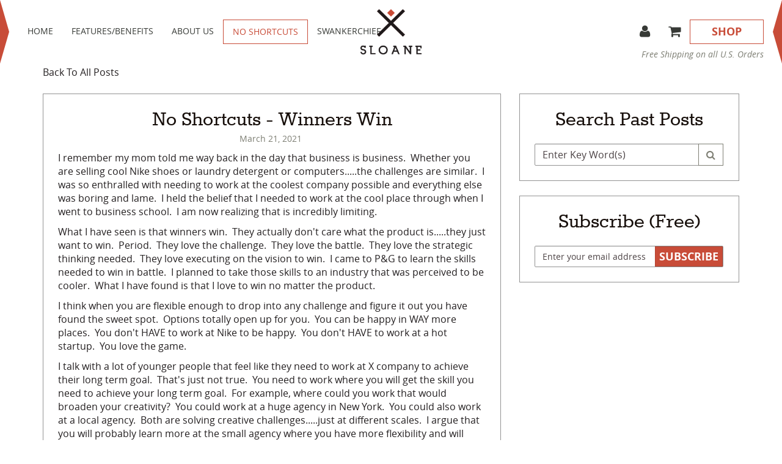

--- FILE ---
content_type: text/css
request_url: https://sloanemen.com/cdn/shop/t/27/assets/_base.scss.css?v=15302972513437430491734621920
body_size: 25334
content:
/*! normalize.css v3.0.3 | MIT License | github.com/necolas/normalize.css */html{font-family:sans-serif;-ms-text-size-adjust:100%;-webkit-text-size-adjust:100%}body{margin:0}article,aside,details,figcaption,figure,footer,header,hgroup,main,menu,nav,section,summary{display:block}audio,canvas,progress,video{display:inline-block;vertical-align:baseline}audio:not([controls]){display:none;height:0}[hidden],template{display:none}a{background-color:transparent}a:active,a:hover{outline:0}abbr[title]{border-bottom:1px dotted}b,strong{font-weight:700}dfn{font-style:italic}h1{font-size:2em;margin:.67em 0}mark{background:#ff0;color:#000}small{font-size:80%}sub,sup{font-size:75%;line-height:0;position:relative;vertical-align:baseline}sup{top:-.5em}sub{bottom:-.25em}img{border:0}svg:not(:root){overflow:hidden}figure{margin:1em 40px}hr{box-sizing:content-box;height:0}pre{overflow:auto}code,kbd,pre,samp{font-family:monospace,monospace;font-size:1em}button,input,optgroup,select,textarea{color:inherit;font:inherit;margin:0}button{overflow:visible}button,select{text-transform:none}button,html input[type=button],input[type=reset],input[type=submit]{-webkit-appearance:button;cursor:pointer}button[disabled],html input[disabled]{cursor:default}button::-moz-focus-inner,input::-moz-focus-inner{border:0;padding:0}input{line-height:normal}input[type=checkbox],input[type=radio]{box-sizing:border-box;padding:0}input[type=number]::-webkit-inner-spin-button,input[type=number]::-webkit-outer-spin-button{height:auto}input[type=search]{-webkit-appearance:textfield;box-sizing:content-box}input[type=search]::-webkit-search-cancel-button,input[type=search]::-webkit-search-decoration{-webkit-appearance:none}fieldset{border:1px solid #c0c0c0;margin:0 2px;padding:.35em .625em .75em}legend{border:0;padding:0}textarea{overflow:auto}optgroup{font-weight:700}table{border-collapse:collapse;border-spacing:0}td,th{padding:0}/*! Source: https://github.com/h5bp/html5-boilerplate/blob/master/src/css/main.css */@media print{*,*:before,*:after{background:transparent!important;color:#000!important;box-shadow:none!important;text-shadow:none!important}a,a:visited{text-decoration:underline}a[href]:after{content:" (" attr(href) ")"}abbr[title]:after{content:" (" attr(title) ")"}a[href^="#"]:after,a[href^="javascript:"]:after{content:""}pre,blockquote{border:1px solid #999;page-break-inside:avoid}thead{display:table-header-group}tr,img{page-break-inside:avoid}img{max-width:100%!important}p,h2,h3{orphans:3;widows:3}h2,h3{page-break-after:avoid}.navbar{display:none}.btn>.caret,.quick-cart-btn>.caret,#colorbox button>.caret,.spr-summary-actions-newreview>.caret,.dropup>.btn>.caret,.dropup>.quick-cart-btn>.caret,#colorbox .dropup>button>.caret,.dropup>.spr-summary-actions-newreview>.caret{border-top-color:#000!important}.label{border:1px solid #000}.table{border-collapse:collapse!important}.table td,.table th{background-color:#fff!important}.table-bordered th,.table-bordered td{border:1px solid #ddd!important}}*{-webkit-box-sizing:border-box;-moz-box-sizing:border-box;box-sizing:border-box}*:before,*:after{-webkit-box-sizing:border-box;-moz-box-sizing:border-box;box-sizing:border-box}html{font-size:10px;-webkit-tap-highlight-color:rgba(0,0,0,0)}body{font-family:Helvetica Neue,Helvetica,Arial,sans-serif;font-size:16px;line-height:1.42858;color:#231f20;background-color:#fff}input,button,select,textarea{font-family:inherit;font-size:inherit;line-height:inherit}a{color:#231f20;text-decoration:none}a:hover,a:focus{color:#c84c38;text-decoration:underline}a:focus{outline:5px auto -webkit-focus-ring-color;outline-offset:-2px}figure{margin:0}img{vertical-align:middle}.img-responsive,img{display:block;max-width:100%;height:auto}.img-rounded{border-radius:4px}.img-thumbnail{padding:0;line-height:1.42858;background-color:transparent;border:1px solid transparent;border-radius:0;-webkit-transition:all .2s ease-in-out;-o-transition:all .2s ease-in-out;transition:all .2s ease-in-out;display:inline-block;max-width:100%;height:auto}.img-circle{border-radius:50%}hr{margin-top:22px;margin-bottom:22px;border:0;border-top:1px solid border-color(white)}.sr-only{position:absolute;width:1px;height:1px;margin:-1px;padding:0;overflow:hidden;clip:rect(0,0,0,0);border:0}.sr-only-focusable:active,.sr-only-focusable:focus{position:static;width:auto;height:auto;margin:0;overflow:visible;clip:auto}[role=button]{cursor:pointer}h1,h2,h3,h4,h5,h6,.h1,.h2,.h3,.events .event h1,.feature-has-icon .feature-icon,#shappify_count_down,.h4,.events .event h2,.share-icons,.h5,.h6{font-family:inherit;font-weight:500;line-height:1.1;color:#170f0b}h1 small,h1 .small,h1 .article-meta,h2 small,h2 .small,h2 .article-meta,h3 small,h3 .small,h3 .article-meta,h4 small,h4 .small,h4 .article-meta,h5 small,h5 .small,h5 .article-meta,h6 small,h6 .small,h6 .article-meta,.h1 small,.h1 .small,.h1 .article-meta,.h2 small,.h2 .small,.h2 .article-meta,.h3 small,.events .event h1 small,.feature-has-icon .feature-icon small,#shappify_count_down small,.h3 .small,.events .event h1 .small,.feature-has-icon .feature-icon .small,#shappify_count_down .small,.h3 .article-meta,.events .event h1 .article-meta,.feature-has-icon .feature-icon .article-meta,#shappify_count_down .article-meta,.h4 small,.events .event h2 small,.share-icons small,.h4 .small,.events .event h2 .small,.share-icons .small,.h4 .article-meta,.events .event h2 .article-meta,.share-icons .article-meta,.h5 small,.h5 .small,.h5 .article-meta,.h6 small,.h6 .small,.h6 .article-meta{font-weight:400;line-height:1;color:#7e7f74}h1,.h1,h2,.h2,h3,.h3,.events .event h1,.feature-has-icon .feature-icon,#shappify_count_down{margin-top:22px;margin-bottom:11px}h1 small,h1 .small,h1 .article-meta,.h1 small,.h1 .small,.h1 .article-meta,h2 small,h2 .small,h2 .article-meta,.h2 small,.h2 .small,.h2 .article-meta,h3 small,h3 .small,h3 .article-meta,.h3 small,.events .event h1 small,.feature-has-icon .feature-icon small,#shappify_count_down small,.h3 .small,.events .event h1 .small,.feature-has-icon .feature-icon .small,#shappify_count_down .small,.h3 .article-meta,.events .event h1 .article-meta,.feature-has-icon .feature-icon .article-meta,#shappify_count_down .article-meta{font-size:65%}h4,.h4,.events .event h2,.share-icons,h5,.h5,h6,.h6{margin-top:11px;margin-bottom:11px}h4 small,h4 .small,h4 .article-meta,.h4 small,.events .event h2 small,.share-icons small,.h4 .small,.events .event h2 .small,.share-icons .small,.h4 .article-meta,.events .event h2 .article-meta,.share-icons .article-meta,h5 small,h5 .small,h5 .article-meta,.h5 small,.h5 .small,.h5 .article-meta,h6 small,h6 .small,h6 .article-meta,.h6 small,.h6 .small,.h6 .article-meta{font-size:75%}h1,.h1{font-size:36px}h2,.h2{font-size:30px}h3,.h3,.events .event h1,.feature-has-icon .feature-icon,#shappify_count_down{font-size:24px}h4,.h4,.events .event h2,.share-icons{font-size:18px}h5,.h5{font-size:16px}h6,.h6{font-size:14px}p{margin:0 0 11px}.lead{margin-bottom:22px;font-size:18px;font-weight:300;line-height:1.4}@media (min-width: 768px){.lead{font-size:24px}}small,.small,.article-meta{font-size:87%}mark,.mark{background-color:#fcf8e3;padding:.2em}.text-left{text-align:left}.text-right,#cart table .money{text-align:right}.text-center,#free-shipping-wrapper,.brand h1,.brand h2{text-align:center}.text-justify{text-align:justify}.text-nowrap{white-space:nowrap}.text-lowercase{text-transform:lowercase}.text-uppercase,.initialism{text-transform:uppercase}.text-capitalize{text-transform:capitalize}.text-muted,.article-meta,.article-meta a,.share-icons{color:#7e7f74}.text-primary{color:#c84c38}a.text-primary:hover,a.text-primary:focus{color:#a13d2c}.text-success{color:#3c763d}a.text-success:hover,a.text-success:focus{color:#2b542c}.text-info{color:#31708f}a.text-info:hover,a.text-info:focus{color:#245269}.text-warning{color:#8a6d3b}a.text-warning:hover,a.text-warning:focus{color:#66512c}.text-danger{color:#a94442}a.text-danger:hover,a.text-danger:focus{color:#843534}.bg-primary{color:#fff}.bg-primary{background-color:#c84c38}a.bg-primary:hover,a.bg-primary:focus{background-color:#a13d2c}.bg-success{background-color:#dff0d8}a.bg-success:hover,a.bg-success:focus{background-color:#c1e2b3}.bg-info{background-color:#d9edf7}a.bg-info:hover,a.bg-info:focus{background-color:#afd9ee}.bg-warning{background-color:#fcf8e3}a.bg-warning:hover,a.bg-warning:focus{background-color:#f7ecb5}.bg-danger{background-color:#f2dede}a.bg-danger:hover,a.bg-danger:focus{background-color:#e4b9b9}.page-header,.collection--header .collection--intro>h1,.collection--header .collection--intro>h2{padding-bottom:10px;margin:44px 0 22px;border-bottom:1px solid #939393}ul,ol{margin-top:0;margin-bottom:11px}ul ul,ul ol,ol ul,ol ol{margin-bottom:0}.list-unstyled,.list-nav,.article-meta{padding-left:0;list-style:none}.list-inline,header .article-meta{padding-left:0;list-style:none;margin-left:-5px}.list-inline>li,header .article-meta>li{display:inline-block;padding-left:5px;padding-right:5px}dl{margin-top:0;margin-bottom:22px}dt,dd{line-height:1.42858}dt{font-weight:700}dd{margin-left:0}.dl-horizontal dd:before,.dl-horizontal-left dd:before,.dl-horizontal dd:after,.dl-horizontal-left dd:after{content:" ";display:table}.dl-horizontal dd:after,.dl-horizontal-left dd:after{clear:both}@media (min-width: 992px){.dl-horizontal dt,.dl-horizontal-left dt{float:left;width:160px;clear:left;text-align:right;overflow:hidden;text-overflow:ellipsis;white-space:nowrap}.dl-horizontal dd,.dl-horizontal-left dd{margin-left:180px}}abbr[title],abbr[data-original-title]{cursor:help;border-bottom:1px dotted #939393}.initialism{font-size:90%}blockquote{padding:11px 22px;margin:0 0 22px;font-size:20px;border-left:5px solid border-color(white)}blockquote p:last-child,blockquote ul:last-child,blockquote ol:last-child{margin-bottom:0}blockquote footer,blockquote small,blockquote .small,blockquote .article-meta{display:block;font-size:80%;line-height:1.42858;color:#7e7f74}blockquote footer:before,blockquote small:before,blockquote .small:before,blockquote .article-meta:before{content:"\2014\a0"}.blockquote-reverse,blockquote.pull-right{padding-right:15px;padding-left:0;border-right:5px solid border-color(white);border-left:0;text-align:right}.blockquote-reverse footer:before,.blockquote-reverse small:before,.blockquote-reverse .small:before,.blockquote-reverse .article-meta:before,blockquote.pull-right footer:before,blockquote.pull-right small:before,blockquote.pull-right .small:before,blockquote.pull-right .article-meta:before{content:""}.blockquote-reverse footer:after,.blockquote-reverse small:after,.blockquote-reverse .small:after,.blockquote-reverse .article-meta:after,blockquote.pull-right footer:after,blockquote.pull-right small:after,blockquote.pull-right .small:after,blockquote.pull-right .article-meta:after{content:"\a0\2014"}address{margin-bottom:22px;font-style:normal;line-height:1.42858}code,kbd,pre,samp{font-family:Menlo,Monaco,Consolas,Courier New,monospace}code{padding:2px 4px;font-size:90%;color:#c7254e;background-color:#f9f2f4;border-radius:2px}kbd{padding:2px 4px;font-size:90%;color:#fff;background-color:#333;border-radius:1px;box-shadow:inset 0 -1px #00000040}kbd kbd{padding:0;font-size:100%;font-weight:700;box-shadow:none}pre{display:block;padding:10.5px;margin:0 0 11px;font-size:15px;line-height:1.42858;word-break:break-all;word-wrap:break-word;color:#333;background-color:#f5f5f5;border:1px solid #cccccc;border-radius:2px}pre code{padding:0;font-size:inherit;color:inherit;white-space:pre-wrap;background-color:transparent;border-radius:0}.pre-scrollable{max-height:340px;overflow-y:scroll}.container,.site--page{margin-right:auto;margin-left:auto;padding-left:15px;padding-right:15px}.container:before,.site--page:before,.container:after,.site--page:after{content:" ";display:table}.container:after,.site--page:after{clear:both}@media (min-width: 768px){.container,.site--page{width:750px}}@media (min-width: 992px){.container,.site--page{width:970px}}@media (min-width: 1200px){.container,.site--page{width:1170px}}.container-fluid{margin-right:auto;margin-left:auto;padding-left:15px;padding-right:15px}.container-fluid:before,.container-fluid:after{content:" ";display:table}.container-fluid:after{clear:both}.row,.product-variants{margin-left:-15px;margin-right:-15px}.row:before,.product-variants:before,.row:after,.product-variants:after{content:" ";display:table}.row:after,.product-variants:after{clear:both}.col-xs-1,.col-sm-1,.col-md-1,.col-lg-1,.col-xs-2,.col-sm-2,.col-md-2,.col-lg-2,.col-xs-3,.col-sm-3,.col-md-3,.col-lg-3,.col-xs-4,.col-sm-4,.col-md-4,.col-lg-4,.col-xs-5,.col-sm-5,.col-md-5,.col-lg-5,.col-xs-6,.col-sm-6,.col-md-6,.col-lg-6,.col-xs-7,.col-sm-7,.col-md-7,.col-lg-7,.col-xs-8,.col-sm-8,.col-md-8,.col-lg-8,.col-xs-9,.col-sm-9,.col-md-9,.col-lg-9,.col-xs-10,.col-sm-10,.col-md-10,.col-lg-10,.col-xs-11,.col-sm-11,.col-md-11,.col-lg-11,.col-xs-12,.col-sm-12,.col-md-12,.col-lg-12{position:relative;min-height:1px;padding-left:15px;padding-right:15px}.col-xs-1,.col-xs-2,.col-xs-3,.col-xs-4,.col-xs-5,.col-xs-6,.col-xs-7,.col-xs-8,.col-xs-9,.col-xs-10,.col-xs-11,.col-xs-12{float:left}.col-xs-1{width:8.33333%}.col-xs-2{width:16.66667%}.col-xs-3{width:25%}.col-xs-4{width:33.33333%}.col-xs-5{width:41.66667%}.col-xs-6{width:50%}.col-xs-7{width:58.33333%}.col-xs-8{width:66.66667%}.col-xs-9{width:75%}.col-xs-10{width:83.33333%}.col-xs-11{width:91.66667%}.col-xs-12{width:100%}.col-xs-pull-0{right:auto}.col-xs-pull-1{right:8.33333%}.col-xs-pull-2{right:16.66667%}.col-xs-pull-3{right:25%}.col-xs-pull-4{right:33.33333%}.col-xs-pull-5{right:41.66667%}.col-xs-pull-6{right:50%}.col-xs-pull-7{right:58.33333%}.col-xs-pull-8{right:66.66667%}.col-xs-pull-9{right:75%}.col-xs-pull-10{right:83.33333%}.col-xs-pull-11{right:91.66667%}.col-xs-pull-12{right:100%}.col-xs-push-0{left:auto}.col-xs-push-1{left:8.33333%}.col-xs-push-2{left:16.66667%}.col-xs-push-3{left:25%}.col-xs-push-4{left:33.33333%}.col-xs-push-5{left:41.66667%}.col-xs-push-6{left:50%}.col-xs-push-7{left:58.33333%}.col-xs-push-8{left:66.66667%}.col-xs-push-9{left:75%}.col-xs-push-10{left:83.33333%}.col-xs-push-11{left:91.66667%}.col-xs-push-12{left:100%}.col-xs-offset-0{margin-left:0%}.col-xs-offset-1{margin-left:8.33333%}.col-xs-offset-2{margin-left:16.66667%}.col-xs-offset-3{margin-left:25%}.col-xs-offset-4{margin-left:33.33333%}.col-xs-offset-5{margin-left:41.66667%}.col-xs-offset-6{margin-left:50%}.col-xs-offset-7{margin-left:58.33333%}.col-xs-offset-8{margin-left:66.66667%}.col-xs-offset-9{margin-left:75%}.col-xs-offset-10{margin-left:83.33333%}.col-xs-offset-11{margin-left:91.66667%}.col-xs-offset-12{margin-left:100%}@media (min-width: 768px){.col-sm-1,.col-sm-2,.col-sm-3,.col-sm-4,.col-sm-5,.col-sm-6,.col-sm-7,.col-sm-8,.col-sm-9,.col-sm-10,.col-sm-11,.col-sm-12{float:left}.col-sm-1{width:8.33333%}.col-sm-2{width:16.66667%}.col-sm-3{width:25%}.col-sm-4{width:33.33333%}.col-sm-5{width:41.66667%}.col-sm-6{width:50%}.col-sm-7{width:58.33333%}.col-sm-8{width:66.66667%}.col-sm-9{width:75%}.col-sm-10{width:83.33333%}.col-sm-11{width:91.66667%}.col-sm-12{width:100%}.col-sm-pull-0{right:auto}.col-sm-pull-1{right:8.33333%}.col-sm-pull-2{right:16.66667%}.col-sm-pull-3{right:25%}.col-sm-pull-4{right:33.33333%}.col-sm-pull-5{right:41.66667%}.col-sm-pull-6{right:50%}.col-sm-pull-7{right:58.33333%}.col-sm-pull-8{right:66.66667%}.col-sm-pull-9{right:75%}.col-sm-pull-10{right:83.33333%}.col-sm-pull-11{right:91.66667%}.col-sm-pull-12{right:100%}.col-sm-push-0{left:auto}.col-sm-push-1{left:8.33333%}.col-sm-push-2{left:16.66667%}.col-sm-push-3{left:25%}.col-sm-push-4{left:33.33333%}.col-sm-push-5{left:41.66667%}.col-sm-push-6{left:50%}.col-sm-push-7{left:58.33333%}.col-sm-push-8{left:66.66667%}.col-sm-push-9{left:75%}.col-sm-push-10{left:83.33333%}.col-sm-push-11{left:91.66667%}.col-sm-push-12{left:100%}.col-sm-offset-0{margin-left:0%}.col-sm-offset-1{margin-left:8.33333%}.col-sm-offset-2{margin-left:16.66667%}.col-sm-offset-3{margin-left:25%}.col-sm-offset-4{margin-left:33.33333%}.col-sm-offset-5{margin-left:41.66667%}.col-sm-offset-6{margin-left:50%}.col-sm-offset-7{margin-left:58.33333%}.col-sm-offset-8{margin-left:66.66667%}.col-sm-offset-9{margin-left:75%}.col-sm-offset-10{margin-left:83.33333%}.col-sm-offset-11{margin-left:91.66667%}.col-sm-offset-12{margin-left:100%}}@media (min-width: 992px){.col-md-1,.col-md-2,.col-md-3,.col-md-4,.col-md-5,.col-md-6,.col-md-7,.col-md-8,.col-md-9,.col-md-10,.col-md-11,.col-md-12{float:left}.col-md-1{width:8.33333%}.col-md-2{width:16.66667%}.col-md-3{width:25%}.col-md-4{width:33.33333%}.col-md-5{width:41.66667%}.col-md-6{width:50%}.col-md-7{width:58.33333%}.col-md-8{width:66.66667%}.col-md-9{width:75%}.col-md-10{width:83.33333%}.col-md-11{width:91.66667%}.col-md-12{width:100%}.col-md-pull-0{right:auto}.col-md-pull-1{right:8.33333%}.col-md-pull-2{right:16.66667%}.col-md-pull-3{right:25%}.col-md-pull-4{right:33.33333%}.col-md-pull-5{right:41.66667%}.col-md-pull-6{right:50%}.col-md-pull-7{right:58.33333%}.col-md-pull-8{right:66.66667%}.col-md-pull-9{right:75%}.col-md-pull-10{right:83.33333%}.col-md-pull-11{right:91.66667%}.col-md-pull-12{right:100%}.col-md-push-0{left:auto}.col-md-push-1{left:8.33333%}.col-md-push-2{left:16.66667%}.col-md-push-3{left:25%}.col-md-push-4{left:33.33333%}.col-md-push-5{left:41.66667%}.col-md-push-6{left:50%}.col-md-push-7{left:58.33333%}.col-md-push-8{left:66.66667%}.col-md-push-9{left:75%}.col-md-push-10{left:83.33333%}.col-md-push-11{left:91.66667%}.col-md-push-12{left:100%}.col-md-offset-0{margin-left:0%}.col-md-offset-1{margin-left:8.33333%}.col-md-offset-2{margin-left:16.66667%}.col-md-offset-3{margin-left:25%}.col-md-offset-4{margin-left:33.33333%}.col-md-offset-5{margin-left:41.66667%}.col-md-offset-6{margin-left:50%}.col-md-offset-7{margin-left:58.33333%}.col-md-offset-8{margin-left:66.66667%}.col-md-offset-9{margin-left:75%}.col-md-offset-10{margin-left:83.33333%}.col-md-offset-11{margin-left:91.66667%}.col-md-offset-12{margin-left:100%}}@media (min-width: 1200px){.col-lg-1,.col-lg-2,.col-lg-3,.col-lg-4,.col-lg-5,.col-lg-6,.col-lg-7,.col-lg-8,.col-lg-9,.col-lg-10,.col-lg-11,.col-lg-12{float:left}.col-lg-1{width:8.33333%}.col-lg-2{width:16.66667%}.col-lg-3{width:25%}.col-lg-4{width:33.33333%}.col-lg-5{width:41.66667%}.col-lg-6{width:50%}.col-lg-7{width:58.33333%}.col-lg-8{width:66.66667%}.col-lg-9{width:75%}.col-lg-10{width:83.33333%}.col-lg-11{width:91.66667%}.col-lg-12{width:100%}.col-lg-pull-0{right:auto}.col-lg-pull-1{right:8.33333%}.col-lg-pull-2{right:16.66667%}.col-lg-pull-3{right:25%}.col-lg-pull-4{right:33.33333%}.col-lg-pull-5{right:41.66667%}.col-lg-pull-6{right:50%}.col-lg-pull-7{right:58.33333%}.col-lg-pull-8{right:66.66667%}.col-lg-pull-9{right:75%}.col-lg-pull-10{right:83.33333%}.col-lg-pull-11{right:91.66667%}.col-lg-pull-12{right:100%}.col-lg-push-0{left:auto}.col-lg-push-1{left:8.33333%}.col-lg-push-2{left:16.66667%}.col-lg-push-3{left:25%}.col-lg-push-4{left:33.33333%}.col-lg-push-5{left:41.66667%}.col-lg-push-6{left:50%}.col-lg-push-7{left:58.33333%}.col-lg-push-8{left:66.66667%}.col-lg-push-9{left:75%}.col-lg-push-10{left:83.33333%}.col-lg-push-11{left:91.66667%}.col-lg-push-12{left:100%}.col-lg-offset-0{margin-left:0%}.col-lg-offset-1{margin-left:8.33333%}.col-lg-offset-2{margin-left:16.66667%}.col-lg-offset-3{margin-left:25%}.col-lg-offset-4{margin-left:33.33333%}.col-lg-offset-5{margin-left:41.66667%}.col-lg-offset-6{margin-left:50%}.col-lg-offset-7{margin-left:58.33333%}.col-lg-offset-8{margin-left:66.66667%}.col-lg-offset-9{margin-left:75%}.col-lg-offset-10{margin-left:83.33333%}.col-lg-offset-11{margin-left:91.66667%}.col-lg-offset-12{margin-left:100%}}table{background-color:transparent}caption{padding-top:8px;padding-bottom:8px;color:#7e7f74;text-align:left}th{text-align:left}.table{width:100%;max-width:100%;margin-bottom:22px}.table>thead>tr>th,.table>thead>tr>td,.table>tbody>tr>th,.table>tbody>tr>td,.table>tfoot>tr>th,.table>tfoot>tr>td{padding:8px;line-height:1.42858;vertical-align:top;border-top:1px solid #dddddd}.table>thead>tr>th{vertical-align:bottom;border-bottom:2px solid #dddddd}.table>caption+thead>tr:first-child>th,.table>caption+thead>tr:first-child>td,.table>colgroup+thead>tr:first-child>th,.table>colgroup+thead>tr:first-child>td,.table>thead:first-child>tr:first-child>th,.table>thead:first-child>tr:first-child>td{border-top:0}.table>tbody+tbody{border-top:2px solid #dddddd}.table .table{background-color:#fff}.table-condensed>thead>tr>th,.table-condensed>thead>tr>td,.table-condensed>tbody>tr>th,.table-condensed>tbody>tr>td,.table-condensed>tfoot>tr>th,.table-condensed>tfoot>tr>td{padding:5px}.table-bordered{border:1px solid #dddddd}.table-bordered>thead>tr>th,.table-bordered>thead>tr>td,.table-bordered>tbody>tr>th,.table-bordered>tbody>tr>td,.table-bordered>tfoot>tr>th,.table-bordered>tfoot>tr>td{border:1px solid #dddddd}.table-bordered>thead>tr>th,.table-bordered>thead>tr>td{border-bottom-width:2px}.table-striped>tbody>tr:nth-of-type(odd){background-color:#f9f9f9}.table-hover>tbody>tr:hover{background-color:#f5f5f5}table col[class*=col-]{position:static;float:none;display:table-column}table td[class*=col-],table th[class*=col-]{position:static;float:none;display:table-cell}.table>thead>tr>td.active,.table>thead>tr>th.active,.table>thead>tr.active>td,.table>thead>tr.active>th,.table>tbody>tr>td.active,.table>tbody>tr>th.active,.table>tbody>tr.active>td,.table>tbody>tr.active>th,.table>tfoot>tr>td.active,.table>tfoot>tr>th.active,.table>tfoot>tr.active>td,.table>tfoot>tr.active>th{background-color:#f5f5f5}.table-hover>tbody>tr>td.active:hover,.table-hover>tbody>tr>th.active:hover,.table-hover>tbody>tr.active:hover>td,.table-hover>tbody>tr:hover>.active,.table-hover>tbody>tr.active:hover>th{background-color:#e8e8e8}.table>thead>tr>td.success,.table>thead>tr>th.success,.table>thead>tr.success>td,.table>thead>tr.success>th,.table>tbody>tr>td.success,.table>tbody>tr>th.success,.table>tbody>tr.success>td,.table>tbody>tr.success>th,.table>tfoot>tr>td.success,.table>tfoot>tr>th.success,.table>tfoot>tr.success>td,.table>tfoot>tr.success>th{background-color:#dff0d8}.table-hover>tbody>tr>td.success:hover,.table-hover>tbody>tr>th.success:hover,.table-hover>tbody>tr.success:hover>td,.table-hover>tbody>tr:hover>.success,.table-hover>tbody>tr.success:hover>th{background-color:#d0e9c6}.table>thead>tr>td.info,.table>thead>tr>th.info,.table>thead>tr.info>td,.table>thead>tr.info>th,.table>tbody>tr>td.info,.table>tbody>tr>th.info,.table>tbody>tr.info>td,.table>tbody>tr.info>th,.table>tfoot>tr>td.info,.table>tfoot>tr>th.info,.table>tfoot>tr.info>td,.table>tfoot>tr.info>th{background-color:#d9edf7}.table-hover>tbody>tr>td.info:hover,.table-hover>tbody>tr>th.info:hover,.table-hover>tbody>tr.info:hover>td,.table-hover>tbody>tr:hover>.info,.table-hover>tbody>tr.info:hover>th{background-color:#c4e3f3}.table>thead>tr>td.warning,.table>thead>tr>th.warning,.table>thead>tr.warning>td,.table>thead>tr.warning>th,.table>tbody>tr>td.warning,.table>tbody>tr>th.warning,.table>tbody>tr.warning>td,.table>tbody>tr.warning>th,.table>tfoot>tr>td.warning,.table>tfoot>tr>th.warning,.table>tfoot>tr.warning>td,.table>tfoot>tr.warning>th{background-color:#fcf8e3}.table-hover>tbody>tr>td.warning:hover,.table-hover>tbody>tr>th.warning:hover,.table-hover>tbody>tr.warning:hover>td,.table-hover>tbody>tr:hover>.warning,.table-hover>tbody>tr.warning:hover>th{background-color:#faf2cc}.table>thead>tr>td.danger,.table>thead>tr>th.danger,.table>thead>tr.danger>td,.table>thead>tr.danger>th,.table>tbody>tr>td.danger,.table>tbody>tr>th.danger,.table>tbody>tr.danger>td,.table>tbody>tr.danger>th,.table>tfoot>tr>td.danger,.table>tfoot>tr>th.danger,.table>tfoot>tr.danger>td,.table>tfoot>tr.danger>th{background-color:#f2dede}.table-hover>tbody>tr>td.danger:hover,.table-hover>tbody>tr>th.danger:hover,.table-hover>tbody>tr.danger:hover>td,.table-hover>tbody>tr:hover>.danger,.table-hover>tbody>tr.danger:hover>th{background-color:#ebcccc}.table-responsive{overflow-x:auto;min-height:.01%}@media screen and (max-width: 767px){.table-responsive{width:100%;margin-bottom:16.5px;overflow-y:hidden;-ms-overflow-style:-ms-autohiding-scrollbar;border:1px solid #dddddd}.table-responsive>.table{margin-bottom:0}.table-responsive>.table>thead>tr>th,.table-responsive>.table>thead>tr>td,.table-responsive>.table>tbody>tr>th,.table-responsive>.table>tbody>tr>td,.table-responsive>.table>tfoot>tr>th,.table-responsive>.table>tfoot>tr>td{white-space:nowrap}.table-responsive>.table-bordered{border:0}.table-responsive>.table-bordered>thead>tr>th:first-child,.table-responsive>.table-bordered>thead>tr>td:first-child,.table-responsive>.table-bordered>tbody>tr>th:first-child,.table-responsive>.table-bordered>tbody>tr>td:first-child,.table-responsive>.table-bordered>tfoot>tr>th:first-child,.table-responsive>.table-bordered>tfoot>tr>td:first-child{border-left:0}.table-responsive>.table-bordered>thead>tr>th:last-child,.table-responsive>.table-bordered>thead>tr>td:last-child,.table-responsive>.table-bordered>tbody>tr>th:last-child,.table-responsive>.table-bordered>tbody>tr>td:last-child,.table-responsive>.table-bordered>tfoot>tr>th:last-child,.table-responsive>.table-bordered>tfoot>tr>td:last-child{border-right:0}.table-responsive>.table-bordered>tbody>tr:last-child>th,.table-responsive>.table-bordered>tbody>tr:last-child>td,.table-responsive>.table-bordered>tfoot>tr:last-child>th,.table-responsive>.table-bordered>tfoot>tr:last-child>td{border-bottom:0}}fieldset{padding:0;margin:0;border:0;min-width:0}legend{display:block;width:100%;padding:0;margin-bottom:22px;font-size:24px;line-height:inherit;color:#231f20;border:0;border-bottom:1px solid #939393}label{display:inline-block;max-width:100%;margin-bottom:5px;font-weight:700}input[type=search]{-webkit-box-sizing:border-box;-moz-box-sizing:border-box;box-sizing:border-box}input[type=radio],input[type=checkbox]{margin:4px 0 0;margin-top:1px \	;line-height:normal}input[type=file]{display:block}input[type=range]{display:block;width:100%}select[multiple],select[size]{height:auto}input[type=file]:focus,input[type=radio]:focus,input[type=checkbox]:focus{outline:5px auto -webkit-focus-ring-color;outline-offset:-2px}output{display:block;padding-top:7px;font-size:16px;line-height:1.42858;color:#231f20}.form-control{display:block;width:100%;height:36px;padding:6px 12px;font-size:16px;line-height:1.42858;color:#231f20;background-color:#fff;background-image:none;border:1px solid #939393;border-radius:2px;-webkit-box-shadow:inset 0 1px 1px rgba(0,0,0,.075);box-shadow:inset 0 1px 1px #00000013;-webkit-transition:border-color ease-in-out .15s,box-shadow ease-in-out .15s;-o-transition:border-color ease-in-out .15s,box-shadow ease-in-out .15s;transition:border-color ease-in-out .15s,box-shadow ease-in-out .15s}.form-control:focus{border-color:#c84c38;outline:0;-webkit-box-shadow:inset 0 1px 1px rgba(0,0,0,.075),0 0 8px rgba(200,76,56,.6);box-shadow:inset 0 1px 1px #00000013,0 0 8px #c84c3899}.form-control::-moz-placeholder{color:#4c4345;opacity:1}.form-control:-ms-input-placeholder{color:#4c4345}.form-control::-webkit-input-placeholder{color:#4c4345}.form-control::-ms-expand{border:0;background-color:transparent}.form-control[disabled],.form-control[readonly],fieldset[disabled] .form-control{background-color:#eee;opacity:1}.form-control[disabled],fieldset[disabled] .form-control{cursor:not-allowed}textarea.form-control{height:auto}input[type=search]{-webkit-appearance:none}@media screen and (-webkit-min-device-pixel-ratio: 0){input[type=date].form-control,input[type=time].form-control,input[type=datetime-local].form-control,input[type=month].form-control{line-height:36px}input[type=date].input-sm,.input-group-sm>input[type=date].form-control,.input-group-sm>input[type=date].input-group-addon,.input-group-sm>.input-group-btn>input[type=date].btn,.input-group-sm>.input-group-btn>input[type=date].quick-cart-btn,.input-group-sm>.input-group-btn>input[type=date].spr-summary-actions-newreview,.input-group-sm input[type=date],input[type=time].input-sm,.input-group-sm>input[type=time].form-control,.input-group-sm>input[type=time].input-group-addon,.input-group-sm>.input-group-btn>input[type=time].btn,.input-group-sm>.input-group-btn>input[type=time].quick-cart-btn,.input-group-sm>.input-group-btn>input[type=time].spr-summary-actions-newreview,.input-group-sm input[type=time],input[type=datetime-local].input-sm,.input-group-sm>input[type=datetime-local].form-control,.input-group-sm>input[type=datetime-local].input-group-addon,.input-group-sm>.input-group-btn>input[type=datetime-local].btn,.input-group-sm>.input-group-btn>input[type=datetime-local].quick-cart-btn,.input-group-sm>.input-group-btn>input[type=datetime-local].spr-summary-actions-newreview,.input-group-sm input[type=datetime-local],input[type=month].input-sm,.input-group-sm>input[type=month].form-control,.input-group-sm>input[type=month].input-group-addon,.input-group-sm>.input-group-btn>input[type=month].btn,.input-group-sm>.input-group-btn>input[type=month].quick-cart-btn,.input-group-sm>.input-group-btn>input[type=month].spr-summary-actions-newreview,.input-group-sm input[type=month]{line-height:33px}input[type=date].input-lg,.input-group-lg>input[type=date].form-control,.input-group-lg>input[type=date].input-group-addon,.input-group-lg>.input-group-btn>input[type=date].btn,.input-group-lg>.input-group-btn>input[type=date].quick-cart-btn,.input-group-lg>.input-group-btn>input[type=date].spr-summary-actions-newreview,.input-group-lg input[type=date],input[type=time].input-lg,.input-group-lg>input[type=time].form-control,.input-group-lg>input[type=time].input-group-addon,.input-group-lg>.input-group-btn>input[type=time].btn,.input-group-lg>.input-group-btn>input[type=time].quick-cart-btn,.input-group-lg>.input-group-btn>input[type=time].spr-summary-actions-newreview,.input-group-lg input[type=time],input[type=datetime-local].input-lg,.input-group-lg>input[type=datetime-local].form-control,.input-group-lg>input[type=datetime-local].input-group-addon,.input-group-lg>.input-group-btn>input[type=datetime-local].btn,.input-group-lg>.input-group-btn>input[type=datetime-local].quick-cart-btn,.input-group-lg>.input-group-btn>input[type=datetime-local].spr-summary-actions-newreview,.input-group-lg input[type=datetime-local],input[type=month].input-lg,.input-group-lg>input[type=month].form-control,.input-group-lg>input[type=month].input-group-addon,.input-group-lg>.input-group-btn>input[type=month].btn,.input-group-lg>.input-group-btn>input[type=month].quick-cart-btn,.input-group-lg>.input-group-btn>input[type=month].spr-summary-actions-newreview,.input-group-lg input[type=month]{line-height:46px}}.form-group{margin-bottom:15px}.radio,.checkbox{position:relative;display:block;margin-top:10px;margin-bottom:10px}.radio label,.checkbox label{min-height:22px;padding-left:20px;margin-bottom:0;font-weight:400;cursor:pointer}.radio input[type=radio],.radio-inline input[type=radio],.checkbox input[type=checkbox],.checkbox-inline input[type=checkbox]{position:absolute;margin-left:-20px;margin-top:4px \	}.radio+.radio,.checkbox+.checkbox{margin-top:-5px}.radio-inline,.checkbox-inline{position:relative;display:inline-block;padding-left:20px;margin-bottom:0;vertical-align:middle;font-weight:400;cursor:pointer}.radio-inline+.radio-inline,.checkbox-inline+.checkbox-inline{margin-top:0;margin-left:10px}input[type=radio][disabled],input[type=radio].disabled,fieldset[disabled] input[type=radio],input[type=checkbox][disabled],input[type=checkbox].disabled,fieldset[disabled] input[type=checkbox],.radio-inline.disabled,fieldset[disabled] .radio-inline,.checkbox-inline.disabled,fieldset[disabled] .checkbox-inline,.radio.disabled label,fieldset[disabled] .radio label,.checkbox.disabled label,fieldset[disabled] .checkbox label{cursor:not-allowed}.form-control-static{padding-top:7px;padding-bottom:7px;margin-bottom:0;min-height:38px}.form-control-static.input-lg,.input-group-lg>.form-control-static.form-control,.input-group-lg>.form-control-static.input-group-addon,.input-group-lg>.input-group-btn>.form-control-static.btn,.input-group-lg>.input-group-btn>.form-control-static.quick-cart-btn,#colorbox .input-group-lg>.input-group-btn>button.form-control-static,.input-group-lg>.input-group-btn>.form-control-static.spr-summary-actions-newreview,.form-control-static.input-sm,.input-group-sm>.form-control-static.form-control,.input-group-sm>.form-control-static.input-group-addon,.input-group-sm>.input-group-btn>.form-control-static.btn,.input-group-sm>.input-group-btn>.form-control-static.quick-cart-btn,#colorbox .input-group-sm>.input-group-btn>button.form-control-static,.input-group-sm>.input-group-btn>.form-control-static.spr-summary-actions-newreview{padding-left:0;padding-right:0}.input-sm,.input-group-sm>.form-control,.input-group-sm>.input-group-addon,.input-group-sm>.input-group-btn>.btn,.input-group-sm>.input-group-btn>.quick-cart-btn,#colorbox .input-group-sm>.input-group-btn>button,.input-group-sm>.input-group-btn>.spr-summary-actions-newreview{height:33px;padding:5px 10px;font-size:14px;line-height:1.5;border-radius:1px}select.input-sm,.input-group-sm>select.form-control,.input-group-sm>select.input-group-addon,.input-group-sm>.input-group-btn>select.btn,.input-group-sm>.input-group-btn>select.quick-cart-btn,.input-group-sm>.input-group-btn>select.spr-summary-actions-newreview{height:33px;line-height:33px}textarea.input-sm,.input-group-sm>textarea.form-control,.input-group-sm>textarea.input-group-addon,.input-group-sm>.input-group-btn>textarea.btn,.input-group-sm>.input-group-btn>textarea.quick-cart-btn,.input-group-sm>.input-group-btn>textarea.spr-summary-actions-newreview,select[multiple].input-sm,.input-group-sm>select[multiple].form-control,.input-group-sm>select[multiple].input-group-addon,.input-group-sm>.input-group-btn>select[multiple].btn,.input-group-sm>.input-group-btn>select[multiple].quick-cart-btn,.input-group-sm>.input-group-btn>select[multiple].spr-summary-actions-newreview{height:auto}.form-group-sm .form-control{height:33px;padding:5px 10px;font-size:14px;line-height:1.5;border-radius:1px}.form-group-sm select.form-control{height:33px;line-height:33px}.form-group-sm textarea.form-control,.form-group-sm select[multiple].form-control{height:auto}.form-group-sm .form-control-static{height:33px;min-height:36px;padding:6px 10px;font-size:14px;line-height:1.5}.input-lg,.input-group-lg>.form-control,.input-group-lg>.input-group-addon,.input-group-lg>.input-group-btn>.btn,.input-group-lg>.input-group-btn>.quick-cart-btn,#colorbox .input-group-lg>.input-group-btn>button,.input-group-lg>.input-group-btn>.spr-summary-actions-newreview{height:46px;padding:10px 40px;font-size:18px;line-height:1.33333;border-radius:4px}select.input-lg,.input-group-lg>select.form-control,.input-group-lg>select.input-group-addon,.input-group-lg>.input-group-btn>select.btn,.input-group-lg>.input-group-btn>select.quick-cart-btn,.input-group-lg>.input-group-btn>select.spr-summary-actions-newreview{height:46px;line-height:46px}textarea.input-lg,.input-group-lg>textarea.form-control,.input-group-lg>textarea.input-group-addon,.input-group-lg>.input-group-btn>textarea.btn,.input-group-lg>.input-group-btn>textarea.quick-cart-btn,.input-group-lg>.input-group-btn>textarea.spr-summary-actions-newreview,select[multiple].input-lg,.input-group-lg>select[multiple].form-control,.input-group-lg>select[multiple].input-group-addon,.input-group-lg>.input-group-btn>select[multiple].btn,.input-group-lg>.input-group-btn>select[multiple].quick-cart-btn,.input-group-lg>.input-group-btn>select[multiple].spr-summary-actions-newreview{height:auto}.form-group-lg .form-control{height:46px;padding:10px 40px;font-size:18px;line-height:1.33333;border-radius:4px}.form-group-lg select.form-control{height:46px;line-height:46px}.form-group-lg textarea.form-control,.form-group-lg select[multiple].form-control{height:auto}.form-group-lg .form-control-static{height:46px;min-height:40px;padding:11px 40px;font-size:18px;line-height:1.33333}.has-feedback{position:relative}.has-feedback .form-control{padding-right:45px}.form-control-feedback{position:absolute;top:0;right:0;z-index:2;display:block;width:36px;height:36px;line-height:36px;text-align:center;pointer-events:none}.input-lg+.form-control-feedback,.input-group-lg>.form-control+.form-control-feedback,.input-group-lg>.input-group-addon+.form-control-feedback,.input-group-lg>.input-group-btn>.btn+.form-control-feedback,.input-group-lg>.input-group-btn>.quick-cart-btn+.form-control-feedback,#colorbox .input-group-lg>.input-group-btn>button+.form-control-feedback,.input-group-lg>.input-group-btn>.spr-summary-actions-newreview+.form-control-feedback,.input-group-lg+.form-control-feedback,.form-group-lg .form-control+.form-control-feedback{width:46px;height:46px;line-height:46px}.input-sm+.form-control-feedback,.input-group-sm>.form-control+.form-control-feedback,.input-group-sm>.input-group-addon+.form-control-feedback,.input-group-sm>.input-group-btn>.btn+.form-control-feedback,.input-group-sm>.input-group-btn>.quick-cart-btn+.form-control-feedback,#colorbox .input-group-sm>.input-group-btn>button+.form-control-feedback,.input-group-sm>.input-group-btn>.spr-summary-actions-newreview+.form-control-feedback,.input-group-sm+.form-control-feedback,.form-group-sm .form-control+.form-control-feedback{width:33px;height:33px;line-height:33px}.has-success .help-block,.has-success .control-label,.has-success .radio,.has-success .checkbox,.has-success .radio-inline,.has-success .checkbox-inline,.has-success.radio label,.has-success.checkbox label,.has-success.radio-inline label,.has-success.checkbox-inline label{color:#3c763d}.has-success .form-control{border-color:#3c763d;-webkit-box-shadow:inset 0 1px 1px rgba(0,0,0,.075);box-shadow:inset 0 1px 1px #00000013}.has-success .form-control:focus{border-color:#2b542c;-webkit-box-shadow:inset 0 1px 1px rgba(0,0,0,.075),0 0 6px #67b168;box-shadow:inset 0 1px 1px #00000013,0 0 6px #67b168}.has-success .input-group-addon{color:#3c763d;border-color:#3c763d;background-color:#dff0d8}.has-success .form-control-feedback{color:#3c763d}.has-warning .help-block,.has-warning .control-label,.has-warning .radio,.has-warning .checkbox,.has-warning .radio-inline,.has-warning .checkbox-inline,.has-warning.radio label,.has-warning.checkbox label,.has-warning.radio-inline label,.has-warning.checkbox-inline label{color:#8a6d3b}.has-warning .form-control{border-color:#8a6d3b;-webkit-box-shadow:inset 0 1px 1px rgba(0,0,0,.075);box-shadow:inset 0 1px 1px #00000013}.has-warning .form-control:focus{border-color:#66512c;-webkit-box-shadow:inset 0 1px 1px rgba(0,0,0,.075),0 0 6px #c0a16b;box-shadow:inset 0 1px 1px #00000013,0 0 6px #c0a16b}.has-warning .input-group-addon{color:#8a6d3b;border-color:#8a6d3b;background-color:#fcf8e3}.has-warning .form-control-feedback{color:#8a6d3b}.has-error .help-block,.has-error .control-label,.has-error .radio,.has-error .checkbox,.has-error .radio-inline,.has-error .checkbox-inline,.has-error.radio label,.has-error.checkbox label,.has-error.radio-inline label,.has-error.checkbox-inline label{color:#a94442}.has-error .form-control{border-color:#a94442;-webkit-box-shadow:inset 0 1px 1px rgba(0,0,0,.075);box-shadow:inset 0 1px 1px #00000013}.has-error .form-control:focus{border-color:#843534;-webkit-box-shadow:inset 0 1px 1px rgba(0,0,0,.075),0 0 6px #ce8483;box-shadow:inset 0 1px 1px #00000013,0 0 6px #ce8483}.has-error .input-group-addon{color:#a94442;border-color:#a94442;background-color:#f2dede}.has-error .form-control-feedback{color:#a94442}.has-feedback label~.form-control-feedback{top:27px}.has-feedback label.sr-only~.form-control-feedback{top:0}.help-block{display:block;margin-top:5px;margin-bottom:10px;color:#675b5e}@media (min-width: 768px){.form-inline .form-group{display:inline-block;margin-bottom:0;vertical-align:middle}.form-inline .form-control{display:inline-block;width:auto;vertical-align:middle}.form-inline .form-control-static{display:inline-block}.form-inline .input-group{display:inline-table;vertical-align:middle}.form-inline .input-group .input-group-addon,.form-inline .input-group .input-group-btn,.form-inline .input-group .form-control{width:auto}.form-inline .input-group>.form-control{width:100%}.form-inline .control-label{margin-bottom:0;vertical-align:middle}.form-inline .radio,.form-inline .checkbox{display:inline-block;margin-top:0;margin-bottom:0;vertical-align:middle}.form-inline .radio label,.form-inline .checkbox label{padding-left:0}.form-inline .radio input[type=radio],.form-inline .checkbox input[type=checkbox]{position:relative;margin-left:0}.form-inline .has-feedback .form-control-feedback{top:0}}.form-horizontal .radio,.form-wrapper-horizontal #customer-register-form form .radio,.form-wrapper-horizontal #customer-login-form form .radio,.form-wrapper-horizontal #customer-recover-password-form form .radio,.form-wrapper-horizontal #customer-password-form form .radio,.form-wrapper-horizontal #customer-address-form form .radio,.form-horizontal .checkbox,.form-wrapper-horizontal #customer-register-form form .checkbox,.form-wrapper-horizontal #customer-login-form form .checkbox,.form-wrapper-horizontal #customer-recover-password-form form .checkbox,.form-wrapper-horizontal #customer-password-form form .checkbox,.form-wrapper-horizontal #customer-address-form form .checkbox,.form-horizontal .radio-inline,.form-wrapper-horizontal #customer-register-form form .radio-inline,.form-wrapper-horizontal #customer-login-form form .radio-inline,.form-wrapper-horizontal #customer-recover-password-form form .radio-inline,.form-wrapper-horizontal #customer-password-form form .radio-inline,.form-wrapper-horizontal #customer-address-form form .radio-inline,.form-horizontal .checkbox-inline,.form-wrapper-horizontal #customer-register-form form .checkbox-inline,.form-wrapper-horizontal #customer-login-form form .checkbox-inline,.form-wrapper-horizontal #customer-recover-password-form form .checkbox-inline,.form-wrapper-horizontal #customer-password-form form .checkbox-inline,.form-wrapper-horizontal #customer-address-form form .checkbox-inline{margin-top:0;margin-bottom:0;padding-top:7px}.form-horizontal .radio,.form-wrapper-horizontal #customer-register-form form .radio,.form-wrapper-horizontal #customer-login-form form .radio,.form-wrapper-horizontal #customer-recover-password-form form .radio,.form-wrapper-horizontal #customer-password-form form .radio,.form-wrapper-horizontal #customer-address-form form .radio,.form-horizontal .checkbox,.form-wrapper-horizontal #customer-register-form form .checkbox,.form-wrapper-horizontal #customer-login-form form .checkbox,.form-wrapper-horizontal #customer-recover-password-form form .checkbox,.form-wrapper-horizontal #customer-password-form form .checkbox,.form-wrapper-horizontal #customer-address-form form .checkbox{min-height:29px}.form-horizontal .form-group,.form-wrapper-horizontal #customer-register-form form .form-group,.form-wrapper-horizontal #customer-login-form form .form-group,.form-wrapper-horizontal #customer-recover-password-form form .form-group,.form-wrapper-horizontal #customer-password-form form .form-group,.form-wrapper-horizontal #customer-address-form form .form-group{margin-left:-15px;margin-right:-15px}.form-horizontal .form-group:before,.form-wrapper-horizontal #customer-register-form form .form-group:before,.form-wrapper-horizontal #customer-login-form form .form-group:before,.form-wrapper-horizontal #customer-recover-password-form form .form-group:before,.form-wrapper-horizontal #customer-password-form form .form-group:before,.form-wrapper-horizontal #customer-address-form form .form-group:before,.form-horizontal .form-group:after,.form-wrapper-horizontal #customer-register-form form .form-group:after,.form-wrapper-horizontal #customer-login-form form .form-group:after,.form-wrapper-horizontal #customer-recover-password-form form .form-group:after,.form-wrapper-horizontal #customer-password-form form .form-group:after,.form-wrapper-horizontal #customer-address-form form .form-group:after{content:" ";display:table}.form-horizontal .form-group:after,.form-wrapper-horizontal #customer-register-form form .form-group:after,.form-wrapper-horizontal #customer-login-form form .form-group:after,.form-wrapper-horizontal #customer-recover-password-form form .form-group:after,.form-wrapper-horizontal #customer-password-form form .form-group:after,.form-wrapper-horizontal #customer-address-form form .form-group:after{clear:both}@media (min-width: 768px){.form-horizontal .control-label,.form-wrapper-horizontal #customer-register-form form .control-label,.form-wrapper-horizontal #customer-login-form form .control-label,.form-wrapper-horizontal #customer-recover-password-form form .control-label,.form-wrapper-horizontal #customer-password-form form .control-label,.form-wrapper-horizontal #customer-address-form form .control-label{text-align:right;margin-bottom:0;padding-top:7px}}.form-horizontal .has-feedback .form-control-feedback,.form-wrapper-horizontal #customer-register-form form .has-feedback .form-control-feedback,.form-wrapper-horizontal #customer-login-form form .has-feedback .form-control-feedback,.form-wrapper-horizontal #customer-recover-password-form form .has-feedback .form-control-feedback,.form-wrapper-horizontal #customer-password-form form .has-feedback .form-control-feedback,.form-wrapper-horizontal #customer-address-form form .has-feedback .form-control-feedback{right:15px}@media (min-width: 768px){.form-horizontal .form-group-lg .control-label,.form-wrapper-horizontal #customer-register-form form .form-group-lg .control-label,.form-wrapper-horizontal #customer-login-form form .form-group-lg .control-label,.form-wrapper-horizontal #customer-recover-password-form form .form-group-lg .control-label,.form-wrapper-horizontal #customer-password-form form .form-group-lg .control-label,.form-wrapper-horizontal #customer-address-form form .form-group-lg .control-label{padding-top:11px;font-size:18px}}@media (min-width: 768px){.form-horizontal .form-group-sm .control-label,.form-wrapper-horizontal #customer-register-form form .form-group-sm .control-label,.form-wrapper-horizontal #customer-login-form form .form-group-sm .control-label,.form-wrapper-horizontal #customer-recover-password-form form .form-group-sm .control-label,.form-wrapper-horizontal #customer-password-form form .form-group-sm .control-label,.form-wrapper-horizontal #customer-address-form form .form-group-sm .control-label{padding-top:6px;font-size:14px}}.btn,.quick-cart-btn,#colorbox button,.spr-summary-actions-newreview{display:inline-block;margin-bottom:0;font-weight:400;text-align:center;vertical-align:middle;touch-action:manipulation;cursor:pointer;background-image:none;border:1px solid transparent;white-space:nowrap;padding:6px 12px;font-size:16px;line-height:1.42858;border-radius:2px;-webkit-user-select:none;-moz-user-select:none;-ms-user-select:none;user-select:none}.btn:focus,.quick-cart-btn:focus,#colorbox button:focus,.spr-summary-actions-newreview:focus,.btn.focus,.focus.quick-cart-btn,#colorbox button.focus,.focus.spr-summary-actions-newreview,.btn:active:focus,.quick-cart-btn:active:focus,#colorbox button:active:focus,.spr-summary-actions-newreview:active:focus,.btn:active.focus,.quick-cart-btn:active.focus,#colorbox button:active.focus,.spr-summary-actions-newreview:active.focus,.btn.active:focus,.active.quick-cart-btn:focus,#colorbox button.active:focus,.active.spr-summary-actions-newreview:focus,.btn.active.focus,.active.focus.quick-cart-btn,#colorbox button.active.focus,.active.focus.spr-summary-actions-newreview{outline:5px auto -webkit-focus-ring-color;outline-offset:-2px}.btn:hover,.quick-cart-btn:hover,#colorbox button:hover,.spr-summary-actions-newreview:hover,.btn:focus,.quick-cart-btn:focus,#colorbox button:focus,.spr-summary-actions-newreview:focus,.btn.focus,.focus.quick-cart-btn,#colorbox button.focus,.focus.spr-summary-actions-newreview{color:#c84c38;text-decoration:none}.btn:active,.quick-cart-btn:active,#colorbox button:active,.spr-summary-actions-newreview:active,.btn.active,.active.quick-cart-btn,#colorbox button.active,.active.spr-summary-actions-newreview{outline:0;background-image:none;-webkit-box-shadow:inset 0 3px 5px rgba(0,0,0,.125);box-shadow:inset 0 3px 5px #00000020}.btn.disabled,.disabled.quick-cart-btn,#colorbox button.disabled,.disabled.spr-summary-actions-newreview,.btn[disabled],[disabled].quick-cart-btn,#colorbox button[disabled],[disabled].spr-summary-actions-newreview,fieldset[disabled] .btn,fieldset[disabled] .quick-cart-btn,fieldset[disabled] #colorbox button,#colorbox fieldset[disabled] button,fieldset[disabled] .spr-summary-actions-newreview{cursor:not-allowed;opacity:.65;filter:alpha(opacity=65);-webkit-box-shadow:none;box-shadow:none}a.btn.disabled,a.disabled.quick-cart-btn,a.disabled.spr-summary-actions-newreview,fieldset[disabled] a.btn,fieldset[disabled] a.quick-cart-btn,fieldset[disabled] a.spr-summary-actions-newreview{pointer-events:none}.btn-default,.quick-cart-btn.view{color:#c84c38;background-color:#fff;border-color:#c84c38}.btn-default:focus,.quick-cart-btn.view:focus,.btn-default.focus,.focus.quick-cart-btn.view{color:#c84c38;background-color:#e6e6e6;border-color:#65261c}.btn-default:hover,.quick-cart-btn.view:hover{color:#c84c38;background-color:#e6e6e6;border-color:#993a2a}.btn-default:active,.quick-cart-btn.view:active,.btn-default.active,.active.quick-cart-btn.view,.open>.btn-default.dropdown-toggle,.open>.dropdown-toggle.quick-cart-btn.view{color:#c84c38;background-color:#e6e6e6;border-color:#993a2a}.btn-default:active:hover,.quick-cart-btn.view:active:hover,.btn-default:active:focus,.quick-cart-btn.view:active:focus,.btn-default:active.focus,.quick-cart-btn.view:active.focus,.btn-default.active:hover,.active.quick-cart-btn.view:hover,.btn-default.active:focus,.active.quick-cart-btn.view:focus,.btn-default.active.focus,.active.focus.quick-cart-btn.view,.open>.btn-default.dropdown-toggle:hover,.open>.dropdown-toggle.quick-cart-btn.view:hover,.open>.btn-default.dropdown-toggle:focus,.open>.dropdown-toggle.quick-cart-btn.view:focus,.open>.btn-default.dropdown-toggle.focus,.open>.dropdown-toggle.focus.quick-cart-btn.view{color:#c84c38;background-color:#d4d4d4;border-color:#65261c}.btn-default:active,.quick-cart-btn.view:active,.btn-default.active,.active.quick-cart-btn.view,.open>.btn-default.dropdown-toggle,.open>.dropdown-toggle.quick-cart-btn.view{background-image:none}.btn-default.disabled:hover,.disabled.quick-cart-btn.view:hover,.btn-default.disabled:focus,.disabled.quick-cart-btn.view:focus,.btn-default.disabled.focus,.disabled.focus.quick-cart-btn.view,.btn-default[disabled]:hover,[disabled].quick-cart-btn.view:hover,.btn-default[disabled]:focus,[disabled].quick-cart-btn.view:focus,.btn-default[disabled].focus,[disabled].focus.quick-cart-btn.view,fieldset[disabled] .btn-default:hover,fieldset[disabled] .quick-cart-btn.view:hover,fieldset[disabled] .btn-default:focus,fieldset[disabled] .quick-cart-btn.view:focus,fieldset[disabled] .btn-default.focus,fieldset[disabled] .focus.quick-cart-btn.view{background-color:#fff;border-color:#c84c38}.btn-default .badge,.quick-cart-btn.view .badge{color:#fff;background-color:#c84c38}.btn-primary,.quick-cart-btn.add-to-cart,.navbar-default .btn-signup,.footer__grid .btn-signup,.spr-summary-actions-newreview{color:#fff;background-color:#c84c38;border-color:#b54432}.btn-primary:focus,.quick-cart-btn.add-to-cart:focus,.navbar-default .btn-signup:focus,.footer__grid .btn-signup:focus,.spr-summary-actions-newreview:focus,.btn-primary.focus,.focus.quick-cart-btn.add-to-cart,.navbar-default .focus.btn-signup,.footer__grid .focus.btn-signup,.focus.spr-summary-actions-newreview{color:#fff;background-color:#a13d2c;border-color:#511e16}.btn-primary:hover,.quick-cart-btn.add-to-cart:hover,.navbar-default .btn-signup:hover,.footer__grid .btn-signup:hover,.spr-summary-actions-newreview:hover{color:#fff;background-color:#a13d2c;border-color:#853225}.btn-primary:active,.quick-cart-btn.add-to-cart:active,.navbar-default .btn-signup:active,.footer__grid .btn-signup:active,.spr-summary-actions-newreview:active,.btn-primary.active,.active.quick-cart-btn.add-to-cart,.navbar-default .active.btn-signup,.footer__grid .active.btn-signup,.active.spr-summary-actions-newreview,.open>.btn-primary.dropdown-toggle,.open>.dropdown-toggle.quick-cart-btn.add-to-cart,.navbar-default .open>.dropdown-toggle.btn-signup,.footer__grid .open>.dropdown-toggle.btn-signup,.open>.dropdown-toggle.spr-summary-actions-newreview{color:#fff;background-color:#a13d2c;border-color:#853225}.btn-primary:active:hover,.quick-cart-btn.add-to-cart:active:hover,.navbar-default .btn-signup:active:hover,.footer__grid .btn-signup:active:hover,.spr-summary-actions-newreview:active:hover,.btn-primary:active:focus,.quick-cart-btn.add-to-cart:active:focus,.navbar-default .btn-signup:active:focus,.footer__grid .btn-signup:active:focus,.spr-summary-actions-newreview:active:focus,.btn-primary:active.focus,.quick-cart-btn.add-to-cart:active.focus,.navbar-default .btn-signup:active.focus,.footer__grid .btn-signup:active.focus,.spr-summary-actions-newreview:active.focus,.btn-primary.active:hover,.active.quick-cart-btn.add-to-cart:hover,.navbar-default .active.btn-signup:hover,.footer__grid .active.btn-signup:hover,.active.spr-summary-actions-newreview:hover,.btn-primary.active:focus,.active.quick-cart-btn.add-to-cart:focus,.navbar-default .active.btn-signup:focus,.footer__grid .active.btn-signup:focus,.active.spr-summary-actions-newreview:focus,.btn-primary.active.focus,.active.focus.quick-cart-btn.add-to-cart,.navbar-default .active.focus.btn-signup,.footer__grid .active.focus.btn-signup,.active.focus.spr-summary-actions-newreview,.open>.btn-primary.dropdown-toggle:hover,.open>.dropdown-toggle.quick-cart-btn.add-to-cart:hover,.navbar-default .open>.dropdown-toggle.btn-signup:hover,.footer__grid .open>.dropdown-toggle.btn-signup:hover,.open>.dropdown-toggle.spr-summary-actions-newreview:hover,.open>.btn-primary.dropdown-toggle:focus,.open>.dropdown-toggle.quick-cart-btn.add-to-cart:focus,.navbar-default .open>.dropdown-toggle.btn-signup:focus,.footer__grid .open>.dropdown-toggle.btn-signup:focus,.open>.dropdown-toggle.spr-summary-actions-newreview:focus,.open>.btn-primary.dropdown-toggle.focus,.open>.dropdown-toggle.focus.quick-cart-btn.add-to-cart,.navbar-default .open>.dropdown-toggle.focus.btn-signup,.footer__grid .open>.dropdown-toggle.focus.btn-signup,.open>.dropdown-toggle.focus.spr-summary-actions-newreview{color:#fff;background-color:#853225;border-color:#511e16}.btn-primary:active,.quick-cart-btn.add-to-cart:active,.navbar-default .btn-signup:active,.footer__grid .btn-signup:active,.spr-summary-actions-newreview:active,.btn-primary.active,.active.quick-cart-btn.add-to-cart,.navbar-default .active.btn-signup,.footer__grid .active.btn-signup,.active.spr-summary-actions-newreview,.open>.btn-primary.dropdown-toggle,.open>.dropdown-toggle.quick-cart-btn.add-to-cart,.navbar-default .open>.dropdown-toggle.btn-signup,.footer__grid .open>.dropdown-toggle.btn-signup,.open>.dropdown-toggle.spr-summary-actions-newreview{background-image:none}.btn-primary.disabled:hover,.disabled.quick-cart-btn.add-to-cart:hover,.navbar-default .disabled.btn-signup:hover,.footer__grid .disabled.btn-signup:hover,.disabled.spr-summary-actions-newreview:hover,.btn-primary.disabled:focus,.disabled.quick-cart-btn.add-to-cart:focus,.navbar-default .disabled.btn-signup:focus,.footer__grid .disabled.btn-signup:focus,.disabled.spr-summary-actions-newreview:focus,.btn-primary.disabled.focus,.disabled.focus.quick-cart-btn.add-to-cart,.navbar-default .disabled.focus.btn-signup,.footer__grid .disabled.focus.btn-signup,.disabled.focus.spr-summary-actions-newreview,.btn-primary[disabled]:hover,[disabled].quick-cart-btn.add-to-cart:hover,.navbar-default [disabled].btn-signup:hover,.footer__grid [disabled].btn-signup:hover,[disabled].spr-summary-actions-newreview:hover,.btn-primary[disabled]:focus,[disabled].quick-cart-btn.add-to-cart:focus,.navbar-default [disabled].btn-signup:focus,.footer__grid [disabled].btn-signup:focus,[disabled].spr-summary-actions-newreview:focus,.btn-primary[disabled].focus,[disabled].focus.quick-cart-btn.add-to-cart,.navbar-default [disabled].focus.btn-signup,.footer__grid [disabled].focus.btn-signup,[disabled].focus.spr-summary-actions-newreview,fieldset[disabled] .btn-primary:hover,fieldset[disabled] .quick-cart-btn.add-to-cart:hover,fieldset[disabled] .navbar-default .btn-signup:hover,.navbar-default fieldset[disabled] .btn-signup:hover,fieldset[disabled] .footer__grid .btn-signup:hover,.footer__grid fieldset[disabled] .btn-signup:hover,fieldset[disabled] .spr-summary-actions-newreview:hover,fieldset[disabled] .btn-primary:focus,fieldset[disabled] .quick-cart-btn.add-to-cart:focus,fieldset[disabled] .navbar-default .btn-signup:focus,.navbar-default fieldset[disabled] .btn-signup:focus,fieldset[disabled] .footer__grid .btn-signup:focus,.footer__grid fieldset[disabled] .btn-signup:focus,fieldset[disabled] .spr-summary-actions-newreview:focus,fieldset[disabled] .btn-primary.focus,fieldset[disabled] .focus.quick-cart-btn.add-to-cart,fieldset[disabled] .navbar-default .focus.btn-signup,.navbar-default fieldset[disabled] .focus.btn-signup,fieldset[disabled] .footer__grid .focus.btn-signup,.footer__grid fieldset[disabled] .focus.btn-signup,fieldset[disabled] .focus.spr-summary-actions-newreview{background-color:#c84c38;border-color:#b54432}.btn-primary .badge,.quick-cart-btn.add-to-cart .badge,.navbar-default .btn-signup .badge,.footer__grid .btn-signup .badge,.spr-summary-actions-newreview .badge{color:#c84c38;background-color:#fff}.btn-success{color:#fff;background-color:#5cb85c;border-color:#4cae4c}.btn-success:focus,.btn-success.focus{color:#fff;background-color:#449d44;border-color:#255625}.btn-success:hover{color:#fff;background-color:#449d44;border-color:#398439}.btn-success:active,.btn-success.active,.open>.btn-success.dropdown-toggle{color:#fff;background-color:#449d44;border-color:#398439}.btn-success:active:hover,.btn-success:active:focus,.btn-success:active.focus,.btn-success.active:hover,.btn-success.active:focus,.btn-success.active.focus,.open>.btn-success.dropdown-toggle:hover,.open>.btn-success.dropdown-toggle:focus,.open>.btn-success.dropdown-toggle.focus{color:#fff;background-color:#398439;border-color:#255625}.btn-success:active,.btn-success.active,.open>.btn-success.dropdown-toggle{background-image:none}.btn-success.disabled:hover,.btn-success.disabled:focus,.btn-success.disabled.focus,.btn-success[disabled]:hover,.btn-success[disabled]:focus,.btn-success[disabled].focus,fieldset[disabled] .btn-success:hover,fieldset[disabled] .btn-success:focus,fieldset[disabled] .btn-success.focus{background-color:#5cb85c;border-color:#4cae4c}.btn-success .badge{color:#5cb85c;background-color:#fff}.btn-info{color:#fff;background-color:#5bc0de;border-color:#46b8da}.btn-info:focus,.btn-info.focus{color:#fff;background-color:#31b0d5;border-color:#1b6d85}.btn-info:hover{color:#fff;background-color:#31b0d5;border-color:#269abc}.btn-info:active,.btn-info.active,.open>.btn-info.dropdown-toggle{color:#fff;background-color:#31b0d5;border-color:#269abc}.btn-info:active:hover,.btn-info:active:focus,.btn-info:active.focus,.btn-info.active:hover,.btn-info.active:focus,.btn-info.active.focus,.open>.btn-info.dropdown-toggle:hover,.open>.btn-info.dropdown-toggle:focus,.open>.btn-info.dropdown-toggle.focus{color:#fff;background-color:#269abc;border-color:#1b6d85}.btn-info:active,.btn-info.active,.open>.btn-info.dropdown-toggle{background-image:none}.btn-info.disabled:hover,.btn-info.disabled:focus,.btn-info.disabled.focus,.btn-info[disabled]:hover,.btn-info[disabled]:focus,.btn-info[disabled].focus,fieldset[disabled] .btn-info:hover,fieldset[disabled] .btn-info:focus,fieldset[disabled] .btn-info.focus{background-color:#5bc0de;border-color:#46b8da}.btn-info .badge{color:#5bc0de;background-color:#fff}.btn-warning{color:#fff;background-color:#f0ad4e;border-color:#eea236}.btn-warning:focus,.btn-warning.focus{color:#fff;background-color:#ec971f;border-color:#985f0d}.btn-warning:hover{color:#fff;background-color:#ec971f;border-color:#d58512}.btn-warning:active,.btn-warning.active,.open>.btn-warning.dropdown-toggle{color:#fff;background-color:#ec971f;border-color:#d58512}.btn-warning:active:hover,.btn-warning:active:focus,.btn-warning:active.focus,.btn-warning.active:hover,.btn-warning.active:focus,.btn-warning.active.focus,.open>.btn-warning.dropdown-toggle:hover,.open>.btn-warning.dropdown-toggle:focus,.open>.btn-warning.dropdown-toggle.focus{color:#fff;background-color:#d58512;border-color:#985f0d}.btn-warning:active,.btn-warning.active,.open>.btn-warning.dropdown-toggle{background-image:none}.btn-warning.disabled:hover,.btn-warning.disabled:focus,.btn-warning.disabled.focus,.btn-warning[disabled]:hover,.btn-warning[disabled]:focus,.btn-warning[disabled].focus,fieldset[disabled] .btn-warning:hover,fieldset[disabled] .btn-warning:focus,fieldset[disabled] .btn-warning.focus{background-color:#f0ad4e;border-color:#eea236}.btn-warning .badge{color:#f0ad4e;background-color:#fff}.btn-danger{color:#fff;background-color:#d9534f;border-color:#d43f3a}.btn-danger:focus,.btn-danger.focus{color:#fff;background-color:#c9302c;border-color:#761c19}.btn-danger:hover{color:#fff;background-color:#c9302c;border-color:#ac2925}.btn-danger:active,.btn-danger.active,.open>.btn-danger.dropdown-toggle{color:#fff;background-color:#c9302c;border-color:#ac2925}.btn-danger:active:hover,.btn-danger:active:focus,.btn-danger:active.focus,.btn-danger.active:hover,.btn-danger.active:focus,.btn-danger.active.focus,.open>.btn-danger.dropdown-toggle:hover,.open>.btn-danger.dropdown-toggle:focus,.open>.btn-danger.dropdown-toggle.focus{color:#fff;background-color:#ac2925;border-color:#761c19}.btn-danger:active,.btn-danger.active,.open>.btn-danger.dropdown-toggle{background-image:none}.btn-danger.disabled:hover,.btn-danger.disabled:focus,.btn-danger.disabled.focus,.btn-danger[disabled]:hover,.btn-danger[disabled]:focus,.btn-danger[disabled].focus,fieldset[disabled] .btn-danger:hover,fieldset[disabled] .btn-danger:focus,fieldset[disabled] .btn-danger.focus{background-color:#d9534f;border-color:#d43f3a}.btn-danger .badge{color:#d9534f;background-color:#fff}.btn-link{color:#231f20;font-weight:400;border-radius:0}.btn-link,.btn-link:active,.btn-link.active,.btn-link[disabled],fieldset[disabled] .btn-link{background-color:transparent;-webkit-box-shadow:none;box-shadow:none}.btn-link,.btn-link:hover,.btn-link:focus,.btn-link:active{border-color:transparent}.btn-link:hover,.btn-link:focus{color:#c84c38;text-decoration:underline;background-color:transparent}.btn-link[disabled]:hover,.btn-link[disabled]:focus,fieldset[disabled] .btn-link:hover,fieldset[disabled] .btn-link:focus{color:#777;text-decoration:none}.btn-lg,.btn-group-lg>.btn,.btn-group-lg>.quick-cart-btn,#colorbox .btn-group-lg>button,.btn-group-lg>.spr-summary-actions-newreview,.quick-cart-btn{padding:10px 40px;font-size:18px;line-height:1.33333;border-radius:4px}.btn-sm,.btn-group-sm>.btn,.btn-group-sm>.quick-cart-btn,#colorbox .btn-group-sm>button,.btn-group-sm>.spr-summary-actions-newreview{padding:5px 10px;font-size:14px;line-height:1.5;border-radius:1px}.btn-xs,.btn-group-xs>.btn,.btn-group-xs>.quick-cart-btn,#colorbox .btn-group-xs>button,.btn-group-xs>.spr-summary-actions-newreview{padding:1px 5px;font-size:14px;line-height:1.5;border-radius:1px}.btn-block,.quick-cart-btn{display:block;width:100%}.btn-block+.btn-block,.quick-cart-btn+.btn-block,.btn-block+.quick-cart-btn,.quick-cart-btn+.quick-cart-btn{margin-top:5px}input[type=submit].btn-block,input[type=submit].quick-cart-btn,input[type=reset].btn-block,input[type=reset].quick-cart-btn,input[type=button].btn-block,input[type=button].quick-cart-btn{width:100%}.fade{opacity:0;-webkit-transition:opacity .15s linear;-o-transition:opacity .15s linear;transition:opacity .15s linear}.fade.in{opacity:1}.collapse{display:none}.collapse.in{display:block}tr.collapse.in{display:table-row}tbody.collapse.in{display:table-row-group}.collapsing{position:relative;height:0;overflow:hidden;-webkit-transition-property:height,visibility;transition-property:height,visibility;-webkit-transition-duration:.35s;transition-duration:.35s;-webkit-transition-timing-function:ease;transition-timing-function:ease}.caret{display:inline-block;width:0;height:0;margin-left:2px;vertical-align:middle;border-top:4px dashed;border-top:4px solid \	;border-right:4px solid transparent;border-left:4px solid transparent}.dropup,.dropdown{position:relative}.dropdown-toggle:focus{outline:0}.dropdown-menu{position:absolute;top:100%;left:0;z-index:1000;display:none;float:left;min-width:160px;padding:5px 0;margin:2px 0 0;list-style:none;font-size:16px;text-align:left;background-color:#fff;border:1px solid #cccccc;border:1px solid rgba(0,0,0,.15);border-radius:2px;-webkit-box-shadow:0 6px 12px rgba(0,0,0,.175);box-shadow:0 6px 12px #0000002d;background-clip:padding-box}.dropdown-menu.pull-right{right:0;left:auto}.dropdown-menu .divider{height:1px;margin:10px 0;overflow:hidden;background-color:#f2f2f2}.dropdown-menu>li>a{display:block;padding:3px 20px;clear:both;font-weight:400;line-height:1.42858;color:#000;white-space:nowrap}.dropdown-menu>li>a:hover,.dropdown-menu>li>a:focus{text-decoration:none;color:hover-color(black);background-color:#e6e6e6}.dropdown-menu>.active>a,.dropdown-menu>.active>a:hover,.dropdown-menu>.active>a:focus{color:#fff;text-decoration:none;outline:0;background-color:#c84c38}.dropdown-menu>.disabled>a,.dropdown-menu>.disabled>a:hover,.dropdown-menu>.disabled>a:focus{color:#0d0d0c}.dropdown-menu>.disabled>a:hover,.dropdown-menu>.disabled>a:focus{text-decoration:none;background-color:transparent;background-image:none;filter:progid:DXImageTransform.Microsoft.gradient(enabled = false);cursor:not-allowed}.open>.dropdown-menu{display:block}.open>a{outline:0}.dropdown-menu-right{left:auto;right:0}.dropdown-menu-left{left:0;right:auto}.dropdown-header{display:block;padding:3px 20px;font-size:14px;line-height:1.42858;color:#0d0d0c;white-space:nowrap}.dropdown-backdrop{position:fixed;left:0;right:0;bottom:0;top:0;z-index:990}.pull-right>.dropdown-menu{right:0;left:auto}.dropup .caret,.navbar-fixed-bottom .dropdown .caret{border-top:0;border-bottom:4px dashed;border-bottom:4px solid \	;content:""}.dropup .dropdown-menu,.navbar-fixed-bottom .dropdown .dropdown-menu{top:auto;bottom:100%;margin-bottom:2px}@media (min-width: 992px){.navbar-right .dropdown-menu{right:0;left:auto}.navbar-right .dropdown-menu-left{left:0;right:auto}}.btn-group,.btn-group-vertical{position:relative;display:inline-block;vertical-align:middle}.btn-group>.btn,.btn-group>.quick-cart-btn,#colorbox .btn-group>button,.btn-group>.spr-summary-actions-newreview,.btn-group-vertical>.btn,.btn-group-vertical>.quick-cart-btn,#colorbox .btn-group-vertical>button,.btn-group-vertical>.spr-summary-actions-newreview{position:relative;float:left}.btn-group>.btn:hover,.btn-group>.quick-cart-btn:hover,#colorbox .btn-group>button:hover,.btn-group>.spr-summary-actions-newreview:hover,.btn-group>.btn:focus,.btn-group>.quick-cart-btn:focus,#colorbox .btn-group>button:focus,.btn-group>.spr-summary-actions-newreview:focus,.btn-group>.btn:active,.btn-group>.quick-cart-btn:active,#colorbox .btn-group>button:active,.btn-group>.spr-summary-actions-newreview:active,.btn-group>.btn.active,.btn-group>.active.quick-cart-btn,#colorbox .btn-group>button.active,.btn-group>.active.spr-summary-actions-newreview,.btn-group-vertical>.btn:hover,.btn-group-vertical>.quick-cart-btn:hover,#colorbox .btn-group-vertical>button:hover,.btn-group-vertical>.spr-summary-actions-newreview:hover,.btn-group-vertical>.btn:focus,.btn-group-vertical>.quick-cart-btn:focus,#colorbox .btn-group-vertical>button:focus,.btn-group-vertical>.spr-summary-actions-newreview:focus,.btn-group-vertical>.btn:active,.btn-group-vertical>.quick-cart-btn:active,#colorbox .btn-group-vertical>button:active,.btn-group-vertical>.spr-summary-actions-newreview:active,.btn-group-vertical>.btn.active,.btn-group-vertical>.active.quick-cart-btn,#colorbox .btn-group-vertical>button.active,.btn-group-vertical>.active.spr-summary-actions-newreview{z-index:2}.btn-group .btn+.btn,.btn-group .quick-cart-btn+.btn,.btn-group #colorbox button+.btn,#colorbox .btn-group button+.btn,.btn-group .spr-summary-actions-newreview+.btn,.btn-group .btn+.quick-cart-btn,.btn-group .quick-cart-btn+.quick-cart-btn,.btn-group #colorbox button+.quick-cart-btn,#colorbox .btn-group button+.quick-cart-btn,.btn-group .spr-summary-actions-newreview+.quick-cart-btn,.btn-group #colorbox .btn+button,#colorbox .btn-group .btn+button,.btn-group #colorbox .quick-cart-btn+button,#colorbox .btn-group .quick-cart-btn+button,.btn-group #colorbox button+button,#colorbox .btn-group button+button,.btn-group #colorbox .spr-summary-actions-newreview+button,#colorbox .btn-group .spr-summary-actions-newreview+button,.btn-group .btn+.spr-summary-actions-newreview,.btn-group .quick-cart-btn+.spr-summary-actions-newreview,.btn-group #colorbox button+.spr-summary-actions-newreview,#colorbox .btn-group button+.spr-summary-actions-newreview,.btn-group .spr-summary-actions-newreview+.spr-summary-actions-newreview,.btn-group .btn+.btn-group,.btn-group .quick-cart-btn+.btn-group,.btn-group #colorbox button+.btn-group,#colorbox .btn-group button+.btn-group,.btn-group .spr-summary-actions-newreview+.btn-group,.btn-group .btn-group+.btn,.btn-group .btn-group+.quick-cart-btn,.btn-group #colorbox .btn-group+button,#colorbox .btn-group .btn-group+button,.btn-group .btn-group+.spr-summary-actions-newreview,.btn-group .btn-group+.btn-group{margin-left:-1px}.btn-toolbar{margin-left:-5px}.btn-toolbar:before,.btn-toolbar:after{content:" ";display:table}.btn-toolbar:after{clear:both}.btn-toolbar .btn,.btn-toolbar .quick-cart-btn,.btn-toolbar #colorbox button,#colorbox .btn-toolbar button,.btn-toolbar .spr-summary-actions-newreview,.btn-toolbar .btn-group,.btn-toolbar .input-group{float:left}.btn-toolbar>.btn,.btn-toolbar>.quick-cart-btn,#colorbox .btn-toolbar>button,.btn-toolbar>.spr-summary-actions-newreview,.btn-toolbar>.btn-group,.btn-toolbar>.input-group{margin-left:5px}.btn-group>.btn:not(:first-child):not(:last-child):not(.dropdown-toggle),.btn-group>.quick-cart-btn:not(:first-child):not(:last-child):not(.dropdown-toggle),#colorbox .btn-group>button:not(:first-child):not(:last-child):not(.dropdown-toggle),.btn-group>.spr-summary-actions-newreview:not(:first-child):not(:last-child):not(.dropdown-toggle){border-radius:0}.btn-group>.btn:first-child,.btn-group>.quick-cart-btn:first-child,#colorbox .btn-group>button:first-child,.btn-group>.spr-summary-actions-newreview:first-child{margin-left:0}.btn-group>.btn:first-child:not(:last-child):not(.dropdown-toggle),.btn-group>.quick-cart-btn:first-child:not(:last-child):not(.dropdown-toggle),#colorbox .btn-group>button:first-child:not(:last-child):not(.dropdown-toggle),.btn-group>.spr-summary-actions-newreview:first-child:not(:last-child):not(.dropdown-toggle){border-bottom-right-radius:0;border-top-right-radius:0}.btn-group>.btn:last-child:not(:first-child),.btn-group>.quick-cart-btn:last-child:not(:first-child),#colorbox .btn-group>button:last-child:not(:first-child),.btn-group>.spr-summary-actions-newreview:last-child:not(:first-child),.btn-group>.dropdown-toggle:not(:first-child){border-bottom-left-radius:0;border-top-left-radius:0}.btn-group>.btn-group{float:left}.btn-group>.btn-group:not(:first-child):not(:last-child)>.btn,.btn-group>.btn-group:not(:first-child):not(:last-child)>.quick-cart-btn,#colorbox .btn-group>.btn-group:not(:first-child):not(:last-child)>button,.btn-group>.btn-group:not(:first-child):not(:last-child)>.spr-summary-actions-newreview{border-radius:0}.btn-group>.btn-group:first-child:not(:last-child)>.btn:last-child,.btn-group>.btn-group:first-child:not(:last-child)>.quick-cart-btn:last-child,#colorbox .btn-group>.btn-group:first-child:not(:last-child)>button:last-child,.btn-group>.btn-group:first-child:not(:last-child)>.spr-summary-actions-newreview:last-child,.btn-group>.btn-group:first-child:not(:last-child)>.dropdown-toggle{border-bottom-right-radius:0;border-top-right-radius:0}.btn-group>.btn-group:last-child:not(:first-child)>.btn:first-child,.btn-group>.btn-group:last-child:not(:first-child)>.quick-cart-btn:first-child,#colorbox .btn-group>.btn-group:last-child:not(:first-child)>button:first-child,.btn-group>.btn-group:last-child:not(:first-child)>.spr-summary-actions-newreview:first-child{border-bottom-left-radius:0;border-top-left-radius:0}.btn-group .dropdown-toggle:active,.btn-group.open .dropdown-toggle{outline:0}.btn-group>.btn+.dropdown-toggle,.btn-group>.quick-cart-btn+.dropdown-toggle,#colorbox .btn-group>button+.dropdown-toggle,.btn-group>.spr-summary-actions-newreview+.dropdown-toggle{padding-left:8px;padding-right:8px}.btn-group>.btn-lg+.dropdown-toggle,.btn-group-lg.btn-group>.btn+.dropdown-toggle,#colorbox .btn-group-lg.btn-group>button+.dropdown-toggle,.btn-group-lg.btn-group>.spr-summary-actions-newreview+.dropdown-toggle,.btn-group>.quick-cart-btn+.dropdown-toggle{padding-left:12px;padding-right:12px}.btn-group.open .dropdown-toggle{-webkit-box-shadow:inset 0 3px 5px rgba(0,0,0,.125);box-shadow:inset 0 3px 5px #00000020}.btn-group.open .dropdown-toggle.btn-link{-webkit-box-shadow:none;box-shadow:none}.btn .caret,.quick-cart-btn .caret,#colorbox button .caret,.spr-summary-actions-newreview .caret{margin-left:0}.btn-lg .caret,.btn-group-lg>.btn .caret,#colorbox .btn-group-lg>button .caret,.btn-group-lg>.spr-summary-actions-newreview .caret,.quick-cart-btn .caret{border-width:5px 5px 0;border-bottom-width:0}.dropup .btn-lg .caret,.dropup .btn-group-lg>.btn .caret,.dropup #colorbox .btn-group-lg>button .caret,#colorbox .dropup .btn-group-lg>button .caret,.dropup .btn-group-lg>.spr-summary-actions-newreview .caret,.dropup .quick-cart-btn .caret{border-width:0 5px 5px}.btn-group-vertical>.btn,.btn-group-vertical>.quick-cart-btn,#colorbox .btn-group-vertical>button,.btn-group-vertical>.spr-summary-actions-newreview,.btn-group-vertical>.btn-group,.btn-group-vertical>.btn-group>.btn,.btn-group-vertical>.btn-group>.quick-cart-btn,#colorbox .btn-group-vertical>.btn-group>button,.btn-group-vertical>.btn-group>.spr-summary-actions-newreview{display:block;float:none;width:100%;max-width:100%}.btn-group-vertical>.btn-group:before,.btn-group-vertical>.btn-group:after{content:" ";display:table}.btn-group-vertical>.btn-group:after{clear:both}.btn-group-vertical>.btn-group>.btn,.btn-group-vertical>.btn-group>.quick-cart-btn,#colorbox .btn-group-vertical>.btn-group>button,.btn-group-vertical>.btn-group>.spr-summary-actions-newreview{float:none}.btn-group-vertical>.btn+.btn,.btn-group-vertical>.quick-cart-btn+.btn,#colorbox .btn-group-vertical>button+.btn,.btn-group-vertical>.spr-summary-actions-newreview+.btn,.btn-group-vertical>.btn+.quick-cart-btn,.btn-group-vertical>.quick-cart-btn+.quick-cart-btn,#colorbox .btn-group-vertical>button+.quick-cart-btn,.btn-group-vertical>.spr-summary-actions-newreview+.quick-cart-btn,#colorbox .btn-group-vertical>.btn+button,#colorbox .btn-group-vertical>.quick-cart-btn+button,#colorbox .btn-group-vertical>button+button,#colorbox .btn-group-vertical>.spr-summary-actions-newreview+button,.btn-group-vertical>.btn+.spr-summary-actions-newreview,.btn-group-vertical>.quick-cart-btn+.spr-summary-actions-newreview,#colorbox .btn-group-vertical>button+.spr-summary-actions-newreview,.btn-group-vertical>.spr-summary-actions-newreview+.spr-summary-actions-newreview,.btn-group-vertical>.btn+.btn-group,.btn-group-vertical>.quick-cart-btn+.btn-group,#colorbox .btn-group-vertical>button+.btn-group,.btn-group-vertical>.spr-summary-actions-newreview+.btn-group,.btn-group-vertical>.btn-group+.btn,.btn-group-vertical>.btn-group+.quick-cart-btn,#colorbox .btn-group-vertical>.btn-group+button,.btn-group-vertical>.btn-group+.spr-summary-actions-newreview,.btn-group-vertical>.btn-group+.btn-group{margin-top:-1px;margin-left:0}.btn-group-vertical>.btn:not(:first-child):not(:last-child),.btn-group-vertical>.quick-cart-btn:not(:first-child):not(:last-child),#colorbox .btn-group-vertical>button:not(:first-child):not(:last-child),.btn-group-vertical>.spr-summary-actions-newreview:not(:first-child):not(:last-child){border-radius:0}.btn-group-vertical>.btn:first-child:not(:last-child),.btn-group-vertical>.quick-cart-btn:first-child:not(:last-child),#colorbox .btn-group-vertical>button:first-child:not(:last-child),.btn-group-vertical>.spr-summary-actions-newreview:first-child:not(:last-child){border-radius:2px 2px 0 0}.btn-group-vertical>.btn:last-child:not(:first-child),.btn-group-vertical>.quick-cart-btn:last-child:not(:first-child),#colorbox .btn-group-vertical>button:last-child:not(:first-child),.btn-group-vertical>.spr-summary-actions-newreview:last-child:not(:first-child){border-radius:0 0 2px 2px}.btn-group-vertical>.btn-group:not(:first-child):not(:last-child)>.btn,.btn-group-vertical>.btn-group:not(:first-child):not(:last-child)>.quick-cart-btn,#colorbox .btn-group-vertical>.btn-group:not(:first-child):not(:last-child)>button,.btn-group-vertical>.btn-group:not(:first-child):not(:last-child)>.spr-summary-actions-newreview{border-radius:0}.btn-group-vertical>.btn-group:first-child:not(:last-child)>.btn:last-child,.btn-group-vertical>.btn-group:first-child:not(:last-child)>.quick-cart-btn:last-child,#colorbox .btn-group-vertical>.btn-group:first-child:not(:last-child)>button:last-child,.btn-group-vertical>.btn-group:first-child:not(:last-child)>.spr-summary-actions-newreview:last-child,.btn-group-vertical>.btn-group:first-child:not(:last-child)>.dropdown-toggle{border-bottom-right-radius:0;border-bottom-left-radius:0}.btn-group-vertical>.btn-group:last-child:not(:first-child)>.btn:first-child,.btn-group-vertical>.btn-group:last-child:not(:first-child)>.quick-cart-btn:first-child,#colorbox .btn-group-vertical>.btn-group:last-child:not(:first-child)>button:first-child,.btn-group-vertical>.btn-group:last-child:not(:first-child)>.spr-summary-actions-newreview:first-child{border-top-right-radius:0;border-top-left-radius:0}.btn-group-justified{display:table;width:100%;table-layout:fixed;border-collapse:separate}.btn-group-justified>.btn,.btn-group-justified>.quick-cart-btn,#colorbox .btn-group-justified>button,.btn-group-justified>.spr-summary-actions-newreview,.btn-group-justified>.btn-group{float:none;display:table-cell;width:1%}.btn-group-justified>.btn-group .btn,.btn-group-justified>.btn-group .quick-cart-btn,.btn-group-justified>.btn-group #colorbox button,#colorbox .btn-group-justified>.btn-group button,.btn-group-justified>.btn-group .spr-summary-actions-newreview{width:100%}.btn-group-justified>.btn-group .dropdown-menu{left:auto}[data-toggle=buttons]>.btn input[type=radio],[data-toggle=buttons]>.quick-cart-btn input[type=radio],#colorbox [data-toggle=buttons]>button input[type=radio],[data-toggle=buttons]>.spr-summary-actions-newreview input[type=radio],[data-toggle=buttons]>.btn input[type=checkbox],[data-toggle=buttons]>.quick-cart-btn input[type=checkbox],#colorbox [data-toggle=buttons]>button input[type=checkbox],[data-toggle=buttons]>.spr-summary-actions-newreview input[type=checkbox],[data-toggle=buttons]>.btn-group>.btn input[type=radio],[data-toggle=buttons]>.btn-group>.quick-cart-btn input[type=radio],#colorbox [data-toggle=buttons]>.btn-group>button input[type=radio],[data-toggle=buttons]>.btn-group>.spr-summary-actions-newreview input[type=radio],[data-toggle=buttons]>.btn-group>.btn input[type=checkbox],[data-toggle=buttons]>.btn-group>.quick-cart-btn input[type=checkbox],#colorbox [data-toggle=buttons]>.btn-group>button input[type=checkbox],[data-toggle=buttons]>.btn-group>.spr-summary-actions-newreview input[type=checkbox]{position:absolute;clip:rect(0,0,0,0);pointer-events:none}.input-group{position:relative;display:table;border-collapse:separate}.input-group[class*=col-]{float:none;padding-left:0;padding-right:0}.input-group .form-control{position:relative;z-index:2;float:left;width:100%;margin-bottom:0}.input-group .form-control:focus{z-index:3}.input-group-addon,.input-group-btn,.input-group .form-control{display:table-cell}.input-group-addon:not(:first-child):not(:last-child),.input-group-btn:not(:first-child):not(:last-child),.input-group .form-control:not(:first-child):not(:last-child){border-radius:0}.input-group-addon,.input-group-btn{width:1%;white-space:nowrap;vertical-align:middle}.input-group-addon{padding:6px 12px;font-size:16px;font-weight:400;line-height:1;color:#231f20;text-align:center;background-color:#fff;border:1px solid #939393;border-radius:2px}.input-group-addon.input-sm,.input-group-sm>.input-group-addon,.input-group-sm>.input-group-btn>.input-group-addon.btn,.input-group-sm>.input-group-btn>.input-group-addon.quick-cart-btn,#colorbox .input-group-sm>.input-group-btn>button.input-group-addon,.input-group-sm>.input-group-btn>.input-group-addon.spr-summary-actions-newreview{padding:5px 10px;font-size:14px;border-radius:1px}.input-group-addon.input-lg,.input-group-lg>.input-group-addon,.input-group-lg>.input-group-btn>.input-group-addon.btn,.input-group-lg>.input-group-btn>.input-group-addon.quick-cart-btn,#colorbox .input-group-lg>.input-group-btn>button.input-group-addon,.input-group-lg>.input-group-btn>.input-group-addon.spr-summary-actions-newreview{padding:10px 40px;font-size:18px;border-radius:4px}.input-group-addon input[type=radio],.input-group-addon input[type=checkbox]{margin-top:0}.input-group .form-control:first-child,.input-group-addon:first-child,.input-group-btn:first-child>.btn,.input-group-btn:first-child>.quick-cart-btn,#colorbox .input-group-btn:first-child>button,.input-group-btn:first-child>.spr-summary-actions-newreview,.input-group-btn:first-child>.btn-group>.btn,.input-group-btn:first-child>.btn-group>.quick-cart-btn,#colorbox .input-group-btn:first-child>.btn-group>button,.input-group-btn:first-child>.btn-group>.spr-summary-actions-newreview,.input-group-btn:first-child>.dropdown-toggle,.input-group-btn:last-child>.btn:not(:last-child):not(.dropdown-toggle),.input-group-btn:last-child>.quick-cart-btn:not(:last-child):not(.dropdown-toggle),#colorbox .input-group-btn:last-child>button:not(:last-child):not(.dropdown-toggle),.input-group-btn:last-child>.spr-summary-actions-newreview:not(:last-child):not(.dropdown-toggle),.input-group-btn:last-child>.btn-group:not(:last-child)>.btn,.input-group-btn:last-child>.btn-group:not(:last-child)>.quick-cart-btn,#colorbox .input-group-btn:last-child>.btn-group:not(:last-child)>button,.input-group-btn:last-child>.btn-group:not(:last-child)>.spr-summary-actions-newreview{border-bottom-right-radius:0;border-top-right-radius:0}.input-group-addon:first-child{border-right:0}.input-group .form-control:last-child,.input-group-addon:last-child,.input-group-btn:last-child>.btn,.input-group-btn:last-child>.quick-cart-btn,#colorbox .input-group-btn:last-child>button,.input-group-btn:last-child>.spr-summary-actions-newreview,.input-group-btn:last-child>.btn-group>.btn,.input-group-btn:last-child>.btn-group>.quick-cart-btn,#colorbox .input-group-btn:last-child>.btn-group>button,.input-group-btn:last-child>.btn-group>.spr-summary-actions-newreview,.input-group-btn:last-child>.dropdown-toggle,.input-group-btn:first-child>.btn:not(:first-child),.input-group-btn:first-child>.quick-cart-btn:not(:first-child),#colorbox .input-group-btn:first-child>button:not(:first-child),.input-group-btn:first-child>.spr-summary-actions-newreview:not(:first-child),.input-group-btn:first-child>.btn-group:not(:first-child)>.btn,.input-group-btn:first-child>.btn-group:not(:first-child)>.quick-cart-btn,#colorbox .input-group-btn:first-child>.btn-group:not(:first-child)>button,.input-group-btn:first-child>.btn-group:not(:first-child)>.spr-summary-actions-newreview{border-bottom-left-radius:0;border-top-left-radius:0}.input-group-addon:last-child{border-left:0}.input-group-btn{position:relative;font-size:0;white-space:nowrap}.input-group-btn>.btn,.input-group-btn>.quick-cart-btn,#colorbox .input-group-btn>button,.input-group-btn>.spr-summary-actions-newreview{position:relative}.input-group-btn>.btn+.btn,.input-group-btn>.quick-cart-btn+.btn,#colorbox .input-group-btn>button+.btn,.input-group-btn>.spr-summary-actions-newreview+.btn,.input-group-btn>.btn+.quick-cart-btn,.input-group-btn>.quick-cart-btn+.quick-cart-btn,#colorbox .input-group-btn>button+.quick-cart-btn,.input-group-btn>.spr-summary-actions-newreview+.quick-cart-btn,#colorbox .input-group-btn>.btn+button,#colorbox .input-group-btn>.quick-cart-btn+button,#colorbox .input-group-btn>button+button,#colorbox .input-group-btn>.spr-summary-actions-newreview+button,.input-group-btn>.btn+.spr-summary-actions-newreview,.input-group-btn>.quick-cart-btn+.spr-summary-actions-newreview,#colorbox .input-group-btn>button+.spr-summary-actions-newreview,.input-group-btn>.spr-summary-actions-newreview+.spr-summary-actions-newreview{margin-left:-1px}.input-group-btn>.btn:hover,.input-group-btn>.quick-cart-btn:hover,#colorbox .input-group-btn>button:hover,.input-group-btn>.spr-summary-actions-newreview:hover,.input-group-btn>.btn:focus,.input-group-btn>.quick-cart-btn:focus,#colorbox .input-group-btn>button:focus,.input-group-btn>.spr-summary-actions-newreview:focus,.input-group-btn>.btn:active,.input-group-btn>.quick-cart-btn:active,#colorbox .input-group-btn>button:active,.input-group-btn>.spr-summary-actions-newreview:active{z-index:2}.input-group-btn:first-child>.btn,.input-group-btn:first-child>.quick-cart-btn,#colorbox .input-group-btn:first-child>button,.input-group-btn:first-child>.spr-summary-actions-newreview,.input-group-btn:first-child>.btn-group{margin-right:-1px}.input-group-btn:last-child>.btn,.input-group-btn:last-child>.quick-cart-btn,#colorbox .input-group-btn:last-child>button,.input-group-btn:last-child>.spr-summary-actions-newreview,.input-group-btn:last-child>.btn-group{z-index:2;margin-left:-1px}.nav{margin-bottom:0;padding-left:0;list-style:none}.nav:before,.nav:after{content:" ";display:table}.nav:after{clear:both}.nav>li{position:relative;display:block}.nav>li>a{position:relative;display:block;padding:10px 15px}.nav>li>a:hover,.nav>li>a:focus{text-decoration:none;background-color:#e6e6e6}.nav>li.disabled>a{color:#777}.nav>li.disabled>a:hover,.nav>li.disabled>a:focus{color:#777;text-decoration:none;background-color:transparent;cursor:not-allowed}.nav .open>a,.nav .open>a:hover,.nav .open>a:focus{background-color:#e6e6e6;border-color:#231f20}.nav .nav-divider{height:1px;margin:10px 0;overflow:hidden;background-color:#e5e5e5}.nav>li>a>img{max-width:none}.nav-tabs{border-bottom:1px solid border-color(white)}.nav-tabs>li{float:left;margin-bottom:-1px}.nav-tabs>li>a{margin-right:2px;line-height:1.42858;border:1px solid transparent;border-radius:2px 2px 0 0}.nav-tabs>li>a:hover{border-color:#e6e6e6 #e6e6e6 border-color(white)}.nav-tabs>li.active>a,.nav-tabs>li.active>a:hover,.nav-tabs>li.active>a:focus{color:#231f20;background-color:#fff;border:1px solid border-color(white);border-bottom-color:transparent;cursor:default}.nav-pills>li{float:left}.nav-pills>li>a{border-radius:2px}.nav-pills>li+li{margin-left:2px}.nav-pills>li.active>a,.nav-pills>li.active>a:hover,.nav-pills>li.active>a:focus{color:#fff;background-color:#c84c38}.nav-stacked>li{float:none}.nav-stacked>li+li{margin-top:2px;margin-left:0}.nav-justified,.nav-tabs.nav-justified{width:100%}.nav-justified>li,.nav-tabs.nav-justified>li{float:none}.nav-justified>li>a,.nav-tabs.nav-justified>li>a{text-align:center;margin-bottom:5px}.nav-justified>.dropdown .dropdown-menu{top:auto;left:auto}@media (min-width: 768px){.nav-justified>li,.nav-tabs.nav-justified>li{display:table-cell;width:1%}.nav-justified>li>a,.nav-tabs.nav-justified>li>a{margin-bottom:0}}.nav-tabs-justified,.nav-tabs.nav-justified{border-bottom:0}.nav-tabs-justified>li>a,.nav-tabs.nav-justified>li>a{margin-right:0;border-radius:2px}.nav-tabs-justified>.active>a,.nav-tabs.nav-justified>.active>a,.nav-tabs-justified>.active>a:hover,.nav-tabs.nav-justified>.active>a:hover,.nav-tabs-justified>.active>a:focus,.nav-tabs.nav-justified>.active>a:focus{border:1px solid border-color(white)}@media (min-width: 768px){.nav-tabs-justified>li>a,.nav-tabs.nav-justified>li>a{border-bottom:1px solid border-color(white);border-radius:2px 2px 0 0}.nav-tabs-justified>.active>a,.nav-tabs.nav-justified>.active>a,.nav-tabs-justified>.active>a:hover,.nav-tabs.nav-justified>.active>a:hover,.nav-tabs-justified>.active>a:focus,.nav-tabs.nav-justified>.active>a:focus{border-bottom-color:#fff}}.tab-content>.tab-pane{display:none}.tab-content>.active{display:block}.nav-tabs .dropdown-menu{margin-top:-1px;border-top-right-radius:0;border-top-left-radius:0}.navbar{position:relative;min-height:50px;margin-bottom:22px;border:1px solid transparent}.navbar:before,.navbar:after{content:" ";display:table}.navbar:after{clear:both}@media (min-width: 992px){.navbar{border-radius:2px}}.navbar-header:before,.navbar-header:after{content:" ";display:table}.navbar-header:after{clear:both}@media (min-width: 992px){.navbar-header{float:left}}.navbar-collapse{overflow-x:visible;padding-right:15px;padding-left:15px;border-top:1px solid transparent;box-shadow:inset 0 1px #ffffff1a;-webkit-overflow-scrolling:touch}.navbar-collapse:before,.navbar-collapse:after{content:" ";display:table}.navbar-collapse:after{clear:both}.navbar-collapse.in{overflow-y:auto}@media (min-width: 992px){.navbar-collapse{width:auto;border-top:0;box-shadow:none}.navbar-collapse.collapse{display:block!important;height:auto!important;padding-bottom:0;overflow:visible!important}.navbar-collapse.in{overflow-y:visible}.navbar-fixed-top .navbar-collapse,.navbar-static-top .navbar-collapse,.navbar-fixed-bottom .navbar-collapse{padding-left:0;padding-right:0}}.navbar-fixed-top .navbar-collapse,.navbar-fixed-bottom .navbar-collapse{max-height:340px}@media (max-device-width: 480px) and (orientation: landscape){.navbar-fixed-top .navbar-collapse,.navbar-fixed-bottom .navbar-collapse{max-height:200px}}.container>.navbar-header,.site--page>.navbar-header,.container>.navbar-collapse,.site--page>.navbar-collapse,.container-fluid>.navbar-header,.container-fluid>.navbar-collapse{margin-right:-15px;margin-left:-15px}@media (min-width: 992px){.container>.navbar-header,.site--page>.navbar-header,.container>.navbar-collapse,.site--page>.navbar-collapse,.container-fluid>.navbar-header,.container-fluid>.navbar-collapse{margin-right:0;margin-left:0}}.navbar-static-top{z-index:1000;border-width:0 0 1px}@media (min-width: 992px){.navbar-static-top{border-radius:0}}.navbar-fixed-top,.navbar-fixed-bottom{position:fixed;right:0;left:0;z-index:1030}@media (min-width: 992px){.navbar-fixed-top,.navbar-fixed-bottom{border-radius:0}}.navbar-fixed-top{top:0;border-width:0 0 1px}.navbar-fixed-bottom{bottom:0;margin-bottom:0;border-width:1px 0 0}.navbar-brand{float:left;padding:14px 15px;font-size:18px;line-height:22px;height:50px}.navbar-brand:hover,.navbar-brand:focus{text-decoration:none}.navbar-brand>img{display:block}@media (min-width: 992px){.navbar>.container .navbar-brand,.navbar>.site--page .navbar-brand,.navbar>.container-fluid .navbar-brand{margin-left:-15px}}.navbar-toggle{position:relative;float:right;margin-right:15px;padding:9px 10px;margin-top:8px;margin-bottom:8px;background-color:transparent;background-image:none;border:1px solid transparent;border-radius:2px}.navbar-toggle:focus{outline:0}.navbar-toggle .icon-bar{display:block;width:22px;height:2px;border-radius:1px}.navbar-toggle .icon-bar+.icon-bar{margin-top:4px}@media (min-width: 992px){.navbar-toggle{display:none}}.navbar-nav{margin:7px -15px}.navbar-nav>li>a{padding-top:10px;padding-bottom:10px;line-height:22px}@media (max-width: 991px){.navbar-nav .open .dropdown-menu{position:static;float:none;width:auto;margin-top:0;background-color:transparent;border:0;box-shadow:none}.navbar-nav .open .dropdown-menu>li>a,.navbar-nav .open .dropdown-menu .dropdown-header{padding:5px 15px 5px 25px}.navbar-nav .open .dropdown-menu>li>a{line-height:22px}.navbar-nav .open .dropdown-menu>li>a:hover,.navbar-nav .open .dropdown-menu>li>a:focus{background-image:none}}@media (min-width: 992px){.navbar-nav{float:left;margin:0}.navbar-nav>li{float:left}.navbar-nav>li>a{padding-top:14px;padding-bottom:14px}}.navbar-form{margin:7px -15px;padding:10px 15px;border-top:1px solid transparent;border-bottom:1px solid transparent;-webkit-box-shadow:inset 0 1px 0 rgba(255,255,255,.1),0 1px 0 rgba(255,255,255,.1);box-shadow:inset 0 1px #ffffff1a,0 1px #ffffff1a}@media (min-width: 768px){.navbar-form .form-group{display:inline-block;margin-bottom:0;vertical-align:middle}.navbar-form .form-control{display:inline-block;width:auto;vertical-align:middle}.navbar-form .form-control-static{display:inline-block}.navbar-form .input-group{display:inline-table;vertical-align:middle}.navbar-form .input-group .input-group-addon,.navbar-form .input-group .input-group-btn,.navbar-form .input-group .form-control{width:auto}.navbar-form .input-group>.form-control{width:100%}.navbar-form .control-label{margin-bottom:0;vertical-align:middle}.navbar-form .radio,.navbar-form .checkbox{display:inline-block;margin-top:0;margin-bottom:0;vertical-align:middle}.navbar-form .radio label,.navbar-form .checkbox label{padding-left:0}.navbar-form .radio input[type=radio],.navbar-form .checkbox input[type=checkbox]{position:relative;margin-left:0}.navbar-form .has-feedback .form-control-feedback{top:0}}@media (max-width: 991px){.navbar-form .form-group{margin-bottom:5px}.navbar-form .form-group:last-child{margin-bottom:0}}@media (min-width: 992px){.navbar-form{width:auto;border:0;margin-left:0;margin-right:0;padding-top:0;padding-bottom:0;-webkit-box-shadow:none;box-shadow:none}}.navbar-nav>li>.dropdown-menu{margin-top:0;border-top-right-radius:0;border-top-left-radius:0}.navbar-fixed-bottom .navbar-nav>li>.dropdown-menu{margin-bottom:0;border-radius:2px 2px 0 0}.navbar-btn{margin-top:7px;margin-bottom:7px}.navbar-btn.btn-sm,.btn-group-sm>.navbar-btn.btn,.btn-group-sm>.navbar-btn.quick-cart-btn,#colorbox .btn-group-sm>button.navbar-btn,.btn-group-sm>.navbar-btn.spr-summary-actions-newreview{margin-top:8.5px;margin-bottom:8.5px}.navbar-btn.btn-xs,.btn-group-xs>.navbar-btn.btn,.btn-group-xs>.navbar-btn.quick-cart-btn,#colorbox .btn-group-xs>button.navbar-btn,.btn-group-xs>.navbar-btn.spr-summary-actions-newreview{margin-top:14px;margin-bottom:14px}.navbar-text{margin-top:14px;margin-bottom:14px}@media (min-width: 992px){.navbar-text{float:left;margin-left:15px;margin-right:15px}}@media (min-width: 992px){.navbar-left{float:left!important}.navbar-right{float:right!important;margin-right:-15px}.navbar-right~.navbar-right{margin-right:0}}.navbar-default{background-color:#fff;border-color:#f2f2f2}.navbar-default .navbar-brand{color:#c84c38}.navbar-default .navbar-brand:hover,.navbar-default .navbar-brand:focus{color:hover-color(#c84c38,10%);background-color:transparent}.navbar-default .navbar-text{color:text-color(white,80%)}.navbar-default .navbar-nav>li>a{color:#373a36}.navbar-default .navbar-nav>li>a:hover,.navbar-default .navbar-nav>li>a:focus{color:hover-color(#373a36);background-color:transparent}.navbar-default .navbar-nav>.active>a,.navbar-default .navbar-nav>.active>a:hover,.navbar-default .navbar-nav>.active>a:focus{color:hover-color(#373a36);background-color:#f2f2f2}.navbar-default .navbar-nav>.disabled>a,.navbar-default .navbar-nav>.disabled>a:hover,.navbar-default .navbar-nav>.disabled>a:focus{color:#444742;background-color:transparent}.navbar-default .navbar-toggle{border-color:#f2f2f2}.navbar-default .navbar-toggle:hover,.navbar-default .navbar-toggle:focus{background-color:#f2f2f2}.navbar-default .navbar-toggle .icon-bar{background-color:text-muted(text-color(white,80%))}.navbar-default .navbar-collapse,.navbar-default .navbar-form{border-color:#f2f2f2}.navbar-default .navbar-nav>.open>a,.navbar-default .navbar-nav>.open>a:hover,.navbar-default .navbar-nav>.open>a:focus{background-color:#f2f2f2;color:hover-color(#373a36)}@media (max-width: 991px){.navbar-default .navbar-nav .open .dropdown-menu>li>a{color:#373a36}.navbar-default .navbar-nav .open .dropdown-menu>li>a:hover,.navbar-default .navbar-nav .open .dropdown-menu>li>a:focus{color:hover-color(#373a36);background-color:transparent}.navbar-default .navbar-nav .open .dropdown-menu>.active>a,.navbar-default .navbar-nav .open .dropdown-menu>.active>a:hover,.navbar-default .navbar-nav .open .dropdown-menu>.active>a:focus{color:hover-color(#373a36);background-color:#f2f2f2}.navbar-default .navbar-nav .open .dropdown-menu>.disabled>a,.navbar-default .navbar-nav .open .dropdown-menu>.disabled>a:hover,.navbar-default .navbar-nav .open .dropdown-menu>.disabled>a:focus{color:#444742;background-color:transparent}}.navbar-default .navbar-link{color:#373a36}.navbar-default .navbar-link:hover{color:hover-color(#373a36)}.navbar-default .btn-link{color:#373a36}.navbar-default .btn-link:hover,.navbar-default .btn-link:focus{color:hover-color(#373a36)}.navbar-default .btn-link[disabled]:hover,.navbar-default .btn-link[disabled]:focus,fieldset[disabled] .navbar-default .btn-link:hover,fieldset[disabled] .navbar-default .btn-link:focus{color:#444742}.navbar-inverse{background-color:#222;border-color:#090909}.navbar-inverse .navbar-brand{color:#9d9d9d}.navbar-inverse .navbar-brand:hover,.navbar-inverse .navbar-brand:focus{color:#fff;background-color:transparent}.navbar-inverse .navbar-text{color:#9d9d9d}.navbar-inverse .navbar-nav>li>a{color:#9d9d9d}.navbar-inverse .navbar-nav>li>a:hover,.navbar-inverse .navbar-nav>li>a:focus{color:#fff;background-color:transparent}.navbar-inverse .navbar-nav>.active>a,.navbar-inverse .navbar-nav>.active>a:hover,.navbar-inverse .navbar-nav>.active>a:focus{color:#fff;background-color:#090909}.navbar-inverse .navbar-nav>.disabled>a,.navbar-inverse .navbar-nav>.disabled>a:hover,.navbar-inverse .navbar-nav>.disabled>a:focus{color:#444;background-color:transparent}.navbar-inverse .navbar-toggle{border-color:#333}.navbar-inverse .navbar-toggle:hover,.navbar-inverse .navbar-toggle:focus{background-color:#333}.navbar-inverse .navbar-toggle .icon-bar{background-color:#fff}.navbar-inverse .navbar-collapse,.navbar-inverse .navbar-form{border-color:#101010}.navbar-inverse .navbar-nav>.open>a,.navbar-inverse .navbar-nav>.open>a:hover,.navbar-inverse .navbar-nav>.open>a:focus{background-color:#090909;color:#fff}@media (max-width: 991px){.navbar-inverse .navbar-nav .open .dropdown-menu>.dropdown-header{border-color:#090909}.navbar-inverse .navbar-nav .open .dropdown-menu .divider{background-color:#090909}.navbar-inverse .navbar-nav .open .dropdown-menu>li>a{color:#9d9d9d}.navbar-inverse .navbar-nav .open .dropdown-menu>li>a:hover,.navbar-inverse .navbar-nav .open .dropdown-menu>li>a:focus{color:#fff;background-color:transparent}.navbar-inverse .navbar-nav .open .dropdown-menu>.active>a,.navbar-inverse .navbar-nav .open .dropdown-menu>.active>a:hover,.navbar-inverse .navbar-nav .open .dropdown-menu>.active>a:focus{color:#fff;background-color:#090909}.navbar-inverse .navbar-nav .open .dropdown-menu>.disabled>a,.navbar-inverse .navbar-nav .open .dropdown-menu>.disabled>a:hover,.navbar-inverse .navbar-nav .open .dropdown-menu>.disabled>a:focus{color:#444;background-color:transparent}}.navbar-inverse .navbar-link{color:#9d9d9d}.navbar-inverse .navbar-link:hover{color:#fff}.navbar-inverse .btn-link{color:#9d9d9d}.navbar-inverse .btn-link:hover,.navbar-inverse .btn-link:focus{color:#fff}.navbar-inverse .btn-link[disabled]:hover,.navbar-inverse .btn-link[disabled]:focus,fieldset[disabled] .navbar-inverse .btn-link:hover,fieldset[disabled] .navbar-inverse .btn-link:focus{color:#444}.breadcrumb{padding:8px 15px;margin-bottom:22px;list-style:none;background-color:#f7f7f780;border-radius:2px}.breadcrumb>li{display:inline-block}.breadcrumb>li+li:before{content:"/\a0";padding:0 5px;color:#4c4345}.breadcrumb>.active{color:text-muted(#231f20)}.pagination{display:inline-block;padding-left:0;margin:22px 0;border-radius:2px}.pagination>li{display:inline}.pagination>li>a,.pagination>li>span{position:relative;float:left;padding:6px 12px;line-height:1.42858;text-decoration:none;color:#231f20;background-color:#fff;border:1px solid #f2f2f2;margin-left:-1px}.pagination>li:first-child>a,.pagination>li:first-child>span{margin-left:0;border-bottom-left-radius:2px;border-top-left-radius:2px}.pagination>li:last-child>a,.pagination>li:last-child>span{border-bottom-right-radius:2px;border-top-right-radius:2px}.pagination>li>a:hover,.pagination>li>a:focus,.pagination>li>span:hover,.pagination>li>span:focus{z-index:2;color:#c84c38;background-color:#e6e6e6;border-color:#f2f2f2}.pagination>.active>a,.pagination>.active>a:hover,.pagination>.active>a:focus,.pagination>.active>span,.pagination>.active>span:hover,.pagination>.active>span:focus{z-index:3;color:text-color(#231f20);background-color:#c84c38;border-color:#c84c38;cursor:default}.pagination>.disabled>span,.pagination>.disabled>span:hover,.pagination>.disabled>span:focus,.pagination>.disabled>a,.pagination>.disabled>a:hover,.pagination>.disabled>a:focus{color:#312b2c;background-color:#fff;border-color:#f2f2f2;cursor:not-allowed}.pagination-lg>li>a,.pagination-lg>li>span{padding:10px 40px;font-size:18px;line-height:1.33333}.pagination-lg>li:first-child>a,.pagination-lg>li:first-child>span{border-bottom-left-radius:4px;border-top-left-radius:4px}.pagination-lg>li:last-child>a,.pagination-lg>li:last-child>span{border-bottom-right-radius:4px;border-top-right-radius:4px}.pagination-sm>li>a,.pagination-sm>li>span{padding:5px 10px;font-size:14px;line-height:1.5}.pagination-sm>li:first-child>a,.pagination-sm>li:first-child>span{border-bottom-left-radius:1px;border-top-left-radius:1px}.pagination-sm>li:last-child>a,.pagination-sm>li:last-child>span{border-bottom-right-radius:1px;border-top-right-radius:1px}.pager{padding-left:0;margin:22px 0;list-style:none;text-align:center}.pager:before,.pager:after{content:" ";display:table}.pager:after{clear:both}.pager li{display:inline}.pager li>a,.pager li>span{display:inline-block;padding:5px 14px;background-color:#fff;border:1px solid #f2f2f2;border-radius:15px}.pager li>a:hover,.pager li>a:focus{text-decoration:none;background-color:#e6e6e6}.pager .next>a,.pager .next>span{float:right}.pager .previous>a,.pager .previous>span{float:left}.pager .disabled>a,.pager .disabled>a:hover,.pager .disabled>a:focus,.pager .disabled>span{color:#312b2c;background-color:#fff;cursor:not-allowed}.label{display:inline;padding:.2em .6em .3em;font-size:75%;font-weight:700;line-height:1;color:#fff;text-align:center;white-space:nowrap;vertical-align:baseline;border-radius:.25em}.label:empty{display:none}.btn .label,.quick-cart-btn .label,#colorbox button .label,.spr-summary-actions-newreview .label{position:relative;top:-1px}a.label:hover,a.label:focus{color:#fff;text-decoration:none;cursor:pointer}.label-default,.label-product,.label-unavailable{background-color:#777}.label-default[href]:hover,[href].label-product:hover,[href].label-unavailable:hover,.label-default[href]:focus,[href].label-product:focus,[href].label-unavailable:focus{background-color:#5e5e5e}.label-primary{background-color:#c84c38}.label-primary[href]:hover,.label-primary[href]:focus{background-color:#a13d2c}.label-success,.label-sale{background-color:#5cb85c}.label-success[href]:hover,[href].label-sale:hover,.label-success[href]:focus,[href].label-sale:focus{background-color:#449d44}.label-info{background-color:#5bc0de}.label-info[href]:hover,.label-info[href]:focus{background-color:#31b0d5}.label-warning{background-color:#f0ad4e}.label-warning[href]:hover,.label-warning[href]:focus{background-color:#ec971f}.label-danger{background-color:#d9534f}.label-danger[href]:hover,.label-danger[href]:focus{background-color:#c9302c}.badge{display:inline-block;min-width:10px;padding:3px 7px;font-size:14px;font-weight:700;color:#fff;line-height:1;vertical-align:middle;white-space:nowrap;text-align:center;background-color:#777;border-radius:10px}.badge:empty{display:none}.btn .badge,.quick-cart-btn .badge,#colorbox button .badge,.spr-summary-actions-newreview .badge{position:relative;top:-1px}.btn-xs .badge,.btn-group-xs>.btn .badge,.btn-group-xs>.quick-cart-btn .badge,#colorbox .btn-group-xs>button .badge,.btn-group-xs>.spr-summary-actions-newreview .badge{top:0;padding:1px 5px}.list-group-item.active>.badge,.nav-pills>.active>a>.badge{color:#231f20;background-color:#fff}.list-group-item>.badge{float:right}.list-group-item>.badge+.badge{margin-right:5px}.nav-pills>li>a>.badge{margin-left:3px}a.badge:hover,a.badge:focus{color:#fff;text-decoration:none;cursor:pointer}.thumbnail,.product-thumbnail,.collection-thumbnail{display:block;padding:0;margin-bottom:22px;line-height:1.42858;background-color:transparent;border:1px solid transparent;border-radius:0;-webkit-transition:border .2s ease-in-out;-o-transition:border .2s ease-in-out;transition:border .2s ease-in-out}.thumbnail>img,.product-thumbnail>img,.collection-thumbnail>img,.thumbnail a>img,.product-thumbnail a>img,.collection-thumbnail a>img{display:block;max-width:100%;height:auto;margin-left:auto;margin-right:auto}.thumbnail .caption,.product-thumbnail .caption,.collection-thumbnail .caption{padding:9px;color:#231f20}a.thumbnail:hover,a.product-thumbnail:hover,a.collection-thumbnail:hover,a.thumbnail:focus,a.product-thumbnail:focus,a.collection-thumbnail:focus,a.thumbnail.active,a.active.product-thumbnail,a.active.collection-thumbnail{border-color:#231f20}.alert,#shappify_count_down{padding:15px;margin-bottom:22px;border:1px solid transparent;border-radius:2px}.alert h4,#shappify_count_down h4{margin-top:0;color:inherit}.alert .alert-link,#shappify_count_down .alert-link{font-weight:700}.alert>p,#shappify_count_down>p,.alert>ul,#shappify_count_down>ul{margin-bottom:0}.alert>p+p,#shappify_count_down>p+p{margin-top:5px}.alert-dismissable,.alert-dismissible{padding-right:35px}.alert-dismissable .close,.alert-dismissible .close{position:relative;top:-2px;right:-21px;color:inherit}.alert-success{background-color:#dff0d8;border-color:#d6e9c6;color:#3c763d}.alert-success hr{border-top-color:#c9e2b3}.alert-success .alert-link{color:#2b542c}.alert-info,#shappify_count_down{background-color:#d9edf7;border-color:#bce8f1;color:#31708f}.alert-info hr,#shappify_count_down hr{border-top-color:#a6e1ec}.alert-info .alert-link,#shappify_count_down .alert-link{color:#245269}.alert-warning{background-color:#fcf8e3;border-color:#faebcc;color:#8a6d3b}.alert-warning hr{border-top-color:#f7e1b5}.alert-warning .alert-link{color:#66512c}.alert-danger{background-color:#f2dede;border-color:#ebccd1;color:#a94442}.alert-danger hr{border-top-color:#e4b9c0}.alert-danger .alert-link{color:#843534}.list-group{margin-bottom:20px;padding-left:0}.list-group-item{position:relative;display:block;padding:10px 15px;margin-bottom:-1px;background-color:#fff;border:1px solid #dddddd}.list-group-item:first-child{border-top-right-radius:2px;border-top-left-radius:2px}.list-group-item:last-child{margin-bottom:0;border-bottom-right-radius:2px;border-bottom-left-radius:2px}a.list-group-item,button.list-group-item{color:#555}a.list-group-item .list-group-item-heading,button.list-group-item .list-group-item-heading{color:#333}a.list-group-item:hover,a.list-group-item:focus,button.list-group-item:hover,button.list-group-item:focus{text-decoration:none;color:#555;background-color:#f5f5f5}button.list-group-item{width:100%;text-align:left}.list-group-item.disabled,.list-group-item.disabled:hover,.list-group-item.disabled:focus{background-color:#eee;color:#777;cursor:not-allowed}.list-group-item.disabled .list-group-item-heading,.list-group-item.disabled:hover .list-group-item-heading,.list-group-item.disabled:focus .list-group-item-heading{color:inherit}.list-group-item.disabled .list-group-item-text,.list-group-item.disabled:hover .list-group-item-text,.list-group-item.disabled:focus .list-group-item-text{color:#777}.list-group-item.active,.list-group-item.active:hover,.list-group-item.active:focus{z-index:2;color:#fff;background-color:#c84c38;border-color:#c84c38}.list-group-item.active .list-group-item-heading,.list-group-item.active .list-group-item-heading>small,.list-group-item.active .list-group-item-heading>.small,.list-group-item.active .list-group-item-heading>.article-meta,.list-group-item.active:hover .list-group-item-heading,.list-group-item.active:hover .list-group-item-heading>small,.list-group-item.active:hover .list-group-item-heading>.small,.list-group-item.active:hover .list-group-item-heading>.article-meta,.list-group-item.active:focus .list-group-item-heading,.list-group-item.active:focus .list-group-item-heading>small,.list-group-item.active:focus .list-group-item-heading>.small,.list-group-item.active:focus .list-group-item-heading>.article-meta{color:inherit}.list-group-item.active .list-group-item-text,.list-group-item.active:hover .list-group-item-text,.list-group-item.active:focus .list-group-item-text{color:#f4dcd8}.list-group-item-success{color:#3c763d;background-color:#dff0d8}a.list-group-item-success,button.list-group-item-success{color:#3c763d}a.list-group-item-success .list-group-item-heading,button.list-group-item-success .list-group-item-heading{color:inherit}a.list-group-item-success:hover,a.list-group-item-success:focus,button.list-group-item-success:hover,button.list-group-item-success:focus{color:#3c763d;background-color:#d0e9c6}a.list-group-item-success.active,a.list-group-item-success.active:hover,a.list-group-item-success.active:focus,button.list-group-item-success.active,button.list-group-item-success.active:hover,button.list-group-item-success.active:focus{color:#fff;background-color:#3c763d;border-color:#3c763d}.list-group-item-info{color:#31708f;background-color:#d9edf7}a.list-group-item-info,button.list-group-item-info{color:#31708f}a.list-group-item-info .list-group-item-heading,button.list-group-item-info .list-group-item-heading{color:inherit}a.list-group-item-info:hover,a.list-group-item-info:focus,button.list-group-item-info:hover,button.list-group-item-info:focus{color:#31708f;background-color:#c4e3f3}a.list-group-item-info.active,a.list-group-item-info.active:hover,a.list-group-item-info.active:focus,button.list-group-item-info.active,button.list-group-item-info.active:hover,button.list-group-item-info.active:focus{color:#fff;background-color:#31708f;border-color:#31708f}.list-group-item-warning{color:#8a6d3b;background-color:#fcf8e3}a.list-group-item-warning,button.list-group-item-warning{color:#8a6d3b}a.list-group-item-warning .list-group-item-heading,button.list-group-item-warning .list-group-item-heading{color:inherit}a.list-group-item-warning:hover,a.list-group-item-warning:focus,button.list-group-item-warning:hover,button.list-group-item-warning:focus{color:#8a6d3b;background-color:#faf2cc}a.list-group-item-warning.active,a.list-group-item-warning.active:hover,a.list-group-item-warning.active:focus,button.list-group-item-warning.active,button.list-group-item-warning.active:hover,button.list-group-item-warning.active:focus{color:#fff;background-color:#8a6d3b;border-color:#8a6d3b}.list-group-item-danger{color:#a94442;background-color:#f2dede}a.list-group-item-danger,button.list-group-item-danger{color:#a94442}a.list-group-item-danger .list-group-item-heading,button.list-group-item-danger .list-group-item-heading{color:inherit}a.list-group-item-danger:hover,a.list-group-item-danger:focus,button.list-group-item-danger:hover,button.list-group-item-danger:focus{color:#a94442;background-color:#ebcccc}a.list-group-item-danger.active,a.list-group-item-danger.active:hover,a.list-group-item-danger.active:focus,button.list-group-item-danger.active,button.list-group-item-danger.active:hover,button.list-group-item-danger.active:focus{color:#fff;background-color:#a94442;border-color:#a94442}.list-group-item-heading{margin-top:0;margin-bottom:5px}.list-group-item-text{margin-bottom:0;line-height:1.3}.panel{margin-bottom:22px;background-color:#fff;border:1px solid transparent;border-radius:2px;-webkit-box-shadow:0 1px 1px rgba(0,0,0,.05);box-shadow:0 1px 1px #0000000d}.panel-body{padding:15px}.panel-body:before,.panel-body:after{content:" ";display:table}.panel-body:after{clear:both}.panel-heading{padding:10px 15px;border-bottom:1px solid transparent;border-top-right-radius:1px;border-top-left-radius:1px}.panel-heading>.dropdown .dropdown-toggle{color:inherit}.panel-title{margin-top:0;margin-bottom:0;font-size:18px;color:inherit}.panel-title>a,.panel-title>small,.panel-title>.small,.panel-title>.article-meta,.panel-title>small>a,.panel-title>.small>a,.panel-title>.article-meta>a{color:inherit}.panel-footer{padding:10px 15px;background-color:#f5f5f5;border-top:1px solid #dddddd;border-bottom-right-radius:1px;border-bottom-left-radius:1px}.panel>.list-group,.panel>.panel-collapse>.list-group{margin-bottom:0}.panel>.list-group .list-group-item,.panel>.panel-collapse>.list-group .list-group-item{border-width:1px 0;border-radius:0}.panel>.list-group:first-child .list-group-item:first-child,.panel>.panel-collapse>.list-group:first-child .list-group-item:first-child{border-top:0;border-top-right-radius:1px;border-top-left-radius:1px}.panel>.list-group:last-child .list-group-item:last-child,.panel>.panel-collapse>.list-group:last-child .list-group-item:last-child{border-bottom:0;border-bottom-right-radius:1px;border-bottom-left-radius:1px}.panel>.panel-heading+.panel-collapse>.list-group .list-group-item:first-child{border-top-right-radius:0;border-top-left-radius:0}.panel-heading+.list-group .list-group-item:first-child{border-top-width:0}.list-group+.panel-footer{border-top-width:0}.panel>.table,.panel>.table-responsive>.table,.panel>.panel-collapse>.table{margin-bottom:0}.panel>.table caption,.panel>.table-responsive>.table caption,.panel>.panel-collapse>.table caption{padding-left:15px;padding-right:15px}.panel>.table:first-child,.panel>.table-responsive:first-child>.table:first-child{border-top-right-radius:1px;border-top-left-radius:1px}.panel>.table:first-child>thead:first-child>tr:first-child,.panel>.table:first-child>tbody:first-child>tr:first-child,.panel>.table-responsive:first-child>.table:first-child>thead:first-child>tr:first-child,.panel>.table-responsive:first-child>.table:first-child>tbody:first-child>tr:first-child{border-top-left-radius:1px;border-top-right-radius:1px}.panel>.table:first-child>thead:first-child>tr:first-child td:first-child,.panel>.table:first-child>thead:first-child>tr:first-child th:first-child,.panel>.table:first-child>tbody:first-child>tr:first-child td:first-child,.panel>.table:first-child>tbody:first-child>tr:first-child th:first-child,.panel>.table-responsive:first-child>.table:first-child>thead:first-child>tr:first-child td:first-child,.panel>.table-responsive:first-child>.table:first-child>thead:first-child>tr:first-child th:first-child,.panel>.table-responsive:first-child>.table:first-child>tbody:first-child>tr:first-child td:first-child,.panel>.table-responsive:first-child>.table:first-child>tbody:first-child>tr:first-child th:first-child{border-top-left-radius:1px}.panel>.table:first-child>thead:first-child>tr:first-child td:last-child,.panel>.table:first-child>thead:first-child>tr:first-child th:last-child,.panel>.table:first-child>tbody:first-child>tr:first-child td:last-child,.panel>.table:first-child>tbody:first-child>tr:first-child th:last-child,.panel>.table-responsive:first-child>.table:first-child>thead:first-child>tr:first-child td:last-child,.panel>.table-responsive:first-child>.table:first-child>thead:first-child>tr:first-child th:last-child,.panel>.table-responsive:first-child>.table:first-child>tbody:first-child>tr:first-child td:last-child,.panel>.table-responsive:first-child>.table:first-child>tbody:first-child>tr:first-child th:last-child{border-top-right-radius:1px}.panel>.table:last-child,.panel>.table-responsive:last-child>.table:last-child{border-bottom-right-radius:1px;border-bottom-left-radius:1px}.panel>.table:last-child>tbody:last-child>tr:last-child,.panel>.table:last-child>tfoot:last-child>tr:last-child,.panel>.table-responsive:last-child>.table:last-child>tbody:last-child>tr:last-child,.panel>.table-responsive:last-child>.table:last-child>tfoot:last-child>tr:last-child{border-bottom-left-radius:1px;border-bottom-right-radius:1px}.panel>.table:last-child>tbody:last-child>tr:last-child td:first-child,.panel>.table:last-child>tbody:last-child>tr:last-child th:first-child,.panel>.table:last-child>tfoot:last-child>tr:last-child td:first-child,.panel>.table:last-child>tfoot:last-child>tr:last-child th:first-child,.panel>.table-responsive:last-child>.table:last-child>tbody:last-child>tr:last-child td:first-child,.panel>.table-responsive:last-child>.table:last-child>tbody:last-child>tr:last-child th:first-child,.panel>.table-responsive:last-child>.table:last-child>tfoot:last-child>tr:last-child td:first-child,.panel>.table-responsive:last-child>.table:last-child>tfoot:last-child>tr:last-child th:first-child{border-bottom-left-radius:1px}.panel>.table:last-child>tbody:last-child>tr:last-child td:last-child,.panel>.table:last-child>tbody:last-child>tr:last-child th:last-child,.panel>.table:last-child>tfoot:last-child>tr:last-child td:last-child,.panel>.table:last-child>tfoot:last-child>tr:last-child th:last-child,.panel>.table-responsive:last-child>.table:last-child>tbody:last-child>tr:last-child td:last-child,.panel>.table-responsive:last-child>.table:last-child>tbody:last-child>tr:last-child th:last-child,.panel>.table-responsive:last-child>.table:last-child>tfoot:last-child>tr:last-child td:last-child,.panel>.table-responsive:last-child>.table:last-child>tfoot:last-child>tr:last-child th:last-child{border-bottom-right-radius:1px}.panel>.panel-body+.table,.panel>.panel-body+.table-responsive,.panel>.table+.panel-body,.panel>.table-responsive+.panel-body{border-top:1px solid #dddddd}.panel>.table>tbody:first-child>tr:first-child th,.panel>.table>tbody:first-child>tr:first-child td{border-top:0}.panel>.table-bordered,.panel>.table-responsive>.table-bordered{border:0}.panel>.table-bordered>thead>tr>th:first-child,.panel>.table-bordered>thead>tr>td:first-child,.panel>.table-bordered>tbody>tr>th:first-child,.panel>.table-bordered>tbody>tr>td:first-child,.panel>.table-bordered>tfoot>tr>th:first-child,.panel>.table-bordered>tfoot>tr>td:first-child,.panel>.table-responsive>.table-bordered>thead>tr>th:first-child,.panel>.table-responsive>.table-bordered>thead>tr>td:first-child,.panel>.table-responsive>.table-bordered>tbody>tr>th:first-child,.panel>.table-responsive>.table-bordered>tbody>tr>td:first-child,.panel>.table-responsive>.table-bordered>tfoot>tr>th:first-child,.panel>.table-responsive>.table-bordered>tfoot>tr>td:first-child{border-left:0}.panel>.table-bordered>thead>tr>th:last-child,.panel>.table-bordered>thead>tr>td:last-child,.panel>.table-bordered>tbody>tr>th:last-child,.panel>.table-bordered>tbody>tr>td:last-child,.panel>.table-bordered>tfoot>tr>th:last-child,.panel>.table-bordered>tfoot>tr>td:last-child,.panel>.table-responsive>.table-bordered>thead>tr>th:last-child,.panel>.table-responsive>.table-bordered>thead>tr>td:last-child,.panel>.table-responsive>.table-bordered>tbody>tr>th:last-child,.panel>.table-responsive>.table-bordered>tbody>tr>td:last-child,.panel>.table-responsive>.table-bordered>tfoot>tr>th:last-child,.panel>.table-responsive>.table-bordered>tfoot>tr>td:last-child{border-right:0}.panel>.table-bordered>thead>tr:first-child>td,.panel>.table-bordered>thead>tr:first-child>th,.panel>.table-bordered>tbody>tr:first-child>td,.panel>.table-bordered>tbody>tr:first-child>th,.panel>.table-responsive>.table-bordered>thead>tr:first-child>td,.panel>.table-responsive>.table-bordered>thead>tr:first-child>th,.panel>.table-responsive>.table-bordered>tbody>tr:first-child>td,.panel>.table-responsive>.table-bordered>tbody>tr:first-child>th{border-bottom:0}.panel>.table-bordered>tbody>tr:last-child>td,.panel>.table-bordered>tbody>tr:last-child>th,.panel>.table-bordered>tfoot>tr:last-child>td,.panel>.table-bordered>tfoot>tr:last-child>th,.panel>.table-responsive>.table-bordered>tbody>tr:last-child>td,.panel>.table-responsive>.table-bordered>tbody>tr:last-child>th,.panel>.table-responsive>.table-bordered>tfoot>tr:last-child>td,.panel>.table-responsive>.table-bordered>tfoot>tr:last-child>th{border-bottom:0}.panel>.table-responsive{border:0;margin-bottom:0}.panel-group{margin-bottom:22px}.panel-group .panel{margin-bottom:0;border-radius:2px}.panel-group .panel+.panel{margin-top:5px}.panel-group .panel-heading{border-bottom:0}.panel-group .panel-heading+.panel-collapse>.panel-body,.panel-group .panel-heading+.panel-collapse>.list-group{border-top:1px solid #dddddd}.panel-group .panel-footer{border-top:0}.panel-group .panel-footer+.panel-collapse .panel-body{border-bottom:1px solid #dddddd}.panel-default{border-color:#ddd}.panel-default>.panel-heading{color:#333;background-color:#f5f5f5;border-color:#ddd}.panel-default>.panel-heading+.panel-collapse>.panel-body{border-top-color:#ddd}.panel-default>.panel-heading .badge{color:#f5f5f5;background-color:#333}.panel-default>.panel-footer+.panel-collapse>.panel-body{border-bottom-color:#ddd}.panel-primary{border-color:#c84c38}.panel-primary>.panel-heading{color:#fff;background-color:#c84c38;border-color:#c84c38}.panel-primary>.panel-heading+.panel-collapse>.panel-body{border-top-color:#c84c38}.panel-primary>.panel-heading .badge{color:#c84c38;background-color:#fff}.panel-primary>.panel-footer+.panel-collapse>.panel-body{border-bottom-color:#c84c38}.panel-success{border-color:#d6e9c6}.panel-success>.panel-heading{color:#3c763d;background-color:#dff0d8;border-color:#d6e9c6}.panel-success>.panel-heading+.panel-collapse>.panel-body{border-top-color:#d6e9c6}.panel-success>.panel-heading .badge{color:#dff0d8;background-color:#3c763d}.panel-success>.panel-footer+.panel-collapse>.panel-body{border-bottom-color:#d6e9c6}.panel-info{border-color:#bce8f1}.panel-info>.panel-heading{color:#31708f;background-color:#d9edf7;border-color:#bce8f1}.panel-info>.panel-heading+.panel-collapse>.panel-body{border-top-color:#bce8f1}.panel-info>.panel-heading .badge{color:#d9edf7;background-color:#31708f}.panel-info>.panel-footer+.panel-collapse>.panel-body{border-bottom-color:#bce8f1}.panel-warning{border-color:#faebcc}.panel-warning>.panel-heading{color:#8a6d3b;background-color:#fcf8e3;border-color:#faebcc}.panel-warning>.panel-heading+.panel-collapse>.panel-body{border-top-color:#faebcc}.panel-warning>.panel-heading .badge{color:#fcf8e3;background-color:#8a6d3b}.panel-warning>.panel-footer+.panel-collapse>.panel-body{border-bottom-color:#faebcc}.panel-danger{border-color:#ebccd1}.panel-danger>.panel-heading{color:#a94442;background-color:#f2dede;border-color:#ebccd1}.panel-danger>.panel-heading+.panel-collapse>.panel-body{border-top-color:#ebccd1}.panel-danger>.panel-heading .badge{color:#f2dede;background-color:#a94442}.panel-danger>.panel-footer+.panel-collapse>.panel-body{border-bottom-color:#ebccd1}.embed-responsive{position:relative;display:block;height:0;padding:0;overflow:hidden}.embed-responsive .embed-responsive-item,.embed-responsive iframe,.embed-responsive embed,.embed-responsive object,.embed-responsive video{position:absolute;top:0;left:0;bottom:0;height:100%;width:100%;border:0}.embed-responsive-16by9{padding-bottom:56.25%}.embed-responsive-4by3{padding-bottom:75%}.well{min-height:20px;padding:19px;margin-bottom:20px;background-color:#f7f7f780;border:1px solid #939393;border-radius:2px;-webkit-box-shadow:inset 0 1px 1px rgba(0,0,0,.05);box-shadow:inset 0 1px 1px #0000000d}.well blockquote{border-color:#ddd;border-color:#00000026}.well-lg{padding:24px;border-radius:4px}.well-sm{padding:9px;border-radius:1px}.close{float:right;font-size:24px;font-weight:700;line-height:1;color:#231f20;text-shadow:0 1px 0 rgba(255,255,255,.25);opacity:.2;filter:alpha(opacity=20)}.close:hover,.close:focus{color:#231f20;text-decoration:none;cursor:pointer;opacity:.5;filter:alpha(opacity=50)}button.close{padding:0;cursor:pointer;background:transparent;border:0;-webkit-appearance:none}.modal-open{overflow:hidden}.modal{display:none;overflow:hidden;position:fixed;top:0;right:0;bottom:0;left:0;z-index:1050;-webkit-overflow-scrolling:touch;outline:0}.modal.fade .modal-dialog{-webkit-transform:translate(0,-25%);-ms-transform:translate(0,-25%);-o-transform:translate(0,-25%);transform:translateY(-25%);-webkit-transition:-webkit-transform .3s ease-out;-moz-transition:-moz-transform .3s ease-out;-o-transition:-o-transform .3s ease-out;transition:transform .3s ease-out}.modal.in .modal-dialog{-webkit-transform:translate(0,0);-ms-transform:translate(0,0);-o-transform:translate(0,0);transform:translate(0)}.modal-open .modal{overflow-x:hidden;overflow-y:auto}.modal-dialog{position:relative;width:auto;margin:10px}.modal-content{position:relative;background-color:#fff;border:1px solid #999999;border:1px solid rgba(0,0,0,.2);border-radius:4px;-webkit-box-shadow:0 3px 9px rgba(0,0,0,.5);box-shadow:0 3px 9px #00000080;background-clip:padding-box;outline:0}.modal-backdrop{position:fixed;top:0;right:0;bottom:0;left:0;z-index:1040;background-color:#000}.modal-backdrop.fade{opacity:0;filter:alpha(opacity=0)}.modal-backdrop.in{opacity:.5;filter:alpha(opacity=50)}.modal-header{padding:15px;border-bottom:1px solid #e5e5e5}.modal-header:before,.modal-header:after{content:" ";display:table}.modal-header:after{clear:both}.modal-header .close{margin-top:-2px}.modal-title{margin:0;line-height:1.42858}.modal-body{position:relative;padding:15px}.modal-footer{padding:15px;text-align:right;border-top:1px solid #e5e5e5}.modal-footer:before,.modal-footer:after{content:" ";display:table}.modal-footer:after{clear:both}.modal-footer .btn+.btn,.modal-footer .quick-cart-btn+.btn,.modal-footer #colorbox button+.btn,#colorbox .modal-footer button+.btn,.modal-footer .spr-summary-actions-newreview+.btn,.modal-footer .btn+.quick-cart-btn,.modal-footer .quick-cart-btn+.quick-cart-btn,.modal-footer #colorbox button+.quick-cart-btn,#colorbox .modal-footer button+.quick-cart-btn,.modal-footer .spr-summary-actions-newreview+.quick-cart-btn,.modal-footer #colorbox .btn+button,#colorbox .modal-footer .btn+button,.modal-footer #colorbox .quick-cart-btn+button,#colorbox .modal-footer .quick-cart-btn+button,.modal-footer #colorbox button+button,#colorbox .modal-footer button+button,.modal-footer #colorbox .spr-summary-actions-newreview+button,#colorbox .modal-footer .spr-summary-actions-newreview+button,.modal-footer .btn+.spr-summary-actions-newreview,.modal-footer .quick-cart-btn+.spr-summary-actions-newreview,.modal-footer #colorbox button+.spr-summary-actions-newreview,#colorbox .modal-footer button+.spr-summary-actions-newreview,.modal-footer .spr-summary-actions-newreview+.spr-summary-actions-newreview{margin-left:5px;margin-bottom:0}.modal-footer .btn-group .btn+.btn,.modal-footer .btn-group .quick-cart-btn+.btn,.modal-footer .btn-group #colorbox button+.btn,#colorbox .modal-footer .btn-group button+.btn,.modal-footer .btn-group .spr-summary-actions-newreview+.btn,.modal-footer .btn-group .btn+.quick-cart-btn,.modal-footer .btn-group .quick-cart-btn+.quick-cart-btn,.modal-footer .btn-group #colorbox button+.quick-cart-btn,#colorbox .modal-footer .btn-group button+.quick-cart-btn,.modal-footer .btn-group .spr-summary-actions-newreview+.quick-cart-btn,.modal-footer .btn-group #colorbox .btn+button,#colorbox .modal-footer .btn-group .btn+button,.modal-footer .btn-group #colorbox .quick-cart-btn+button,#colorbox .modal-footer .btn-group .quick-cart-btn+button,.modal-footer .btn-group #colorbox button+button,#colorbox .modal-footer .btn-group button+button,.modal-footer .btn-group #colorbox .spr-summary-actions-newreview+button,#colorbox .modal-footer .btn-group .spr-summary-actions-newreview+button,.modal-footer .btn-group .btn+.spr-summary-actions-newreview,.modal-footer .btn-group .quick-cart-btn+.spr-summary-actions-newreview,.modal-footer .btn-group #colorbox button+.spr-summary-actions-newreview,#colorbox .modal-footer .btn-group button+.spr-summary-actions-newreview,.modal-footer .btn-group .spr-summary-actions-newreview+.spr-summary-actions-newreview{margin-left:-1px}.modal-footer .btn-block+.btn-block,.modal-footer .quick-cart-btn+.btn-block,.modal-footer .btn-block+.quick-cart-btn,.modal-footer .quick-cart-btn+.quick-cart-btn{margin-left:0}.modal-scrollbar-measure{position:absolute;top:-9999px;width:50px;height:50px;overflow:scroll}@media (min-width: 768px){.modal-dialog{width:600px;margin:30px auto}.modal-content{-webkit-box-shadow:0 5px 15px rgba(0,0,0,.5);box-shadow:0 5px 15px #00000080}.modal-sm{width:300px}}@media (min-width: 992px){.modal-lg{width:900px}}.popover{position:absolute;top:0;left:0;z-index:1060;display:none;max-width:276px;padding:1px;font-family:Helvetica Neue,Helvetica,Arial,sans-serif;font-style:normal;font-weight:400;letter-spacing:normal;line-break:auto;line-height:1.42858;text-align:left;text-align:start;text-decoration:none;text-shadow:none;text-transform:none;white-space:normal;word-break:normal;word-spacing:normal;word-wrap:normal;font-size:16px;background-color:#fff;background-clip:padding-box;border:1px solid #cccccc;border:1px solid rgba(0,0,0,.2);border-radius:4px;-webkit-box-shadow:0 5px 10px rgba(0,0,0,.2);box-shadow:0 5px 10px #0003}.popover.top{margin-top:-10px}.popover.right{margin-left:10px}.popover.bottom{margin-top:10px}.popover.left{margin-left:-10px}.popover-title{margin:0;padding:8px 14px;font-size:16px;background-color:#f7f7f7;border-bottom:1px solid #ebebeb;border-radius:3px 3px 0 0}.popover-content{padding:9px 14px}.popover>.arrow,.popover>.arrow:after{position:absolute;display:block;width:0;height:0;border-color:transparent;border-style:solid}.popover>.arrow{border-width:11px}.popover>.arrow:after{border-width:10px;content:""}.popover.top>.arrow{left:50%;margin-left:-11px;border-bottom-width:0;border-top-color:#999;border-top-color:#00000040;bottom:-11px}.popover.top>.arrow:after{content:" ";bottom:1px;margin-left:-10px;border-bottom-width:0;border-top-color:#fff}.popover.right>.arrow{top:50%;left:-11px;margin-top:-11px;border-left-width:0;border-right-color:#999;border-right-color:#00000040}.popover.right>.arrow:after{content:" ";left:1px;bottom:-10px;border-left-width:0;border-right-color:#fff}.popover.bottom>.arrow{left:50%;margin-left:-11px;border-top-width:0;border-bottom-color:#999;border-bottom-color:#00000040;top:-11px}.popover.bottom>.arrow:after{content:" ";top:1px;margin-left:-10px;border-top-width:0;border-bottom-color:#fff}.popover.left>.arrow{top:50%;right:-11px;margin-top:-11px;border-right-width:0;border-left-color:#999;border-left-color:#00000040}.popover.left>.arrow:after{content:" ";right:1px;border-right-width:0;border-left-color:#fff;bottom:-10px}.carousel{position:relative}.carousel-inner{position:relative;overflow:hidden;width:100%}.carousel-inner>.item{display:none;position:relative;-webkit-transition:.6s ease-in-out left;-o-transition:.6s ease-in-out left;transition:.6s ease-in-out left}.carousel-inner>.item>img,.carousel-inner>.item>a>img{display:block;max-width:100%;height:auto;line-height:1}@media all and (transform-3d),(-webkit-transform-3d){.carousel-inner>.item{-webkit-transition:-webkit-transform .6s ease-in-out;-moz-transition:-moz-transform .6s ease-in-out;-o-transition:-o-transform .6s ease-in-out;transition:transform .6s ease-in-out;-webkit-backface-visibility:hidden;-moz-backface-visibility:hidden;backface-visibility:hidden;-webkit-perspective:1000px;-moz-perspective:1000px;perspective:1000px}.carousel-inner>.item.next,.carousel-inner>.item.active.right{-webkit-transform:translate3d(100%,0,0);transform:translate3d(100%,0,0);left:0}.carousel-inner>.item.prev,.carousel-inner>.item.active.left{-webkit-transform:translate3d(-100%,0,0);transform:translate3d(-100%,0,0);left:0}.carousel-inner>.item.next.left,.carousel-inner>.item.prev.right,.carousel-inner>.item.active{-webkit-transform:translate3d(0,0,0);transform:translateZ(0);left:0}}.carousel-inner>.active,.carousel-inner>.next,.carousel-inner>.prev{display:block}.carousel-inner>.active{left:0}.carousel-inner>.next,.carousel-inner>.prev{position:absolute;top:0;width:100%}.carousel-inner>.next{left:100%}.carousel-inner>.prev{left:-100%}.carousel-inner>.next.left,.carousel-inner>.prev.right{left:0}.carousel-inner>.active.left{left:-100%}.carousel-inner>.active.right{left:100%}.carousel-control{position:absolute;top:0;left:0;bottom:0;width:15%;opacity:.5;filter:alpha(opacity=50);font-size:20px;color:#fff;text-align:center;text-shadow:0 1px 2px rgba(0,0,0,.6);background-color:#0000}.carousel-control.left{background-image:-webkit-linear-gradient(left,rgba(0,0,0,.5) 0%,rgba(0,0,0,.0001) 100%);background-image:-o-linear-gradient(left,rgba(0,0,0,.5) 0%,rgba(0,0,0,.0001) 100%);background-image:linear-gradient(to right,#00000080,#0000);background-repeat:repeat-x;filter:progid:DXImageTransform.Microsoft.gradient(startColorstr="#80000000",endColorstr="#00000000",GradientType=1)}.carousel-control.right{left:auto;right:0;background-image:-webkit-linear-gradient(left,rgba(0,0,0,.0001) 0%,rgba(0,0,0,.5) 100%);background-image:-o-linear-gradient(left,rgba(0,0,0,.0001) 0%,rgba(0,0,0,.5) 100%);background-image:linear-gradient(to right,#0000,#00000080);background-repeat:repeat-x;filter:progid:DXImageTransform.Microsoft.gradient(startColorstr="#00000000",endColorstr="#80000000",GradientType=1)}.carousel-control:hover,.carousel-control:focus{outline:0;color:#fff;text-decoration:none;opacity:.9;filter:alpha(opacity=90)}.carousel-control .icon-prev,.carousel-control .icon-next,.carousel-control .glyphicon-chevron-left,.carousel-control .glyphicon-chevron-right{position:absolute;top:50%;margin-top:-10px;z-index:5;display:inline-block}.carousel-control .icon-prev,.carousel-control .glyphicon-chevron-left{left:50%;margin-left:-10px}.carousel-control .icon-next,.carousel-control .glyphicon-chevron-right{right:50%;margin-right:-10px}.carousel-control .icon-prev,.carousel-control .icon-next{width:20px;height:20px;line-height:1;font-family:serif}.carousel-control .icon-prev:before{content:"\2039"}.carousel-control .icon-next:before{content:"\203a"}.carousel-indicators{position:absolute;bottom:10px;left:50%;z-index:15;width:60%;margin-left:-30%;padding-left:0;list-style:none;text-align:center}.carousel-indicators li{display:inline-block;width:10px;height:10px;margin:1px;text-indent:-999px;border:1px solid white;border-radius:10px;cursor:pointer;background-color:#000 \	;background-color:#0000}.carousel-indicators .active{margin:0;width:12px;height:12px;background-color:#fff}.carousel-caption{position:absolute;left:15%;right:15%;bottom:20px;z-index:10;padding-top:20px;padding-bottom:20px;color:#fff;text-align:center;text-shadow:0 1px 2px rgba(0,0,0,.6)}.carousel-caption .btn,.carousel-caption .quick-cart-btn,.carousel-caption #colorbox button,#colorbox .carousel-caption button,.carousel-caption .spr-summary-actions-newreview{text-shadow:none}@media screen and (min-width: 768px){.carousel-control .glyphicon-chevron-left,.carousel-control .glyphicon-chevron-right,.carousel-control .icon-prev,.carousel-control .icon-next{width:30px;height:30px;margin-top:-10px;font-size:30px}.carousel-control .glyphicon-chevron-left,.carousel-control .icon-prev{margin-left:-10px}.carousel-control .glyphicon-chevron-right,.carousel-control .icon-next{margin-right:-10px}.carousel-caption{left:20%;right:20%;padding-bottom:30px}.carousel-indicators{bottom:20px}}.clearfix:before,.clearfix:after{content:" ";display:table}.clearfix:after{clear:both}.center-block{display:block;margin-left:auto;margin-right:auto}.pull-right{float:right!important}.pull-left{float:left!important}.hide{display:none!important}.show{display:block!important}.invisible{visibility:hidden}.text-hide{font:0/0 a;color:transparent;text-shadow:none;background-color:transparent;border:0}.hidden{display:none!important}.affix{position:fixed}@at-root{@-ms-viewport {width: device-width;}}.visible-xs,.visible-sm,.visible-md,.visible-lg,.visible-xs-block,.visible-xs-inline,.visible-xs-inline-block,.visible-sm-block,.visible-sm-inline,.visible-sm-inline-block,.visible-md-block,.visible-md-inline,.visible-md-inline-block,.visible-lg-block,.visible-lg-inline,.visible-lg-inline-block{display:none!important}@media (max-width: 767px){.visible-xs{display:block!important}table.visible-xs{display:table!important}tr.visible-xs{display:table-row!important}th.visible-xs,td.visible-xs{display:table-cell!important}}@media (max-width: 767px){.visible-xs-block{display:block!important}}@media (max-width: 767px){.visible-xs-inline{display:inline!important}}@media (max-width: 767px){.visible-xs-inline-block{display:inline-block!important}}@media (min-width: 768px) and (max-width: 991px){.visible-sm{display:block!important}table.visible-sm{display:table!important}tr.visible-sm{display:table-row!important}th.visible-sm,td.visible-sm{display:table-cell!important}}@media (min-width: 768px) and (max-width: 991px){.visible-sm-block{display:block!important}}@media (min-width: 768px) and (max-width: 991px){.visible-sm-inline{display:inline!important}}@media (min-width: 768px) and (max-width: 991px){.visible-sm-inline-block{display:inline-block!important}}@media (min-width: 992px) and (max-width: 1199px){.visible-md{display:block!important}table.visible-md{display:table!important}tr.visible-md{display:table-row!important}th.visible-md,td.visible-md{display:table-cell!important}}@media (min-width: 992px) and (max-width: 1199px){.visible-md-block{display:block!important}}@media (min-width: 992px) and (max-width: 1199px){.visible-md-inline{display:inline!important}}@media (min-width: 992px) and (max-width: 1199px){.visible-md-inline-block{display:inline-block!important}}@media (min-width: 1200px){.visible-lg{display:block!important}table.visible-lg{display:table!important}tr.visible-lg{display:table-row!important}th.visible-lg,td.visible-lg{display:table-cell!important}}@media (min-width: 1200px){.visible-lg-block{display:block!important}}@media (min-width: 1200px){.visible-lg-inline{display:inline!important}}@media (min-width: 1200px){.visible-lg-inline-block{display:inline-block!important}}@media (max-width: 767px){.hidden-xs{display:none!important}}@media (min-width: 768px) and (max-width: 991px){.hidden-sm{display:none!important}}@media (min-width: 992px) and (max-width: 1199px){.hidden-md{display:none!important}}@media (min-width: 1200px){.hidden-lg{display:none!important}}.visible-print{display:none!important}@media print{.visible-print{display:block!important}table.visible-print{display:table!important}tr.visible-print{display:table-row!important}th.visible-print,td.visible-print{display:table-cell!important}}.visible-print-block{display:none!important}@media print{.visible-print-block{display:block!important}}.visible-print-inline{display:none!important}@media print{.visible-print-inline{display:inline!important}}.visible-print-inline-block{display:none!important}@media print{.visible-print-inline-block{display:inline-block!important}}@media print{.hidden-print{display:none!important}}.m-a-0{margin:0!important}.m-t-0{margin-top:0!important}.m-r-0{margin-right:0!important}.m-b-0{margin-bottom:0!important}.m-l-0{margin-left:0!important}.m-x-0{margin-right:0!important;margin-left:0!important}.m-y-0{margin-top:0!important;margin-bottom:0!important}.m-a-sm{margin:.5em!important}.m-t-sm{margin-top:.5em!important}.m-r-sm{margin-right:.5em!important}.m-b-sm{margin-bottom:.5em!important}.m-l-sm{margin-left:.5em!important}.m-x-sm{margin-right:.5em!important;margin-left:.5em!important}.m-y-sm{margin-top:.5em!important;margin-bottom:.5em!important}.m-a{margin:1.5em!important}.m-t{margin-top:1.5em!important}.m-r{margin-right:1.5em!important}.m-b{margin-bottom:1.5em!important}.m-l{margin-left:1.5em!important}.m-x{margin-right:1.5em!important;margin-left:1.5em!important}.m-y{margin-top:1.5em!important;margin-bottom:1.5em!important}.m-x-auto{margin-right:auto!important;margin-left:auto!important}.m-a-md{margin:2.25em!important}.m-t-md{margin-top:2.25em!important}.m-r-md{margin-right:2.25em!important}.m-b-md{margin-bottom:2.25em!important}.m-l-md{margin-left:2.25em!important}.m-x-md{margin-right:2.25em!important;margin-left:2.25em!important}.m-y-md{margin-top:2.25em!important;margin-bottom:2.25em!important}.m-a-lg{margin:4.5em!important}.m-t-lg{margin-top:4.5em!important}.m-r-lg{margin-right:4.5em!important}.m-b-lg{margin-bottom:4.5em!important}.m-l-lg{margin-left:4.5em!important}.m-x-lg{margin-right:4.5em!important;margin-left:4.5em!important}.m-y-lg{margin-top:4.5em!important;margin-bottom:4.5em!important}.p-a-0{padding:0!important}.p-t-0{padding-top:0!important}.p-r-0{padding-right:0!important}.p-b-0{padding-bottom:0!important}.p-l-0{padding-left:0!important}.p-x-0{padding-right:0!important;padding-left:0!important}.p-y-0{padding-top:0!important;padding-bottom:0!important}.p-a-sm{padding:.5em!important}.p-t-sm{padding-top:.5em!important}.p-r-sm{padding-right:.5em!important}.p-b-sm{padding-bottom:.5em!important}.p-l-sm{padding-left:.5em!important}.p-x-sm{padding-right:.5em!important;padding-left:.5em!important}.p-y-sm{padding-top:.5em!important;padding-bottom:.5em!important}.p-a{padding:1.5em!important}.p-t{padding-top:1.5em!important}.p-r{padding-right:1.5em!important}.p-b{padding-bottom:1.5em!important}.p-l{padding-left:1.5em!important}.p-x{padding-right:1.5em!important;padding-left:1.5em!important}.p-y{padding-top:1.5em!important;padding-bottom:1.5em!important}.p-x-auto{padding-right:auto!important;padding-left:auto!important}.p-a-md{padding:2.25em!important}.p-t-md{padding-top:2.25em!important}.p-r-md{padding-right:2.25em!important}.p-b-md{padding-bottom:2.25em!important}.p-l-md{padding-left:2.25em!important}.p-x-md{padding-right:2.25em!important;padding-left:2.25em!important}.p-y-md{padding-top:2.25em!important;padding-bottom:2.25em!important}.p-a-lg{padding:4.5em!important}.p-t-lg{padding-top:4.5em!important}.p-r-lg{padding-right:4.5em!important}.p-b-lg{padding-bottom:4.5em!important}.p-l-lg{padding-left:4.5em!important}.p-x-lg{padding-right:4.5em!important;padding-left:4.5em!important}.p-y-lg{padding-top:4.5em!important;padding-bottom:4.5em!important}@font-face{font-family:open-sans;src:url(opensans-regular-webfont.eot);src:url(opensans-regular-webfont.eot?#iefix) format("embedded-opentype"),url(opensans-regular-webfont.woff2) format("woff2"),url(opensans-regular-webfont.woff) format("woff"),url(opensans-regular-webfont.ttf) format("truetype"),url(opensans-regular-webfont.svg#opensans-regular-webfont) format("svg");font-weight:400;font-style:normal}@media screen and (-webkit-min-device-pixel-ratio: 0){@font-face{font-family:open-sans;src:url(opensans-regular-webfont.svg#opensans-regular-webfont) format("svg")}}@font-face{font-family:open-sans;src:url(opensans-italic-webfont.eot);src:url(opensans-italic-webfont.eot?#iefix) format("embedded-opentype"),url(opensans-italic-webfont.woff2) format("woff2"),url(opensans-italic-webfont.woff) format("woff"),url(opensans-italic-webfont.ttf) format("truetype"),url(opensans-italic-webfont.svg#opensans-italic-webfont) format("svg");font-weight:400;font-style:italic}@media screen and (-webkit-min-device-pixel-ratio: 0){@font-face{font-family:open-sans;src:url(opensans-italic-webfont.svg#opensans-italic-webfont) format("svg")}}@font-face{font-family:open-sans;src:url(opensans-bold-webfont.eot);src:url(opensans-bold-webfont.eot?#iefix) format("embedded-opentype"),url(opensans-bold-webfont.woff2) format("woff2"),url(opensans-bold-webfont.woff) format("woff"),url(opensans-bold-webfont.ttf) format("truetype"),url(opensans-bold-webfont.svg#opensans-bold-webfont) format("svg");font-weight:700;font-style:normal}@media screen and (-webkit-min-device-pixel-ratio: 0){@font-face{font-family:open-sans;src:url(opensans-bold-webfont.svg#opensans-bold-webfont) format("svg")}}@font-face{font-family:open-sans;src:url(opensans-bolditalic-webfont.eot);src:url(opensans-bolditalic-webfont.eot?#iefix) format("embedded-opentype"),url(opensans-bolditalic-webfont.woff2) format("woff2"),url(opensans-bolditalic-webfont.woff) format("woff"),url(opensans-bolditalic-webfont.ttf) format("truetype"),url(opensans-bolditalic-webfont.svg#opensans-bolditalic-webfont) format("svg");font-weight:700;font-style:italic}@media screen and (-webkit-min-device-pixel-ratio: 0){@font-face{font-family:open-sans;src:url(opensans-bolditalic-webfont.svg#opensans-bolditalic-webfont) format("svg")}}@font-face{font-family:rokkitt;src:url(rokkitt-regular-webfont.eot);src:url(rokkitt-regular-webfont.eot?#iefix) format("embedded-opentype"),url(rokkitt-regular-webfont.woff2) format("woff2"),url(rokkitt-regular-webfont.woff) format("woff"),url(rokkitt-regular-webfont.ttf) format("truetype"),url(rokkitt-regular-webfont.svg#rokkitt-regular-webfont) format("svg");font-weight:400;font-style:normal}@media screen and (-webkit-min-device-pixel-ratio: 0){@font-face{font-family:rokkitt;src:url(rokkitt-regular-webfont.svg#rokkitt-regular-webfont) format("svg")}}@font-face{font-family:rokkitt;src:url(rokkitt-bold-webfont.eot);src:url(rokkitt-bold-webfont.eot?#iefix) format("embedded-opentype"),url(rokkitt-bold-webfont.woff2) format("woff2"),url(rokkitt-bold-webfont.woff) format("woff"),url(rokkitt-bold-webfont.ttf) format("truetype"),url(rokkitt-bold-webfont.svg#rokkitt-bold-webfont) format("svg");font-weight:700;font-style:normal}@media screen and (-webkit-min-device-pixel-ratio: 0){@font-face{font-family:rokkitt;src:url(rokkitt-bold-webfont.svg#rokkitt-bold-webfont) format("svg")}}html,body{height:100%}body{overflow-y:scroll;padding:80px 0 0;margin:0;font-family:open-sans}@media (min-width: 992px){body{padding-top:107px}}.text-color-header{color:#170f0b}.text-bold{font-weight:700}.wrap{-moz-box-sizing:border-box;-webkit-box-sizing:border-box;box-sizing:border-box;display:table;table-layout:fixed;width:100%;height:100%}.content{display:table-row;height:100%}.collection-description{padding-top:30px;padding-bottom:30px}.section-wrap:last-of-type .main-content{padding-bottom:3em}.bg-muted{background-color:#7e7f74;color:#fff}.text-white{color:#fff}.diamond2{display:inline-flex;justify-content:center;align-items:center;position:relative;top:-6px;left:-6px}.diamond2:after{content:"";display:inline-block;transform-origin:6px 6px;transform:rotate(45deg);background:#c84c38;height:12px;width:12px}.diamond{display:none;width:0;height:0;border:8px solid transparent;border-bottom-color:#c84c38;position:relative;top:-30px}@media (min-width: 768px){.diamond{display:inline}}.diamond:after{content:"";position:absolute;left:-8px;top:46px;width:0;height:0;border:8px solid transparent;border-top-color:#c84c38}.page-subtitle .diamond{top:-19px;margin-right:.3em;margin-left:.3em;border-width:7px}.page-subtitle .diamond:after{top:31px;border-width:7px;left:-7px}.product-cta{position:relative}.product-cta img{width:100%}.cta-overlay{position:absolute;top:0;left:0;width:100%;height:100%}.cta-overlay .overlay{position:relative;height:100%}@media (min-width: 992px){.cta-overlay .overlay{background-color:#fffc;opacity:0;transition:opacity .18s linear .04s}}.cta-overlay .btn,.cta-overlay .quick-cart-btn,.cta-overlay #colorbox button,#colorbox .cta-overlay button,.cta-overlay .spr-summary-actions-newreview{position:absolute;left:50%;top:50%;transform:translate(-50%,-50%);background-color:#fff}@media (min-width: 992px){.cta-overlay .btn,.cta-overlay .quick-cart-btn,.cta-overlay #colorbox button,#colorbox .cta-overlay button,.cta-overlay .spr-summary-actions-newreview{background-color:transparent}}.cta-overlay .btn:hover,.cta-overlay .quick-cart-btn:hover,.cta-overlay #colorbox button:hover,#colorbox .cta-overlay button:hover,.cta-overlay .spr-summary-actions-newreview:hover,.cta-overlay .btn:focus,.cta-overlay .quick-cart-btn:focus,.cta-overlay #colorbox button:focus,#colorbox .cta-overlay button:focus,.cta-overlay .spr-summary-actions-newreview:focus{background-color:#fff}@media (min-width: 992px){.cta-overlay:hover .overlay,.cta-overlay:focus .overlay{opacity:1}}.js .thumbnail-image a,.js .product-main-thumb a{opacity:0}body{background-color:#fff;font-weight:400;font-style:normal;text-transform:none}body hr,body .page-header,body .collection--header .collection--intro>h1,.collection--header body .collection--intro>h1,body .collection--header .collection--intro>h2,.collection--header body .collection--intro>h2,body .thumbnail,body .product-thumbnail,body .collection-thumbnail,body .well{border-color:transparent}h1,h2,h3,h4,h5,h6,.h1,.h2,.h3,.events .event h1,.feature-has-icon .feature-icon,#shappify_count_down,.h4,.events .event h2,.share-icons,.h5,.h6,td h1,td h2,td h3,td h4,td h5,td h6,td .h1,td .h2,td .h3,td .events .event h1,.events .event td h1,td .feature-has-icon .feature-icon,.feature-has-icon td .feature-icon,td #shappify_count_down,td .h4,td .events .event h2,.events .event td h2,td .share-icons,td .h5,td .h6{margin-top:0;margin-bottom:0}h1 a,h1 a:hover,h1 a:active,h1 a:focus,h2 a,h2 a:hover,h2 a:active,h2 a:focus,h3 a,h3 a:hover,h3 a:active,h3 a:focus,h4 a,h4 a:hover,h4 a:active,h4 a:focus,h5 a,h5 a:hover,h5 a:active,h5 a:focus,h6 a,h6 a:hover,h6 a:active,h6 a:focus,.h1 a,.h1 a:hover,.h1 a:active,.h1 a:focus,.h2 a,.h2 a:hover,.h2 a:active,.h2 a:focus,.h3 a,.events .event h1 a,.feature-has-icon .feature-icon a,#shappify_count_down a,.h3 a:hover,.events .event h1 a:hover,.feature-has-icon .feature-icon a:hover,#shappify_count_down a:hover,.h3 a:active,.events .event h1 a:active,.feature-has-icon .feature-icon a:active,#shappify_count_down a:active,.h3 a:focus,.events .event h1 a:focus,.feature-has-icon .feature-icon a:focus,#shappify_count_down a:focus,.h4 a,.events .event h2 a,.share-icons a,.h4 a:hover,.events .event h2 a:hover,.share-icons a:hover,.h4 a:active,.events .event h2 a:active,.share-icons a:active,.h4 a:focus,.events .event h2 a:focus,.share-icons a:focus,.h5 a,.h5 a:hover,.h5 a:active,.h5 a:focus,.h6 a,.h6 a:hover,.h6 a:active,.h6 a:focus{color:inherit}h1,h2,h3,.h1,.h2,.h3,.events .event h1,.feature-has-icon .feature-icon,#shappify_count_down{font-family:rokkitt}small,.small,.article-meta{font-weight:inherit!important}input[type=file]{line-height:100%}dt{float:left;margin-right:.5em}.list-nav li{margin-top:1em}.list-nav li:first-child{margin-top:0}.list-indented ul,.list-indented ol{margin-left:1em}.media-heading{margin-top:1em}.label{font-weight:400}.label+.label{margin-left:.5em}.help-block{color:#231f2080}.social-icons a:hover{text-decoration:none}.navbar .social-icons a{color:#373a36}.navbar .social-icons a:hover{color:hover-color(#373a36)}.nav-pills a{white-space:nowrap}@media (max-width: 767px){#homepage-blog [class^=col-]:first-of-type h4{margin-top:0}}.collection-grid .collection-item{float:left;width:100%;position:relative;min-height:1px;padding-left:15px;padding-right:15px}@media (min-width: 768px){.collection-grid .collection-item{float:left;width:50%}}@media (min-width: 992px){.collection-grid .collection-item{float:left;width:33.33333%}}@media (min-width: 1200px){.collection-grid .collection-item{float:left;width:25%}}.contact-page-content{position:relative;min-height:1px;padding-left:15px;padding-right:15px}@media (min-width: 992px){.contact-page-content{float:left;width:50%}}@media (min-width: 992px){.contact-page-content{left:50%}}.contact-page-form{position:relative;min-height:1px;padding-left:15px;padding-right:15px}@media (min-width: 992px){.contact-page-form{float:left;width:50%}}@media (min-width: 992px){.contact-page-form{right:50%}}.has-mega-menu .navbar .dropdown-menu li,.has-mega-menu .navbar .submenu ul li{margin-bottom:5px}.has-mega-menu .navbar .submenu ul li a{padding-top:5px;padding-bottom:5px}@media (min-width: 768px) and (max-width: 991px){.has-mega-menu .navbar .nav li.dropdown.open .dropdown-menu{width:750px}}@media (min-width: 992px) and (max-width: 1199px){.has-mega-menu .navbar .nav li.dropdown.open .dropdown-menu{width:970px}}@media (min-width: 1200px){.has-mega-menu .navbar .nav li.dropdown.open .dropdown-menu{width:1170px}}.has-mega-menu .navbar .nav li.dropdown.open .dropdown-menu>li{position:relative;min-height:1px;padding-left:15px;padding-right:15px}@media (min-width: 768px){.has-mega-menu .navbar .nav li.dropdown.open .dropdown-menu>li{float:left;width:25%}}@media (min-width: 992px){.has-mega-menu .navbar .nav li.dropdown.open .dropdown-menu>li{float:left;width:25%}}@media (min-width: 1200px){.has-mega-menu .navbar .nav li.dropdown.open .dropdown-menu>li{float:left;width:16.66667%}}.submenu{margin-bottom:30px}.twitter-typeahead{width:100%;position:relative}.twitter-typeahead .tt-query,.twitter-typeahead .tt-hint{margin-bottom:0;width:100%;height:34px;position:absolute;top:0;left:0}.twitter-typeahead .tt-hint{color:#a1a1a1;z-index:1;padding:6px 12px;border:1px solid transparent;border-radius:2px}.twitter-typeahead .tt-query{z-index:2;border-radius:2px!important}.input-group>.twitter-typeahead{display:block!important;height:36px}.input-group>.twitter-typeahead>.tt-query,.input-group>.twitter-typeahead>.tt-hint{border-top-right-radius:0!important;border-bottom-right-radius:0!important}.tt-dropdown-menu{min-width:160px;margin-top:2px;padding:5px 0;background-color:#fff;border:1px solid #ccc;border:1px solid rgba(0,0,0,.2);*border-right-width: 2px;*border-bottom-width: 2px;-webkit-border-radius:6px;-moz-border-radius:6px;border-radius:2px;-webkit-box-shadow:0 5px 10px rgba(0,0,0,.2);-moz-box-shadow:0 5px 10px rgba(0,0,0,.2);box-shadow:0 5px 10px #0003;-webkit-background-clip:padding-box;-moz-background-clip:padding;background-clip:padding-box}.tt-suggestion{color:#000;display:block;padding:3px 20px}.tt-suggestion.tt-is-under-cursor{color:hover-color(black);background-color:#e6e6e6}.tt-suggestion p{margin:0}.collection--header{margin-bottom:30px;margin-top:30px}.collection--header .collection--intro{margin-left:-15px;margin-right:-15px}.collection--header .collection--intro:before,.collection--header .collection--intro:after{content:" ";display:table}.collection--header .collection--intro:after{clear:both}.collection--header .collection--intro>h1,.collection--header .collection--intro>h2{position:relative;float:left;width:100%;min-height:1px;padding-left:15px;padding-right:15px}.collection--header .collection--intro .collection__feature-image,.collection--header .collection--intro .collection__description{position:relative;float:left;width:100%;min-height:1px;padding-left:15px;padding-right:15px}.collection--header .collection--intro .collection__description>h1:first-child,.collection--header .collection--intro .collection__description>h2:first-child{margin-top:0}.collection-thumbnail .thumbnail-image.has-secondary-image,.product-thumbnail .thumbnail-image.has-secondary-image{position:relative}.collection-thumbnail .thumbnail-image.has-secondary-image a:first-of-type,.product-thumbnail .thumbnail-image.has-secondary-image a:first-of-type{opacity:0!important}.collection-thumbnail .thumbnail-image.has-secondary-image a:last-of-type,.product-thumbnail .thumbnail-image.has-secondary-image a:last-of-type{position:absolute;top:0;left:0;width:100%;z-index:1}.collection-thumbnail .thumbnail-image.has-secondary-image:hover a:first-of-type,.product-thumbnail .thumbnail-image.has-secondary-image:hover a:first-of-type{opacity:1!important}.collection-thumbnail .thumbnail-image.has-secondary-image:hover a:last-of-type,.product-thumbnail .thumbnail-image.has-secondary-image:hover a:last-of-type{opacity:0!important}.product-deal{margin-left:-15px;margin-right:-15px;padding:0 9px}.product-deal:before,.product-deal:after{content:" ";display:table}.product-deal:after{clear:both}.product-deal .sale-clock,.product-deal .product-availability{position:relative;float:left;width:100%;min-height:1px;padding-left:15px;padding-right:15px}.quick-cart{margin-left:-15px;margin-right:-15px;padding:9px}.quick-cart:before,.quick-cart:after{content:" ";display:table}.quick-cart:after{clear:both}.quick-cart .quick-cart-btn-wrapper{position:relative;min-height:1px;padding-left:15px;padding-right:15px;margin-top:1em}@media (min-width: 768px){.quick-cart .quick-cart-btn-wrapper{float:left;width:50%}}.instagram-thumb img{margin-left:auto;margin-right:auto}#cart table td{vertical-align:middle}#cart table img{margin:auto}.additional-checkout-buttons,.shipping-calculator-wrapper{margin-top:30px}.additional-checkout-buttons span{display:inline-block;vertical-align:top;margin-right:.5em}.dl-horizontal-left dt{text-align:left}#signinModal .modal-content{background-color:#fff}#signinModal .modal-header{border-bottom:none}#signinModal .modal-body .col:last-child{border-left:border-color(white) solid 1px}.events{margin-left:-15px;margin-right:-15px}.events:before,.events:after{content:" ";display:table}.events:after{clear:both}.events>header{position:relative;float:left;width:100%;min-height:1px;padding-left:15px;padding-right:15px;margin-bottom:15px}.events .event h1{margin-top:0}.events.events--current .event,.events.events--upcoming .event{position:relative;float:left;width:100%;min-height:1px;padding-left:15px;padding-right:15px;margin-bottom:30px}.events.events--upcoming .event article{margin-left:-15px;margin-right:-15px}.events.events--upcoming .event article:before,.events.events--upcoming .event article:after{content:" ";display:table}.events.events--upcoming .event article:after{clear:both}.events.events--upcoming .event article aside{position:relative;float:left;width:25%;min-height:1px;padding-left:15px;padding-right:15px}.events.events--upcoming .event article .event-details{position:relative;float:left;width:75%;min-height:1px;padding-left:15px;padding-right:15px}.events.events--previous .event{float:left;width:100%;position:relative;min-height:1px;padding-left:15px;padding-right:15px;margin-bottom:30px}@media (min-width: 768px){.events.events--previous .event{float:left;width:50%}}.events.events--previous .event:nth-child(2n){clear:left}.events.events--previous .event article{margin-left:-15px;margin-right:-15px}.events.events--previous .event article:before,.events.events--previous .event article:after{content:" ";display:table}.events.events--previous .event article:after{clear:both}.events.events--previous .event article aside,.events.events--previous .event article .event-details{position:relative;float:left;width:50%;min-height:1px;padding-left:15px;padding-right:15px}.feature-description{position:relative;min-height:1px;padding-left:15px;padding-right:15px}@media (min-width: 768px){.feature-description{float:left;width:100%}}.feature-has-icon .feature-icon{position:relative;float:left;width:25%;min-height:1px;padding-left:15px;padding-right:15px}.feature-has-icon .feature-description{position:relative;float:left;width:75%;min-height:1px;padding-left:15px;padding-right:15px}.color-options{text-align:center}@media (min-width: 768px){.color-options{text-align:left}}.color-options .color-selector{position:relative;display:inline-block;transform:rotate(45deg);border:1px solid transparent;padding:2px;width:50px;cursor:pointer}.color-options .color-selector.active{border-color:#c84c38}.color-options .color-label{font-weight:700;position:relative}#cboxOverlay{position:fixed;top:0;left:0;width:100%;height:100%;background:#222;z-index:1080}#colorbox{z-index:1090}#colorbox:focus{outline:none}#colorbox button{color:#999;background-color:transparent}#colorbox button:hover,#colorbox button:focus,#colorbox button:active{color:#333}#colorbox #cboxCurrent{margin-top:.5em}#colorbox #cboxCurrent{float:none!important;text-align:center}#colorbox #cboxClose{display:none;position:absolute;top:-1.5em;right:-2em}#colorbox #cboxPrevious,#colorbox #cboxNext{position:absolute;top:50%;margin-top:-1em}#colorbox #cboxPrevious{left:0}#colorbox #cboxNext{right:0}.videoWrapper{display:block;position:relative;padding-bottom:56.25%;padding-top:35px;height:0}@media (min-width: 992px){.videoWrapper{max-width:720px;padding-bottom:41.25%}}@media (min-width: 1200px){.videoWrapper{padding-bottom:34.25%}}.videoWrapper iframe,.videoWrapper object,.videoWrapper embed{position:absolute;top:0;left:0;width:100%;height:100%}.brand{overflow:auto}.brand img{margin:auto}.brand h1{margin:1em auto 1.5em}.brand a{color:#c84c38}.brand a:hover{color:#8d3527;text-decoration:none}body:after{visibility:hidden;height:0;width:0;display:block;line-height:0;margin-top:-1em}@media (max-width: 767px){body:after{content:"xs"}}@media (min-width: 768px) and (max-width: 991px){body:after{content:"sm"}}@media (min-width: 992px) and (max-width: 1199px){body:after{content:"md"}}@media (min-width: 1200px){body:after{content:"lg"}}.dropdown-menu>li>a{font-size:14px}.modal-video .close{opacity:1;text-shadow:none;color:#fff;top:18px;position:relative}.modal-video .close:focus,.modal-video .close:hover{color:#c84c38}.modal-video .video-player{box-shadow:0 3px 9px #00000080}@media (min-width: 1200px){.modal-video .video-player{box-shadow:0 5px 15px #00000080}}.modal-video .modal-content{border:none;box-shadow:none;background-color:transparent}.modal-video .modal-header,.modal-video .modal-footer{border:none}.quantity-wrap .form-control{max-width:80px}@media (max-width: 480px){.spr-summary-caption{display:block}}.btn,.quick-cart-btn,#colorbox button,.spr-summary-actions-newreview{border-radius:0;font-weight:700;text-transform:uppercase;vertical-align:top}.btn-muted{color:#7e7f74;background-color:#fff;border-color:#7e7f74}.btn-muted:focus,.btn-muted.focus{color:#7e7f74;background-color:#e6e6e6;border-color:#3c3c37}.btn-muted:hover{color:#7e7f74;background-color:#e6e6e6;border-color:#5e5f57}.btn-muted:active,.btn-muted.active,.open>.btn-muted.dropdown-toggle{color:#7e7f74;background-color:#e6e6e6;border-color:#5e5f57}.btn-muted:active:hover,.btn-muted:active:focus,.btn-muted:active.focus,.btn-muted.active:hover,.btn-muted.active:focus,.btn-muted.active.focus,.open>.btn-muted.dropdown-toggle:hover,.open>.btn-muted.dropdown-toggle:focus,.open>.btn-muted.dropdown-toggle.focus{color:#7e7f74;background-color:#d4d4d4;border-color:#3c3c37}.btn-muted:active,.btn-muted.active,.open>.btn-muted.dropdown-toggle{background-image:none}.btn-muted.disabled:hover,.btn-muted.disabled:focus,.btn-muted.disabled.focus,.btn-muted[disabled]:hover,.btn-muted[disabled]:focus,.btn-muted[disabled].focus,fieldset[disabled] .btn-muted:hover,fieldset[disabled] .btn-muted:focus,fieldset[disabled] .btn-muted.focus{background-color:#fff;border-color:#7e7f74}.btn-muted .badge{color:#fff;background-color:#7e7f74}.btn-muted:hover,.btn-muted:focus{background-color:#fff}.btn-default:hover,.quick-cart-btn.view:hover,.btn-default:focus,.quick-cart-btn.view:focus{background-color:#fff}@media (max-width: 480px){.spr-summary-actions-newreview{margin-top:20px}}.carousel-indicators{bottom:48px}.carousel-indicators .diamond{width:0;height:0;border:8px solid transparent;border-bottom-color:#7e7e7e;border-radius:0;margin:0;position:relative;top:0}.carousel-indicators .diamond:after{left:-8px;top:8px;width:0;height:0;border:8px solid transparent;border-top-color:#7e7e7e}.carousel-indicators .diamond.active{background-color:transparent;border-bottom-color:#c84c38}.carousel-indicators .diamond.active:after{border-top-color:#c84c38}.form-subscribe .input-group{border:1px solid #939393;border-radius:2px}.form-subscribe .form-control{border:none;font-size:14px;height:33px}.form-subscribe .btn,.form-subscribe .quick-cart-btn,.form-subscribe #colorbox button,#colorbox .form-subscribe button,.form-subscribe .spr-summary-actions-newreview{padding:3px 6px;font-weight:700;font-size:18px}.nav.footer-nav li a{font-size:16px;padding:5px 0}.nav.footer-nav li a:hover,.nav.footer-nav li a:focus{background-color:transparent;color:#c84c38}.nav.social-nav li a .fa{color:#231f20}.nav.social-nav li a:hover .fa,.nav.social-nav li a:focus .fa{color:#c84c38}.nav .open>a,.nav .open>a:hover,.nav .open>a:focus{background-color:transparent}.navbar-icons{padding-left:0;float:right;margin-top:12px}.navbar-icons>li{float:left}.navbar-icons>li>a{padding-top:14px;padding-bottom:14px}.navbar-icons>li>a{color:#231f20;font-size:22px}.navbar-icons>li>a:hover,.navbar-icons>li>a:focus{color:#c84c38;background-color:transparent}.navbar-icons>.active>a,.navbar-icons>.active>a:hover,.navbar-icons>.active>a:focus{color:#c84c38}.navbar-icons>.disabled>a,.navbar-icons>.disabled>a:hover,.navbar-icons>.disabled>a:focus{color:#444742}@media (min-width: 992px){.navbar-nav.navbar-left:first-child{margin-left:-15px}.navbar-text.navbar-left:first-child{margin-left:0}.navbar-center{float:none;text-align:center}.navbar-center>li{float:none;display:inline-block}.navbar-center .dropdown-menu{text-align:left}.has-mega-menu .navbar .nav li.dropdown.open{display:block;position:static}.has-mega-menu .navbar .nav li.dropdown.open .dropdown-menu{padding:30px 0;left:-25%;right:-25%;margin-left:auto;margin-right:auto}}.navbar-nav .open .dropdown-menu .dropdown-header,.submenu .nav .dropdown-header{margin-top:0;font-weight:700}@media (max-width: 767px){.navbar-nav .open .dropdown-menu .dropdown-header,.submenu .nav .dropdown-header{color:hover-color(#373a36)}}.navbar-form .form-control,.navbar-nav .dropdown-menu,.dropdown-menu>li,.dropdown-header{font-size:inherit;font-weight:inherit}#navbar-top,#navbar-footer,#navbar-main{font-style:normal;text-transform:none}#navbar-top h1,#navbar-top h2,#navbar-top h3,#navbar-top h4,#navbar-top h5,#navbar-top h6,#navbar-top .h1,#navbar-top .h2,#navbar-top .h3,#navbar-top .events .event h1,.events .event #navbar-top h1,#navbar-top .feature-has-icon .feature-icon,.feature-has-icon #navbar-top .feature-icon,#navbar-top #shappify_count_down,#navbar-top .h4,#navbar-top .events .event h2,.events .event #navbar-top h2,#navbar-top .share-icons,#navbar-top .h5,#navbar-top .h6,#navbar-footer h1,#navbar-footer h2,#navbar-footer h3,#navbar-footer h4,#navbar-footer h5,#navbar-footer h6,#navbar-footer .h1,#navbar-footer .h2,#navbar-footer .h3,#navbar-footer .events .event h1,.events .event #navbar-footer h1,#navbar-footer .feature-has-icon .feature-icon,.feature-has-icon #navbar-footer .feature-icon,#navbar-footer #shappify_count_down,#navbar-footer .h4,#navbar-footer .events .event h2,.events .event #navbar-footer h2,#navbar-footer .share-icons,#navbar-footer .h5,#navbar-footer .h6,#navbar-main h1,#navbar-main h2,#navbar-main h3,#navbar-main h4,#navbar-main h5,#navbar-main h6,#navbar-main .h1,#navbar-main .h2,#navbar-main .h3,#navbar-main .events .event h1,.events .event #navbar-main h1,#navbar-main .feature-has-icon .feature-icon,.feature-has-icon #navbar-main .feature-icon,#navbar-main #shappify_count_down,#navbar-main .h4,#navbar-main .events .event h2,.events .event #navbar-main h2,#navbar-main .share-icons,#navbar-main .h5,#navbar-main .h6{font-style:normal}#navbar-top h1,#navbar-top h2,#navbar-top h3,#navbar-top h4,#navbar-top h5,#navbar-top h6,#navbar-top .h1,#navbar-top .h2,#navbar-top .h3,#navbar-top .events .event h1,.events .event #navbar-top h1,#navbar-top .feature-has-icon .feature-icon,.feature-has-icon #navbar-top .feature-icon,#navbar-top #shappify_count_down,#navbar-top .h4,#navbar-top .events .event h2,.events .event #navbar-top h2,#navbar-top .share-icons,#navbar-top .h5,#navbar-top .h6,#navbar-footer h1,#navbar-footer h2,#navbar-footer h3,#navbar-footer h4,#navbar-footer h5,#navbar-footer h6,#navbar-footer .h1,#navbar-footer .h2,#navbar-footer .h3,#navbar-footer .events .event h1,.events .event #navbar-footer h1,#navbar-footer .feature-has-icon .feature-icon,.feature-has-icon #navbar-footer .feature-icon,#navbar-footer #shappify_count_down,#navbar-footer .h4,#navbar-footer .events .event h2,.events .event #navbar-footer h2,#navbar-footer .share-icons,#navbar-footer .h5,#navbar-footer .h6,#navbar-main h1,#navbar-main h2,#navbar-main h3,#navbar-main h4,#navbar-main h5,#navbar-main h6,#navbar-main .h1,#navbar-main .h2,#navbar-main .h3,#navbar-main .events .event h1,.events .event #navbar-main h1,#navbar-main .feature-has-icon .feature-icon,.feature-has-icon #navbar-main .feature-icon,#navbar-main #shappify_count_down,#navbar-main .h4,#navbar-main .events .event h2,.events .event #navbar-main h2,#navbar-main .share-icons,#navbar-main .h5,#navbar-main .h6{text-transform:none}#navbar-main{background-color:#fff;border-color:#f2f2f2}#navbar-main .navbar-nav>li>a{color:#373a36}#navbar-main .navbar-nav>li>a:hover,#navbar-main .navbar-nav>li>a:focus{color:#828980}#navbar-main .navbar-nav>.active>a,#navbar-main .navbar-nav>.active>a:hover,#navbar-main .navbar-nav>.active>a:focus{background-color:#f2f2f2}#navbar-main .navbar-nav>.open>a,#navbar-main .navbar-nav>.open>a:hover,#navbar-main .navbar-nav>.open>a:focus{background-color:#f2f2f2;color:#828980}#navbar-main .dropdown-menu,#navbar-main .submenu>.nav{background-color:#fff}#navbar-main .dropdown-menu>li>a:hover,#navbar-main .dropdown-menu>li>a:focus,#navbar-main .submenu>.nav>li>a:hover,#navbar-main .submenu>.nav>li>a:focus{background-color:#f2f2f2}#navbar-main .navbar-collapse,#navbar-main .navbar-form{border-color:#f2f2f2}#navbar-main .navbar-link{color:#373a36}#navbar-main .navbar-link:hover{color:#828980}#navbar-main .btn-link{color:#373a36}#navbar-main .btn-link:hover,#navbar-main .btn-link:focus{color:#828980}#navbar-top:before,#navbar-top:after{border-top:40px solid transparent;border-bottom:40px solid transparent;content:"";height:0;position:absolute;top:0;width:0}@media (min-width: 992px){#navbar-top:before,#navbar-top:after{border-top:52px solid transparent;border-bottom:52px solid transparent}}#navbar-top:before{border-left:15px solid #c84c38;left:0}#navbar-top:after{border-right:15px solid #c84c38;right:0}.navbar-default{background-color:#ffffffe6;border:none}@media (min-width: 992px){.navbar-default{padding-left:30px;padding-right:30px}}.navbar-default .navbar-nav>li>a{background-color:transparent;font-size:14px;text-transform:uppercase}@media (min-width: 992px){.navbar-default .navbar-nav>li>a{padding-top:8px;padding-bottom:8px}}.navbar-default .navbar-nav>li>a.nav-icon{font-size:22px}.navbar-default .navbar-nav>li>a:hover,.navbar-default .navbar-nav>li>a:focus{color:#c84c38}.navbar-default .navbar-nav>.active>a{background-color:transparent;color:#c84c38}.navbar-default .navbar-nav>.active>a,.navbar-default .navbar-nav>.active>a:hover,.navbar-default .navbar-nav>.active>a:focus{background-color:transparent}.navbar-default .navbar-nav.navbar-left>.active>a{background-color:transparent;color:#c84c38}@media (min-width: 992px){.navbar-default .navbar-nav.navbar-left>.active>a{border:1px solid #c84c38}}.navbar-default .navbar-nav.navbar-left>.active>a,.navbar-default .navbar-nav.navbar-left>.active>a:hover,.navbar-default .navbar-nav.navbar-left>.active>a:focus{background-color:transparent;color:#c84c38}.navbar-default .navbar-nav.navbar-right>li>a.btn,.navbar-default .navbar-nav.navbar-right>li>a.quick-cart-btn,.navbar-default .navbar-nav.navbar-right>li>a.spr-summary-actions-newreview{color:#c84c38;font-size:18px;padding:8px 35px;margin-left:15px;max-width:150px}@media (min-width: 992px){.navbar-default .navbar-nav.navbar-right>li>a.btn,.navbar-default .navbar-nav.navbar-right>li>a.quick-cart-btn,.navbar-default .navbar-nav.navbar-right>li>a.spr-summary-actions-newreview{margin-left:0;max-width:none}}.navbar-default .navbar-toggle:hover,.navbar-default .navbar-toggle:focus{background-color:transparent}.navbar-toggle{border:none;color:#231f20;font-size:2em}.navbar-fixed-top .navbar-nav{padding-top:17px}@media (min-width: 992px){.navbar-fixed-top{height:107px}.navbar-fixed-top .navbar-nav{padding-top:32px}}.navbar-brand,.brand{height:auto}@media (min-width: 992px){.navbar-brand,.brand{position:absolute;left:50%;transform:translate(-50%)}}.navbar-brand-img{padding-top:15px;width:100px}@media (min-width: 992px){.navbar-brand-img{width:130px}}.navbar>.container-fluid .navbar-brand{margin-left:0}#navbar-footer{margin-bottom:0}.navbar-cta{border:none;color:#fff;display:block;font-size:18px;font-weight:700;height:0;left:-15px;overflow:hidden;padding:0;position:relative;text-align:center;text-transform:uppercase;transition:all .5s ease;width:calc(100% + 30px)}.navbar-scroll .navbar-cta{height:45px;padding:10px 40px}@media (min-width: 992px){.navbar-cta{display:none}}.logo_emedia img{display:block;width:115px}.template-index .banner{background:transparent no-repeat scroll top center;background-size:cover;min-height:480px}@media (min-width: 768px){.template-index .banner{min-height:1133px}}@media (min-width: 992px) and (-webkit-min-device-pixel-ratio: 2),(min-width: 992px) and (min-resolution: 2dppx),(min-width: 992px) and (min-resolution: 192dpi){.template-index .banner{min-height:750px}}.template-index .banner.banner-0{background-image:url(//sloanemen.com/cdn/shop/t/27/assets/sloane-invisible-undershirt-nick-small.jpg?v=80129070679418596641715717868)}@media (min-width: 768px){.template-index .banner.banner-0{background-image:url(//sloanemen.com/cdn/shop/t/27/assets/sloane-invisible-undershirt-nick-medium.jpg?v=128185708072816242141715717868)}}@media (min-width: 992px){.template-index .banner.banner-0{background-image:url(//sloanemen.com/cdn/shop/t/27/assets/sloane-invisible-undershirt-nick-large.jpg?v=116636654856297174151715717868)}}@media (min-width: 1200px){.template-index .banner.banner-0{background-image:url(//sloanemen.com/cdn/shop/t/27/assets/sloane-invisible-undershirt-nick-extra-large.jpg?v=30065424179963107531715717867)}}.template-index .banner.banner-1{background-image:url(//sloanemen.com/cdn/shop/t/27/assets/home-banner-sand-mobile.jpg?v=42451998856440162181715717806)}@media (min-width: 768px){.template-index .banner.banner-1{background-image:url(//sloanemen.com/cdn/shop/t/27/assets/home-banner-sand-small.jpg?v=12310349859900415631715717806)}}@media (min-width: 992px){.template-index .banner.banner-1{background-image:url(//sloanemen.com/cdn/shop/t/27/assets/home-banner-sand-medium.jpg?v=137835038371655482771715717805)}}@media (min-width: 1200px){.template-index .banner.banner-1{background-image:url(//sloanemen.com/cdn/shop/t/27/assets/home-banner-sand-large.jpg?v=126074251857461764461715717805)}}.template-index .banner.banner-2{background-image:url(//sloanemen.com/cdn/shop/t/27/assets/home-banner-scotch-mobile.jpg?v=48665987215357426301715717807)}@media (min-width: 768px){.template-index .banner.banner-2{background-image:url(//sloanemen.com/cdn/shop/t/27/assets/home-banner-scotch-small.jpg?v=170837507142944341121715717808)}}@media (min-width: 992px){.template-index .banner.banner-2{background-image:url(//sloanemen.com/cdn/shop/t/27/assets/home-banner-scotch-medium.jpg?v=14836595134078287731715717807)}}@media (min-width: 1200px){.template-index .banner.banner-2{background-image:url(//sloanemen.com/cdn/shop/t/27/assets/home-banner-scotch-large.jpg?v=100218823945622737791715717807)}}.template-index .banner.banner-3{background-image:url(//sloanemen.com/cdn/shop/t/27/assets/home-banner-smoke-mobile.jpg?v=183358787450010836501715717809)}@media (min-width: 768px){.template-index .banner.banner-3{background-image:url(//sloanemen.com/cdn/shop/t/27/assets/home-banner-smoke-small.jpg?v=166390394555270015651715717810)}}@media (min-width: 992px){.template-index .banner.banner-3{background-image:url(//sloanemen.com/cdn/shop/t/27/assets/home-banner-smoke-medium.jpg?v=64220030382007644511715717809)}}@media (min-width: 1200px){.template-index .banner.banner-3{background-image:url(//sloanemen.com/cdn/shop/t/27/assets/home-banner-smoke-large.jpg?v=44489583935297626241715717808)}}.template-index .banner.banner-4{background-image:url(//sloanemen.com/cdn/shop/t/27/assets/home-banner-group-mobile.jpg?v=2782922791121889461715717804)}@media (min-width: 768px){.template-index .banner.banner-4{background-image:url(//sloanemen.com/cdn/shop/t/27/assets/home-banner-group-small.jpg?v=99498879532366130151715717804)}}@media (min-width: 992px){.template-index .banner.banner-4{background-image:url(//sloanemen.com/cdn/shop/t/27/assets/home-banner-group-medium.jpg?v=27636747410013277281715717803)}}@media (min-width: 1200px){.template-index .banner.banner-4{background-image:url(//sloanemen.com/cdn/shop/t/27/assets/home-banner-group-large.jpg?v=98920253046805126741715717803)}}.template-page-features .banner{background:transparent url(//sloanemen.com/cdn/shop/t/27/assets/features-benefits-header-mobile.jpg?v=72290640421517738251715717800) no-repeat scroll top center;background-size:cover;min-height:406px}@media (min-width: 768px){.template-page-features .banner{background-image:url(//sloanemen.com/cdn/shop/t/27/assets/features-benefits-header-small.jpg?v=52800639423473161411715717801)}}@media (min-width: 992px){.template-page-features .banner{background-image:url(//sloanemen.com/cdn/shop/t/27/assets/features-benefits-header-medium.jpg?v=118302612202761617801715717800)}}@media (min-width: 1200px){.template-page-features .banner{background-image:url(//sloanemen.com/cdn/shop/t/27/assets/features-benefits-header-large.jpg?v=55529551835145698431715717800)}}.template-page-about .banner{background:transparent url(//sloanemen.com/cdn/shop/t/27/assets/about-us-header-mobile.jpg?v=32511734511879687781715717782) no-repeat scroll top center;background-size:cover;min-height:406px}@media (min-width: 768px){.template-page-about .banner{background-image:url(//sloanemen.com/cdn/shop/t/27/assets/about-us-header-small.jpg?v=72881775619398525361715717782)}}@media (min-width: 992px){.template-page-about .banner{background-image:url(//sloanemen.com/cdn/shop/t/27/assets/about-us-header-medium.jpg?v=123351890576181904911715717782)}}@media (min-width: 1200px){.template-page-about .banner{background-image:url(//sloanemen.com/cdn/shop/t/27/assets/about-us-header-large.jpg?v=114601066116994458061715717781)}}.banner-content{position:absolute;bottom:1rem;left:50%;transform:translate(-50%);text-shadow:1px 1px 2px rgba(0,0,0,.4)}@media (min-width: 768px){.banner-content{top:50%;bottom:auto}}.banner-title{font-family:open-sans;color:#fff}.banner-title span{display:block;font-family:rokkitt;font-size:1.8em;margin-bottom:-10px}.banner-subtitle{color:#fff}.banner-subtitle .diamond{display:inline}@media (min-width: 768px){.footer-credits{text-align:center}}.footer{padding-bottom:100px;position:relative;display:table-row;height:1px;background-color:#fff}.footer hr{border-top:1px solid #939393}.footer h1,.footer h2,.footer h3,.footer h4,.footer h5,.footer h6,.footer .h1,.footer .h2,.footer .h3,.footer .events .event h1,.events .event .footer h1,.footer .feature-has-icon .feature-icon,.feature-has-icon .footer .feature-icon,.footer #shappify_count_down,.footer .h4,.footer .events .event h2,.events .event .footer h2,.footer .share-icons,.footer .h5,.footer .h6,.footer h1 a,.footer h2 a,.footer h3 a,.footer h4 a,.footer h5 a,.footer h6 a,.footer .h1 a,.footer .h2 a,.footer .h3 a,.footer .events .event h1 a,.events .event .footer h1 a,.footer .feature-has-icon .feature-icon a,.feature-has-icon .footer .feature-icon a,.footer #shappify_count_down a,.footer .h4 a,.footer .events .event h2 a,.events .event .footer h2 a,.footer .share-icons a,.footer .h5 a,.footer .h6 a{color:#7e7e7e}.footer h1 a:hover,.footer h2 a:hover,.footer h3 a:hover,.footer h4 a:hover,.footer h5 a:hover,.footer h6 a:hover,.footer .h1 a:hover,.footer .h2 a:hover,.footer .h3 a:hover,.footer .events .event h1 a:hover,.events .event .footer h1 a:hover,.footer .feature-has-icon .feature-icon a:hover,.feature-has-icon .footer .feature-icon a:hover,.footer #shappify_count_down a:hover,.footer .h4 a:hover,.footer .events .event h2 a:hover,.events .event .footer h2 a:hover,.footer .share-icons a:hover,.footer .h5 a:hover,.footer .h6 a:hover{color:#585858}.footer a{color:#7e7e7e}.footer a:hover{color:#585858}.footer .footer-credits,.footer .footer-credits a{color:#231f20}.footer .footer-credits a:hover{color:#74676a}.footer .section-title{font-weight:700;margin-bottom:.5em}@media (min-width: 768px){.footer .section-title{margin-bottom:1em}}.footer .back-to-top{color:#fff;background-color:#7e7e7e;border-radius:4px;top:20px;position:relative;padding-bottom:9px;z-index:1}.page-title{display:table;font-size:36px;margin-bottom:.5em}@media (min-width: 768px){.page-title{text-align:center;white-space:nowrap;margin-bottom:1.5em}.page-title:after,.page-title:before{content:"";display:table-cell;width:50%;background:linear-gradient(#000,#000) repeat-x 0 16px;background-size:1px 1px}.page-title .diamond{margin-right:.5em;margin-left:.5em}}.page-subtitle{padding-top:1em;font-size:18px;font-family:open-sans}.product .page-subtitle{font-size:12px}.product .page-subtitle .diamond{top:-13px;border-width:5px}.product .page-subtitle .diamond:after{top:21px;border-width:5px;left:-5px}@media (min-width: 768px){.page-subtitle{padding-top:0;text-align:center}.product .page-subtitle{padding-top:.5em}.page-subtitle .made-in-la{padding-top:.3em;display:block}}.shipping-notice{position:absolute;top:58px;right:26px}@media (min-width: 992px){.shipping-notice{right:30px;bottom:8px;top:auto}}.shipping-notice-text{color:#7e7f74;font-style:italic;margin:0;font-size:.7em}@media (min-width: 768px){.shipping-notice-text{font-size:.875em}}.testimonial{background-color:#f4f4f4}.featured-shirts{min-height:270px;position:relative}@media (min-width: 992px){.featured-shirts{min-height:360px}}.featured-shirts .featured-shirt{left:50%;position:absolute;top:32px;width:210px}@media (min-width: 992px){.featured-shirts .featured-shirt{width:285px;top:50px}}.featured-shirts .featured-shirt.active{z-index:2}.featured-shirts .featured-shirt.last{z-index:1}.featured-shirts .featured-shirt.front{-ms-transform:translateX(-50%);-webkit-transform:translateX(-50%);transform:translate(-50%);top:0;width:235px}@media (min-width: 992px){.featured-shirts .featured-shirt.front{width:322px}}.featured-shirts .featured-shirt.left{-ms-transform:translateX(-65%);-webkit-transform:translateX(-65%);transform:translate(-65%)}.featured-shirts .featured-shirt.right{-ms-transform:translateX(-35%);-webkit-transform:translateX(-35%);transform:translate(-35%)}.result .section-title{margin-top:-6px}.feature-dot{color:#c84c38;cursor:pointer;position:absolute}.feature-dot-neck{top:150px;left:148px}@media (min-width: 1200px){.feature-dot-neck{top:185px;left:180px}}.feature-dot-feel{top:220px;left:117px}@media (min-width: 1200px){.feature-dot-feel{top:267px;left:138px}}.feature-dot-length{bottom:40px;left:115px}@media (min-width: 1200px){.feature-dot-length{bottom:50px;left:140px}}.feature-dot-color{top:126px;right:114px}@media (min-width: 1200px){.feature-dot-color{top:155px;right:140px}}.feature-dot-sleeves{top:159px;right:92px}@media (min-width: 1200px){.feature-dot-sleeves{top:195px;right:110px}}.feature-dot-fit{top:240px;right:131px}@media (min-width: 1200px){.feature-dot-fit{top:290px;right:160px}}.feature-highlight{color:#7e7f74}.feature-highlight.active .feature-title{color:#c84c38}.feature-highlight.active p{color:#231f20}.as-seen-on-logo{margin-bottom:15px}@media (min-width: 992px){.as-seen-on-logo{margin-bottom:0;width:20%}}@media (min-width: 768px){.as-seen-on-logo .img-responsive,.as-seen-on-logo img{margin:0 auto;width:65%}}.page-contact-us address{margin-top:48px}@media (min-width: 768px){.page-contact-us address{margin-top:0}}.comparison-slider{display:flex;align-items:center;flex-direction:column-reverse}@media (min-width: 768px){.comparison-slider{flex-direction:row}}.comparison-slider .popover.top{padding:0;margin-top:-30px}.comparison-slider .popover.top>.arrow{bottom:-25px;border-color:transparent}.comparison-slider .popover.top>.arrow:after{bottom:-15px;margin-left:-15px;border-width:15px;border-top-width:25px}.ba-slider{position:relative;overflow:hidden}.ba-slider__slide{width:100%;display:block;max-width:none}.ba-slider__label{position:absolute;left:15px;bottom:8px;font-weight:700}.ba-slider__label img{width:60px}@media (min-width: 768px){.ba-slider__label img{width:85px}}.ba-slider__label--right{left:auto;right:15px}.resize{position:absolute;top:0;left:0;height:100%;width:50%;overflow:hidden}.handle{position:absolute;left:40%;top:0;bottom:0;width:4px;margin-left:-2px;background:#00000080;cursor:ew-resize;height:100%}.handle:after{font-family:FontAwesome;position:absolute;top:50%;left:50%;transform:translateY(-50%) translate(-50%);width:50px;height:50px;content:"\f07e";color:#fff;font-weight:700;font-size:20px;text-align:center;line-height:50px;background:#c84c38;border:none;border-radius:50%;transition:all .25s ease}.draggable:after{width:40px;height:40px;line-height:40px;font-size:14px}.popover{text-align:center}.popover .close{right:8px;position:absolute;top:8px;opacity:1;color:#fff;font-weight:400;font-size:16px}.popover-title{font-family:open-sans;background-color:#c84c38;color:#fff;font-size:18px}.js-handle--popover{position:absolute;top:50%;height:50px;width:50px;left:50%;transform:translateY(-50%) translate(-50%)}.template-product{padding-top:150px}.product-info{position:relative}.color-size-chart-title-x{font-size:18px}@media (min-width: 768px){.color-size-chart-title-x{font-size:36px}}.color-size-chart-title-y{transform:rotate(270deg);height:55px;width:165px;position:absolute;left:-30px;top:-10px;font-size:18px}@media (min-width: 768px){.color-size-chart-title-y{font-size:36px;left:-23px;top:135px}}@media (min-width: 992px){.color-size-chart-title-y{top:175px}}@media (min-width: 1200px){.color-size-chart-title-y{top:210px}}.share-icons{text-align:center}.product-thumbnail,.collection-thumbnail{margin-bottom:3em}.product-thumbnail .caption,.collection-thumbnail .caption{display:block;padding:0}.product-thumbnail .caption:hover,.collection-thumbnail .caption:hover{text-decoration:none}.product-thumbnail .caption:hover h4,.collection-thumbnail .caption:hover h4{text-decoration:underline}.product-thumbnail .caption h4,.collection-thumbnail .caption h4{margin-top:.5em}.thumbnail-image>a,.product-main-thumb>a{display:block}.thumbnail-col{display:none}.thumbnail-col.active{display:block}.thumbnail-col .thumbnail,.thumbnail-col .product-thumbnail,.thumbnail-col .collection-thumbnail{margin-bottom:0}.thumbnail-col,.video-col{margin-bottom:12px}.thumbnail-image,.video-image{width:100%;height:auto;border:1px solid #231f20;position:relative;max-width:80px}@media (min-width: 992px){.thumbnail-image,.video-image{max-width:70px}}@media (min-width: 1200px){.thumbnail-image,.video-image{max-width:80px}}@media (min-width: 992px){.secondary-images{float:left}}.video-col a:after{content:"";background-color:#00000080;position:absolute;top:0;left:0;height:100%;width:100%}.video-col .fa{position:absolute;top:50%;left:50%;color:#fff;transform:translate(-50%,-50%);font-size:3rem;z-index:1}@media (min-width: 992px){.product-main-col{float:right}}.product-main-image{margin-top:2.5em;margin-bottom:0;max-width:515px}@media (min-width: 1200px){.product-main-image{margin-bottom:22px}}.product-main-image img{width:100%}.has-overlay-title-on-hover .product-thumbnail{position:relative}.has-overlay-title-on-hover .product-thumbnail .caption{position:absolute;top:0;left:0;width:100%;height:100%;background-color:#444349cc;color:#fff;opacity:0;-webkit-transition:all .2s ease;-moz-transition:all .2s ease;-ms-transition:all .2s ease;-o-transition:all .2s ease;transition:all .2s ease}.has-overlay-title-on-hover .product-thumbnail .caption:hover{opacity:1}.has-overlay-title-on-hover .product-thumbnail .caption:hover h4{text-decoration:none}.has-overlay-title-on-hover .product-thumbnail .caption h4{color:#fff;height:auto}.product-main-image{margin-top:2em}.product-price .money{font-family:open-sans}.product-price .text-muted .money,.product-price .article-meta .money,.article-meta .product-price a .money,.product-price .share-icons .money{color:#7e7f74}.caption .product-price{margin:0}.product-price del{white-space:nowrap}.caption .product-labels{float:right}.product-labels .label{margin:0 .5em 0 0}.product-labels .label:last-of-type{margin-right:0}#product-details form{margin-bottom:3em}#product-details .label-sale{display:none}.image-placeholder{display:block;width:100%;height:100%;position:relative;vertical-align:middle;text-align:center;color:#fff;background-color:#ebebeb}.image-placeholder .image-placeholder-content{bottom:0;left:0;margin:25% auto;position:absolute;right:0;top:0}.custom-links,.custom-images{list-style:none;padding-left:0;margin-bottom:2em}.custom-images img{display:inline-block}.tab-content{padding:1em 0}.notify-me-wrapper{display:none}.notify-me-wrapper h3{margin-top:0}.product-badges{margin-left:-15px;margin-right:-15px;margin-bottom:1em}.product-badges:before,.product-badges:after{content:" ";display:table}.product-badges:after{clear:both}.product-badges .product-badge{position:relative;float:left;width:25%;min-height:1px;padding-left:15px;padding-right:15px}#shappify_count_down{margin:0;text-align:center}.cart-link{top:8px;position:relative;margin-right:20px}.cart-link:hover,.cart-link:focus{text-decoration:none}.cart-link .fa{font-size:18px}.satisfaction-text{font-size:20px;display:inline-block;font-family:rokkitt;position:relative}.spr-container .spr-header-title{font-size:18px}.spr-container .spr-review-header-title,.spr-container .spr-header-title{font-weight:700;font-family:open-sans}.spr-container .spr-review-content-body{font-size:16px}.spr-container .spr-review-header-byline{font-style:normal}.img-variant{display:none}.ajax-cart-message{color:#fff;position:fixed;font-size:24px;top:0;left:0;background-color:#7e7f74;z-index:1060;width:100%;text-align:center;margin:0;padding:50px 0}@media (min-width: 992px){.product-images{margin-bottom:-32px}}.product-details{margin-bottom:-72px;padding-top:45px}@media (min-width: 992px){.product-details{padding-top:70px}}@media (min-width: 1200px){.product-details{padding-top:98px}}@media (min-width: 992px){div#dd-restock-notification-container{margin-top:-65px!important}}div#dd-restock-notification-container .da-restock-notification form{padding-left:0!important}div#dd-restock-notification-container .da-restock-notification input[type=text]{height:36.5px;margin-bottom:1rem}@media (min-width: 1200px){div#dd-restock-notification-container .da-restock-notification input[type=text]{margin-bottom:0}}.template-cart{padding-top:150px}@media (min-width: 992px){.form-action-left{float:right}}.post,.sidebar-content{border:1px solid #939393}.post-footer{position:relative}.post-footer:before{background-color:#939393;content:"";width:33%;position:absolute;height:1px;left:33%;top:15px}.social-share{list-style:none;padding:0}.social-share li{display:inline-block;vertical-align:top}.social-share .fa{font-size:1.6em}.sidebar-title{text-align:center}
/*# sourceMappingURL=/cdn/shop/t/27/assets/_base.scss.css.map?v=15302972513437430491734621920 */


--- FILE ---
content_type: text/css
request_url: https://s3-us-west-2.amazonaws.com/da-restock/da-restock-test-development-store-2.myshopify.com.css
body_size: 478
content:
div#dd-restock-notification-container .da-restock-notification form{background-color: #ffffff} 
  div#dd-restock-notification-container .da-restock-notification p{color: #000000} 
 div#dd-restock-notification-container .da-restock-notification form button{background-color: #c84c38; color: #ffffff} 
  .da-restock-image form{background-color: #d6d6d6;} 
  .da-restock-image p{color: #000000;} 
  .da-restock-image form button{background-color: #c84c38; color: #ffffff;} 
 

--- FILE ---
content_type: text/javascript
request_url: https://sloanemen.com/cdn/shop/t/27/assets/cwi.js?v=33698471648162923801715717797
body_size: 15195
content:
function e(){let e="";for(let t=0;t<32;++t)8!=t&&12!=t&&16!=t&&20!=t||(e+="-"),e+=Math.floor(16*Math.random()).toString(16).toUpperCase();return e}function t(t){class i extends t{constructor(){if(super(),this.UID=`uid-${e()}`,!i._instance_defined){let e=document.querySelector(`#${this.constructor.name}-styles`.replace("$",""));e||(e=document.createElement("style"),e.setAttribute("id",`#${this.constructor.name}-styles`.replace("$","")),e.setAttribute("type","text/css"),e.setAttribute("rel","stylesheet"),document.head.appendChild(e)),e.innerHTML=this.styles,i._instance_defined=!0}}}return i.prototype._NOT_IMPLEMENTED=function(){throw"NOT IMPLEMENTED"},i.prototype.render=i.prototype._NOT_IMPLEMENTED,i.prototype.styles=i.prototype._NOT_IMPLEMENTED,i.RENDER_EVENT||Object.defineProperty(i,"RENDER_EVENT",{get:function(){return new CustomEvent("render",{bubbles:!0,cancelable:!0})}}),i.POST_RENDER_EVENT||Object.defineProperty(i,"POST_RENDER_EVENT",{get:function(){return new CustomEvent("postrender",{bubbles:!0,cancelable:!1})}}),i.prototype._has_rendered=!1,Object.defineProperty(i.prototype,"has_rendered",{get:function(){return this._has_rendered}}),Object.defineProperty(i.prototype,"original_contents",{get:function(){return this._original_contents.cloneNode(!0)}}),i.prototype.connectedCallback=function(){this.setAttribute("UID",this.UID),this._original_contents=new DocumentFragment;for(let e=0;e<this.childNodes.length;++e)this._original_contents.appendChild(this.childNodes[e].cloneNode(!0));this.request_render()},i.prototype.disconnectedCallback=function(){for(this._request_render_frame_id&&cancelAnimationFrame(this._request_render_frame_id);this.childNodes.length;)this.removeChild(this.childNodes[0]);for(;this._original_contents.length;)this.appendChild(this._original_contents.childNodes[0])},i.prototype.request_render=function(){this.isConnected&&(this._request_render_frame_id&&cancelAnimationFrame(this._request_render_frame_id),this._request_render_frame_id=requestAnimationFrame(()=>{this._render()}))},i.prototype._render=async function(){if(this._request_render_frame_id=null,this.dispatchEvent(i.RENDER_EVENT)){for(;this.firstChild;)this.removeChild(this.firstChild);await this.render(),this._has_rendered||(this._has_rendered=!0),this.dispatchEvent(i.POST_RENDER_EVENT)}},i}class i extends(t(HTMLElement)){get styles(){return"\n            state-picker-a{\n                display:inline-block;\n            }\n        "}static get observedAttributes(){return["name","value","placeholder","required","disabled","readonly","autofocus","tabindex"]}static get state_input_map(){return i._state_input_map}static set state_input_map(e){i._state_input_map=e}constructor(){super(),this.name=null,this._value=null,this.placeholder=null,this.required=null,this.disabled=null,this.readonly=null,this.autofocus=null,this.size=null}render(){let e=`${this.UID}-datalist`,t=document.createElement("datalist");t.setAttribute("id",e),i._state_input_map.forEach(e=>{let i=document.createElement("option");i.innerText=e.name,i.setAttribute("value",e.abbreviation),t.appendChild(i)}),this._input_element=document.createElement("input"),this._input_element.setAttribute("list",e),this._input_element.setAttribute("autocomplete","address-level1"),null!=this.name&&this._input_element.setAttribute("name",this.name),null!=this._value&&this._input_element.setAttribute("value",this._value),null!=this.placeholder&&this._input_element.setAttribute("placeholder",this.placeholder),this.required&&this._input_element.setAttribute("required",""),this.disabled&&this._input_element.setAttribute("disabled",""),this.readonly&&this._input_element.setAttribute("readonly",""),this.autofocus&&this._input_element.setAttribute("autofocus",""),null!=this.size&&this._input_element.setAttribute("size",this.size),null!=this.tabindex&&this._input_element.setAttribute("tabindex",this.tabindex),this._input_element.addEventListener("input",()=>{this._value=this._input_element.value}),this._input_element.addEventListener("change",()=>{let e=i._state_input_map.filter(e=>e.abbreviation.toLowerCase()==this._input_element.value.toLowerCase()),t=i._state_input_map.filter(e=>e.name.toLowerCase()==this._input_element.value.toLowerCase());e.length||t.length?(this._input_element.setCustomValidity(""),e.length?this._value=e[0].abbreviation:this._value=t[0].abbreviation,this._input_element.value!=this._value&&(this._input_element.value=this._value,this._input_element.dispatchEvent(new Event("input",{bubbles:!0})),this._input_element.dispatchEvent(new Event("change",{bubbles:!0})))):this._input_element.setCustomValidity("Input does not match any of the allowed values.")}),this.appendChild(t),this.appendChild(this._input_element)}attributeChangedCallback(e,t,i){switch(e){case"name":this.name=i;break;case"value":this._value=i;break;case"placeholder":this.placeholder=i;break;case"required":this.required=null!=i;break;case"disabled":this.disabled=null!=i;break;case"readonly":this.readonly=null!=i;break;case"autofocus":this.autofocus=null!=i;break;case"size":this.size=i;break;case"tabindex":this.tabindex=i;default:return}this.request_render()}set value(e){this._value=e,this._input_element&&(this._input_element.value=this._value)}get value(){return this._value}}i.state_input_map=[{name:"Alabama",abbreviation:"AL"},{name:"Alaska",abbreviation:"AK"},{name:"American Samoa",abbreviation:"AS"},{name:"Arizona",abbreviation:"AZ"},{name:"Arkansas",abbreviation:"AR"},{name:"California",abbreviation:"CA"},{name:"Colorado",abbreviation:"CO"},{name:"Connecticut",abbreviation:"CT"},{name:"Delaware",abbreviation:"DE"},{name:"District Of Columbia",abbreviation:"DC"},{name:"Federated States Of Micronesia",abbreviation:"FM"},{name:"Florida",abbreviation:"FL"},{name:"Georgia",abbreviation:"GA"},{name:"Guam",abbreviation:"GU"},{name:"Hawaii",abbreviation:"HI"},{name:"Idaho",abbreviation:"ID"},{name:"Illinois",abbreviation:"IL"},{name:"Indiana",abbreviation:"IN"},{name:"Iowa",abbreviation:"IA"},{name:"Kansas",abbreviation:"KS"},{name:"Kentucky",abbreviation:"KY"},{name:"Louisiana",abbreviation:"LA"},{name:"Maine",abbreviation:"ME"},{name:"Marshall Islands",abbreviation:"MH"},{name:"Maryland",abbreviation:"MD"},{name:"Massachusetts",abbreviation:"MA"},{name:"Michigan",abbreviation:"MI"},{name:"Minnesota",abbreviation:"MN"},{name:"Mississippi",abbreviation:"MS"},{name:"Missouri",abbreviation:"MO"},{name:"Montana",abbreviation:"MT"},{name:"Nebraska",abbreviation:"NE"},{name:"Nevada",abbreviation:"NV"},{name:"New Hampshire",abbreviation:"NH"},{name:"New Jersey",abbreviation:"NJ"},{name:"New Mexico",abbreviation:"NM"},{name:"New York",abbreviation:"NY"},{name:"North Carolina",abbreviation:"NC"},{name:"North Dakota",abbreviation:"ND"},{name:"Northern Mariana Islands",abbreviation:"MP"},{name:"Ohio",abbreviation:"OH"},{name:"Oklahoma",abbreviation:"OK"},{name:"Oregon",abbreviation:"OR"},{name:"Palau",abbreviation:"PW"},{name:"Pennsylvania",abbreviation:"PA"},{name:"Puerto Rico",abbreviation:"PR"},{name:"Rhode Island",abbreviation:"RI"},{name:"South Carolina",abbreviation:"SC"},{name:"South Dakota",abbreviation:"SD"},{name:"Tennessee",abbreviation:"TN"},{name:"Texas",abbreviation:"TX"},{name:"Utah",abbreviation:"UT"},{name:"Vermont",abbreviation:"VT"},{name:"Virgin Islands",abbreviation:"VI"},{name:"Virginia",abbreviation:"VA"},{name:"Washington",abbreviation:"WA"},{name:"West Virginia",abbreviation:"WV"},{name:"Wisconsin",abbreviation:"WI"},{name:"Wyoming",abbreviation:"WY"}],customElements.define("state-picker-a",i);class s extends(t(HTMLElement)){get styles(){return"\n            postal-code-picker-a{\n                display:inline-block;\n            }\n        "}static get observedAttributes(){return["name","value","placeholder","required","disabled","readonly","autofocus","tabindex"]}constructor(){super(),this.name=null,this._value=null,this.placeholder=null,this.required=null,this.disabled=null,this.readonly=null,this.autofocus=!1,this.size=null}render(){this._input_element=document.createElement("input"),this._input_element.setAttribute("maxlength",10),this._input_element.setAttribute("autocomplete","postal-code"),this._input_element.setAttribute("pattern","^\\d{5}(-\\d{4})?$"),null!=this.name&&this._input_element.setAttribute("name",this.name),null!=this._value&&this._input_element.setAttribute("value",this._value),null!=this.placeholder&&this._input_element.setAttribute("placeholder",this.placeholder),this.required&&this._input_element.setAttribute("required",""),this.disabled&&this._input_element.setAttribute("disabled",""),this.readonly&&this._input_element.setAttribute("readonly",""),this.autofocus&&this._input_element.setAttribute("autofocus",""),null!=this.size&&this._input_element.setAttribute("size",this.size),null!=this.tabindex&&this._input_element.setAttribute("tabindex",this.tabindex),this._input_element.addEventListener("input",e=>{/^(\d{0,5}|\d{5}-|\d{5}-\d{0,4}|\d{1,9})$/.test(this._input_element.value)?/^\d{6,9}$/.test(this._input_element.value)?document.activeElement==this._input_element&&(this._input_element.value=this._input_element.value.substring(0,5)+"-"+this._input_element.value.substring(5),this._value=this._input_element.value):/^\d{5}-$/.test(this._input_element.value)&&this._input_element.value.length<this._value.length?(this._input_element.value=this._input_element.value.substring(0,5),this._value=this._input_element.value):this._value=this._input_element.value:this._input_element.value=this._value}),this.appendChild(this._input_element)}attributeChangedCallback(e,t,i){switch(e){case"name":this.name=i;break;case"value":this._value=i;break;case"placeholder":this.placeholder=i;break;case"required":this.required=null!=i;break;case"disabled":this.disabled=null!=i;break;case"readonly":this.readonly=null!=i;break;case"autofocus":this.autofocus=null!=i;break;case"size":this.size=i;break;case"tabindex":this.tabindex=i;break;default:return}this.request_render()}set value(e){this._value=e,this._input_element&&(this._input_element.value=this._value)}get value(){return this._value}}customElements.define("postal-code-picker-a",s);let n={},l={},r={},a={};function o(){Object.getOwnPropertySymbols(r).forEach(e=>{let t=r[e];t.removeEventListener("blur",a[t]),t.setCustomValidity("")});r={},l={},a={};Object.keys(n).forEach(e=>{Array.from(document.querySelectorAll(`[${e}]`)).filter(e=>e.setCustomValidity).forEach(t=>{let i=Symbol();r[i]=t,l[i]||(l[i]=[]),l[i].push(n[e])})});Object.getOwnPropertySymbols(r).forEach(e=>{let t=l[e],i=r[e];a[i]=()=>{let e=t.map(e=>e(i.value)).filter(e=>e).join(" | ");i.setCustomValidity(e)},i.addEventListener("blur",a[i]),a[i]()})}let d=()=>{if("complete"==document.readyState||"interactive"===document.readyState){new MutationObserver(o).observe(document.documentElement,{attributes:!0,childList:!0,subtree:!0}),o(),document.removeEventListener("readystatechange",d)}};var _;document.addEventListener("readystatechange",d),d(),_=e=>/P\.?O\.?\s?box/i.test(e)?"P.O. Boxes are not allowed.":"",n["deny_po_box"]=_;class h extends(t(HTMLElement)){get styles(){return"\n            address-fieldset-a{\n                display:block;\n            }\n\n            address-fieldset-a .address_grid{\n                display:grid;\n                grid-template-columns: repeat(4, 1fr);\n                align-items:center;\n                justify-content:center;\n                grid-auto-flow:row;\n            }\n\n            address-fieldset-a .fullspan{\n                grid-column: span 4;\n            }\n\n            address-fieldset-a .halfspan{\n                grid-column: span 2;\n            }\n\n            address-fieldset-a .quarterspan{\n                grid-column: span 1;\n            }\n\n            address-fieldset-a input{\n                width:100%;\n            }\n        "}static get observedAttributes(){return["legend","input_name_prefix","disabled","readonly","deny_po_box"]}constructor(){super(),this.legend="Address",this.input_name_prefix=""}render(){let e=this.hasAttribute("disabled"),t=this.hasAttribute("readonly"),i=this.hasAttribute("deny_po_box");this.innerHTML=`\n            <fieldset>\n                <legend>\n                    ${this.legend}\n                </legend>\n                <div class="address_grid">\n                    <input class="halfspan" type="text" name="${this.input_name_prefix}first_name" placeholder="First name" autocomplete="given-name" required ${e?"disabled":""} ${t?"readonly":""}/>\n                    <input class="halfspan" type="text" name="${this.input_name_prefix}last_name" placeholder="Last name" autocomplete="family-name" required ${e?"disabled":""} ${t?"readonly":""}/>\n                    <input class="fullspan" type="text" name="${this.input_name_prefix}address1" placeholder="Address" autocomplete="address-line1" required ${e?"disabled":""} ${t?"readonly":""} ${i?"deny_po_box":""}/>\n                    <input class="fullspan" type="text" name="${this.input_name_prefix}address2" placeholder="Apartment, suite, etc... (optional)" autocomplete="address-line2" ${e?"disabled":""} ${t?"readonly":""} ${i?"deny_po_box":""}/>\n                    <input class="halfspan" type="text" name="${this.input_name_prefix}city" placeholder="City" autocomplete="address-level2" required ${e?"disabled":""} ${t?"readonly":""}/>\n                    <state-picker-a class="quarterspan" name="${this.input_name_prefix}state" placeholder="State" required ${e?"disabled":""} ${t?"readonly":""}></state-picker-a>\n                    <postal-code-picker-a class="quarterspan" name="${this.input_name_prefix}postal_code" placeholder="Postal Code" required ${e?"disabled":""} ${t?"readonly":""}></postal-code-picker-a>\n                </div>\n            </fieldset>\n        `}attributeChangedCallback(e,t,i){switch(e){case"legend":this.legend=i;break;case"input_name_prefix":this.input_name_prefix=i;break;case"disabled":{let e=this.querySelectorAll("[name]");return void(null!=i?e.forEach(e=>{e.setAttribute("disabled","")}):e.forEach(e=>{e.removeAttribute("disabled")}))}case"readonly":{let e=this.querySelectorAll("[name]");return void(null!=i?e.forEach(e=>{e.setAttribute("readonly","")}):e.forEach(e=>{e.removeAttribute("readonly")}))}case"deny_po_box":{let e=this.querySelectorAll(`[name="${this.input_name_prefix}address1"],[name="${this.input_name_prefix}address2"]`);return void(null!=i?e.forEach(e=>{e.setAttribute("deny_po_box","")}):e.forEach(e=>{e.removeAttribute("deny_po_box")}))}default:return}this.request_render()}}customElements.define("address-fieldset-a",h);class c extends(t(HTMLElement)){get styles(){return"\n            drawer-form{\n                display:block;\n            }\n\n            drawer-form:not([open]) .drawer_content{\n                display:none;\n            }\n\n            drawer-form .drawer_face .icon_element{\n                display:none;\n                height:32px;\n                max-width:32px;\n            }\n        "}static get observedAttributes(){return["open","valid-icon","editing-icon","invalid-icon","unused-icon"]}render(){this.appendChild(this.original_contents);let e=document.createElement("style");if(e.innerHTML=`\n                drawer-form[UID='${this.UID}']:not(.valid):not(.invalid):not([open]) .drawer_face .unused_icon_element{\n                    display:inline-block;\n                }\n\n                drawer-form[UID='${this.UID}'].valid:not([open]) .drawer_face .valid_icon_element{\n                    display:inline-block;\n                }\n\n                drawer-form[UID='${this.UID}'].invalid:not([open]) .drawer_face .invalid_icon_element{\n                    display:inline-block;\n                }\n                \n                drawer-form[UID='${this.UID}'][open] .drawer_face .editing_icon_element{\n                    display:inline-block;\n                }\n            `,this.appendChild(e),this.querySelector("form.drawer_content").addEventListener("change",()=>{this.checkValidity()}),this._drawer_face=this.querySelector(".drawer_face"),this._drawer_face.addEventListener("click",()=>{this.locked||(this.open=!this.open)}),this.valid_icon){let e=document.createElement("img");e.classList.add("valid_icon_element"),e.classList.add("icon_element"),e.setAttribute("src",this.valid_icon),e.setAttribute("alt","Form Validated"),this._drawer_face.insertBefore(e,this._drawer_face.firstChild)}if(this.invalid_icon){let e=document.createElement("img");e.classList.add("invalid_icon_element"),e.classList.add("icon_element"),e.setAttribute("src",this.invalid_icon),e.setAttribute("alt","Form invalid"),this._drawer_face.insertBefore(e,this._drawer_face.firstChild)}if(this.editing_icon){let e=document.createElement("img");e.classList.add("editing_icon_element"),e.classList.add("icon_element"),e.setAttribute("src",this.editing_icon),e.setAttribute("alt","In progress"),this._drawer_face.insertBefore(e,this._drawer_face.firstChild)}if(this.unused_icon){let e=document.createElement("img");e.classList.add("unused_icon_element"),e.classList.add("icon_element"),e.setAttribute("src",this.unused_icon),e.setAttribute("alt","Form not started"),this._drawer_face.insertBefore(e,this._drawer_face.firstChild)}}attributeChangedCallback(e,t,i){switch(e){case"open":let e=null!=i;e!=this.open&&(this.open=e);break;case"valid-icon":case"editing-icon":case"invalid-icon":case"unused-icon":this.request_render()}}checkValidity(){let e=this.querySelector("form.drawer_content").checkValidity();return e?(this.classList.add("valid"),this.classList.remove("invalid")):(this.classList.add("invalid"),this.classList.remove("valid")),e}set locked(e){let t=new CustomEvent("lock_change",{bubbles:!1,cancelable:!1});e&&!this.hasAttribute("locked")?this.dispatchEvent(t)&&this.setAttribute("locked",""):!e&&this.hasAttribute("locked")&&this.dispatchEvent(t)&&this.removeAttribute("locked")}get locked(){return this.hasAttribute("locked")}get valid_icon(){return this.getAttribute("valid_icon")}get editing_icon(){return this.getAttribute("editing_icon")}get invalid_icon(){return this.getAttribute("invalid_icon")}get unused_icon(){return this.getAttribute("unused_icon")}get open(){return this.hasAttribute("open")}set open(e){let t=new CustomEvent("open_change",{bubbles:!1,cancelable:!0}),i=new CustomEvent("open_changed",{bubbles:!1,cancelable:!1});e&&!this.hasAttribute("open")?this.dispatchEvent(t)&&(this.setAttribute("open",""),this.dispatchEvent(i)):!e&&this.hasAttribute("open")&&this.dispatchEvent(t)&&(this.removeAttribute("open"),this.dispatchEvent(i))}}customElements.define("drawer-form",c);class u extends(t(HTMLElement)){get styles(){return"\n            payment-card-number-input-a{\n                display:inline-block;\n            }\n        "}static get observedAttributes(){return["name","value","placeholder","required","disabled","readonly","autofocus"]}constructor(){super(),this.name=null,this.value=null,this.placeholder=null,this.required=null,this.disabled=null,this.readonly=null,this.autofocus=null,this.size=null}connectedCallback(){super.connectedCallback();let e=this.parentElement;for(;e;)"form"==e.tagName&&e.addEventListener("submit",()=>{this._input_element.value=this._input_element.value.replace(/ /,"")}),e=e.parentElement}render(){this.innerHTML="",this._input_observer&&this._input_observer.disconnect(),this._input_element=document.createElement("input"),this._input_element.setAttribute("autocomplete","cc-number"),null!=this.name&&this._input_element.setAttribute("name",this.name),null!=this.value&&this._input_element.setAttribute("value",this.value),null!=this.placeholder&&this._input_element.setAttribute("placeholder",this.placeholder),null!=this.required&&this._input_element.setAttribute("required",this.required),null!=this.disabled&&this._input_element.setAttribute("disabled",this.disabled),null!=this.readonly&&this._input_element.setAttribute("readonly",this.readonly),this.autofocus&&this._input_element.setAttribute("autofocus",""),null!=this.size&&this._input_element.setAttribute("size",this.size),this._input_element.addEventListener("input",()=>{let e=this._input_element.value;e=e.replace(/ /g,""),e=e.replace("-","");let t=parseInt(e.substring(0,1)),i=parseInt(e.substring(0,2)),s=parseInt(e.substring(0,4)),n=parseInt(e.substring(0,6));/\d{0,18}/.test(e)?[34,37].includes(i)?(this.issuer="American Express",this.setAttribute("issuer",this.issuer),this._input_element.setAttribute("maxlength",17),e.length<=4?this._input_element.value=e:e.length<=10?this._input_element.value=`${e.substring(0,4)} ${e.substring(4)}`:this._input_element.value=`${e.substring(0,4)} ${e.substring(4,10)} ${e.substring(10)}`):6011==s||[64,65].includes(i)||n>=622126&&n<=622925||n>=628200&&n<=628899?(this.issuer="Discover",this.setAttribute("issuer",this.issuer),this._input_element.setAttribute("maxlength",19),e.length<=4?this._input_element.value=e:e.length<=8?this._input_element.value=`${e.substring(0,4)} ${e.substring(4)}`:e.length<=12?this._input_element.value=`${e.substring(0,4)} ${e.substring(4,8)} ${e.substring(8,12)}`:e.length<=16&&(this._input_element.value=`${e.substring(0,4)} ${e.substring(4,8)} ${e.substring(8,12)} ${e.substring(12)}`)):i>=51&&i<=55||s>=2221&&s<=2720?(this.issuer="Mastercard",this.setAttribute("issuer",this.issuer),this._input_element.setAttribute("maxlength",19),e.length<=4?this._input_element.value=e:e.length<=8?this._input_element.value=`${e.substring(0,4)} ${e.substring(4)}`:e.length<=12?this._input_element.value=`${e.substring(0,4)} ${e.substring(4,8)} ${e.substring(8,12)}`:e.length<=16&&(this._input_element.value=`${e.substring(0,4)} ${e.substring(4,8)} ${e.substring(8,12)} ${e.substring(12)}`)):4==t&&(this.issuer="Visa",this.setAttribute("issuer",this.issuer),this._input_element.setAttribute("maxlength",19),e.length<=4?this._input_element.value=e:e.length<=8?this._input_element.value=`${e.substring(0,4)} ${e.substring(4)}`:e.length<=12?this._input_element.value=`${e.substring(0,4)} ${e.substring(4,8)} ${e.substring(8,12)}`:e.length<=16&&(this._input_element.value=`${e.substring(0,4)} ${e.substring(4,8)} ${e.substring(8,12)} ${e.substring(12)}`)):(this._input_element.value=this.value,this._input_element.removeAttribute("maxlength")),this.value=this._input_element.value}),this._input_element.addEventListener("change",()=>{let e=this._input_element.value.replace(/ /g,""),t=0;for(let i=0;i<e.length-1;++i)if(i%2)t+=parseInt(e[e.length-i-2]);else{let s=2*parseInt(e[e.length-i-2]);s>9&&(s-=9),t+=s}(t+parseInt(e[e.length-1]))%10?this._input_element.setCustomValidity("Card number fails validation."):this._input_element.setCustomValidity("")}),this.appendChild(this._input_element),this._input_observer=new MutationObserver(e=>{e.forEach(e=>{this.setAttribute(e.attributeName,e.attributeValue)})}),this._input_observer.observe(this._input_element,{attributes:!0})}attributeChangedCallback(e,t,i){switch(e){case"name":this.name=i;break;case"value":this.value=i;break;case"placeholder":this.placeholder=i;break;case"required":this.required=i;break;case"disabled":this.disabled=i;break;case"readonly":this.readonly=i;break;case"autofocus":this.autofocus=null!=i;break;case"size":this.size=i;break;default:return}this.request_render()}focus(){this.isConnected&&this._input_element.focus()}}customElements.define("payment-card-number-input-a",u);class p extends(t(HTMLElement)){get styles(){return"\n            payment-card-expiration-input-a{\n                display:inline-block;\n            }\n        "}static get observedAttributes(){return["name","value","placeholder","required","disabled","readonly","autofocus","name_month","name_year"]}constructor(){super(),this.name=null,this.value=null,this.placeholder=null,this.required=null,this.disabled=null,this.readonly=null,this.autofocus=null,this.size=null}connectedCallback(){super.connectedCallback();let e=this.parentElement;for(;e;)"form"==e.tagName&&e.addEventListener("submit",()=>{this._input_element.value=this._input_element.value.replace(/ /,"")}),e=e.parentElement}render(){this._input_observer&&this._input_observer.disconnect(),this._input_element=document.createElement("input"),this._input_element.setAttribute("autocomplete","cc-exp"),this._input_element.setAttribute("pattern","^\\d{2}/\\d{2}$"),null!=this.name&&this._input_element.setAttribute("name",this.name),null!=this.value&&this._input_element.setAttribute("value",this.value),null!=this.placeholder?this._input_element.setAttribute("placeholder",this.placeholder):this._input_element.setAttribute("placeholder","mm/yy"),null!=this.required&&this._input_element.setAttribute("required",this.required),null!=this.disabled&&this._input_element.setAttribute("disabled",this.disabled),null!=this.readonly&&this._input_element.setAttribute("readonly",this.readonly),this.autofocus&&this._input_element.setAttribute("autofocus",""),null!=this.size&&this._input_element.setAttribute("size",this.size),this._input_element.addEventListener("input",()=>{let e=this._input_element.value;e=e.replace(/[^\d]/g,""),/\d{0,4}/.test(e)?(this._input_element.setAttribute("maxlength",5),e.length<=2?2==e.length?this.value==e+"/"&&2==this._input_element.value.length?this._input_element.value=e:this._input_element.value=e+"/":this._input_element.value=e:this._input_element.value=`${e.substring(0,2)}/${e.substring(2)}`):(this._input_element.value=this.value,this._input_element.removeAttribute("maxlength")),this.value=this._input_element.value}),this._input_element.addEventListener("change",e=>{let t=e.target.value;t=t.replace(/[^\d]/g,"");let i=parseInt(t.substring(0,2));if(0==i||i>12)this._input_element.setCustomValidity("Expiration month is out of range.");else{this._input_element.setCustomValidity("");let e=this.getAttribute("name_month");if(e){let i=this.querySelector(`[name="${e}"]`);i||(i=document.createElement("input"),i.setAttribute("type","hidden")),i.setAttribute("name",e),i.setAttribute("value",t.substring(0,2)),this.appendChild(i)}let i=this.getAttribute("name_year");if(i){let e=this.querySelector(`[name="${i}"]`);e||(e=document.createElement("input"),e.setAttribute("type","hidden")),e.setAttribute("name",i),e.setAttribute("value",t.substring(2)),this.appendChild(e)}}}),this.appendChild(this._input_element),this._input_observer=new MutationObserver(e=>{e.forEach(e=>{e.attributeValue?this.setAttribute(e.attributeName,e.attributeValue):this.removeAttribute(e.attributeName)})}),this._input_observer.observe(this._input_element,{attributes:!0})}attributeChangedCallback(e,t,i){switch(e){case"name":this.name=i;break;case"value":this.value=i;break;case"placeholder":this.placeholder=i;break;case"required":this.required=i;break;case"disabled":this.disabled=i;break;case"readonly":this.readonly=i;break;case"autofocus":this.autofocus=null!=i;break;case"size":this.size=i;break;default:return}this.request_render()}focus(){this.isConnected&&this._input_element.focus()}}customElements.define("payment-card-expiration-input-a",p);class m extends(t(HTMLElement)){get styles(){return"\n            payment-card-fieldset-a{\n                display:block;\n            }\n\n            payment-card-fieldset-a input{\n                width:100%;\n            }\n\n            payment-card-fieldset-a .grid{\n                display:grid;\n                grid-template-columns: repeat(4, 1fr);\n                align-items:center;\n                justify-content:center;\n                grid-auto-flow:row;\n            }\n\n            payment-card-fieldset-a .fullspan{\n                grid-column: span 4;\n            }\n\n            payment-card-fieldset-a .halfspan{\n                grid-column: span 2;\n            }\n        "}static get observedAttributes(){return["legend"]}constructor(){super(),this.legend=null}render(){this.innerHTML=`\n            <fieldset>\n                <legend>\n                    ${this.legend?this.legend:""}\n                </legend>\n                <div class="grid">\n                    <payment-card-number-input-a class="fullspan" name="card_number" placeholder="Card number" required></payment-card-number-input-a>\n                    <input class="fullspan" name="card_name" placeholder="Name on card" autocomplete="cc-name" required />\n                    <payment-card-expiration-input-a class="halfspan" name="card_expiration" name_month="card_expiration_month" name_year="card_expiration_year" required></payment-card-expiration-input-a>\n                    <input class="halfspan" name="card_cvv" placeholder="CVV Code" autocomplete="cc-csc" required/>\n                    <input type="hidden" name="card_issuer"/>\n                </div>\n            </fieldset>\n        `;let e=this.querySelector("[name='card_issuer']"),t=this.querySelector("payment-card-number-input-a");t.addEventListener("change",i=>{t.issuer&&(e.value=t.issuer)})}attributeChangedCallback(e,t,i){switch(e){case"legend":this.legend=i;break;default:return}this.request_render()}}customElements.define("payment-card-fieldset-a",m);class b extends(t(HTMLElement)){get styles(){return""}static get observedAttributes(){return["valid-icon","editing-icon","invalid-icon","unused-icon"]}render(){this.innerHTML=`\n            <drawer-form id="contact_drawer" open locked \n            ${this.valid_icon?`valid_icon='${this.valid_icon}'`:""} \n            ${this.editing_icon?`editing_icon='${this.editing_icon}'`:""}\n            ${this.invalid_icon?`invalid_icon='${this.invalid_icon}'`:""}\n            ${this.unused_icon?`unused_icon='${this.unused_icon}'`:""}>\n                <button class="drawer_face">\n                    Contact information\n                </button>\n                <form class="drawer_content">\n                    <input type="email" name="email" placeholder="email@host.com" required/>\n                    <button>Next</button>\n                </form>\n            </drawer-form>\n            <drawer-form id="shipping_address_drawer" locked \n            ${this.valid_icon?`valid_icon='${this.valid_icon}'`:""} \n            ${this.editing_icon?`editing_icon='${this.editing_icon}'`:""}\n            ${this.invalid_icon?`invalid_icon='${this.invalid_icon}'`:""}\n            ${this.unused_icon?`unused_icon='${this.unused_icon}'`:""}>\n                <button class="drawer_face">\n                    Shipping Address\n                </button>\n                <form class="drawer_content">\n                    <address-fieldset-a input_name_prefix="shipping_"></address-fieldset-a>\n                    <label>\n                        <input id="autofill_billing_address" type="checkbox" checked/> \n                        Same as Billing Address\n                    </label>\n                    <button>Next</button>\n                </form>\n            </drawer-form>\n            <drawer-form id="billing_address_drawer" locked \n            ${this.valid_icon?`valid_icon='${this.valid_icon}'`:""} \n            ${this.editing_icon?`editing_icon='${this.editing_icon}'`:""}\n            ${this.invalid_icon?`invalid_icon='${this.invalid_icon}'`:""}\n            ${this.unused_icon?`unused_icon='${this.unused_icon}'`:""}>\n                <button class="drawer_face">\n                    Billing Address\n                </button>\n                <form class="drawer_content">\n                    <address-fieldset-a input_name_prefix="billing_"></address-fieldset-a>\n                    <button>Next</button>\n                </form>\n            </drawer-form>\n            <drawer-form id="payment_card_drawer" locked \n            ${this.valid_icon?`valid_icon='${this.valid_icon}'`:""} \n            ${this.editing_icon?`editing_icon='${this.editing_icon}'`:""}\n            ${this.invalid_icon?`invalid_icon='${this.invalid_icon}'`:""}\n            ${this.unused_icon?`unused_icon='${this.unused_icon}'`:""}>\n                <button class="drawer_face">\n                    Payment\n                </button>\n                <form class="drawer_content">\n                    <payment-card-fieldset-a></payment-card-fieldset-a>\n                    <button>Complete Order</button>\n                </form>\n            </drawer-form>\n        `;let e=this.querySelectorAll("drawer-form");e.forEach(t=>{let i=e=>{let i=t.nextElementSibling;if(e.preventDefault(),i){i.locked&&(i.classList.add("invalid"),i.classList.remove("valid"),i.locked=!1),i.open=!0,t.locked=!1,i.querySelector(".drawer_content [name]").focus();let e=new CustomEvent("step_completed",{bubbles:!1,cancelable:!1,detail:{completed_step:t.querySelector(".drawer_face").innerText.trim(),next_step:i.querySelector(".drawer_face").innerText.trim()}});this.dispatchEvent(e)}else{let e=this.querySelectorAll("[name]"),t={};e.forEach(e=>{t[e.getAttribute("name")]=e.value});let i=new CustomEvent("funnel_submit",{bubbles:!1,cancelable:!1,detail:{parameters:t}});this.dispatchEvent(i)}let s=this.querySelector("#autofill_billing_address"),n=this.querySelector("#billing_address_drawer");"billing_address_drawer"==i.id&&s.checked&&(s.checked=!1,n.classList.add("valid"),n.classList.remove("invalid"),this.querySelector("[name='billing_first_name']").value=this.querySelector("[name='shipping_first_name']").value,this.querySelector("[name='billing_last_name']").value=this.querySelector("[name='shipping_last_name']").value,this.querySelector("[name='billing_address1']").value=this.querySelector("[name='shipping_address1']").value,this.querySelector("[name='billing_address2']").value=this.querySelector("[name='shipping_address2']").value,this.querySelector("[name='billing_city']").value=this.querySelector("[name='shipping_city']").value,this.querySelector("[name='billing_state']").value=this.querySelector("[name='shipping_state']").value,this.querySelector("[name='billing_postal_code']").value=this.querySelector("[name='shipping_postal_code']").value,n.querySelector("form.drawer_content button").click())};t.addEventListener("open_change",i=>{i.currentTarget.open?Array.from(e).some(e=>e.open&&e!=i.currentTarget)||i.preventDefault():e.forEach(e=>{e!=i.currentTarget&&t.addEventListener("open_changed",()=>{e.open=!1},{once:!0})})}),t.querySelector("form.drawer_content").addEventListener("submit",i),t.addEventListener("postrender",()=>{t.querySelector("form.drawer_content").addEventListener("submit",i)})})}attributeChangedCallback(e,t,i){}get data(){let e={};return this.querySelectorAll("form.drawer_content").forEach(t=>{Object.assign(e,Object.fromEntries(new FormData(t)))}),e}get valid_icon(){return this.getAttribute("valid_icon")}get editing_icon(){return this.getAttribute("editing_icon")}get invalid_icon(){return this.getAttribute("invalid_icon")}get unused_icon(){return this.getAttribute("unused_icon")}get email(){return this.querySelector("[name='email']").value}set email(e){this.querySelector("[name='email']").value=e}get shipping_first_name(){return this.querySelector("[name='shipping_first_name']").value}set shipping_first_name(e){this.querySelector("[name='shipping_first_name']").value=e}get shipping_last_name(){return this.querySelector("[name='shipping_last_name']").value}set shipping_last_name(e){this.querySelector("[name='shipping_last_name']").value=e}get shipping_address1(){return this.querySelector("[name='shipping_address1']").value}set shipping_address1(e){this.querySelector("[name='shipping_address1']").value=e}get shipping_address2(){return this.querySelector("[name='shipping_address2']").value}set shipping_address2(e){this.querySelector("[name='shipping_address2']").value=e}get shipping_city(){return this.querySelector("[name='shipping_city']").value}set shipping_city(e){this.querySelector("[name='shipping_city']").value=e}get shipping_state(){return this.querySelector("[name='shipping_state']").value}set shipping_state(e){this.querySelector("[name='shipping_state']").value=e}get shipping_postal_code(){return this.querySelector("[name='shipping_postal_code']").value}set shipping_postal_code(e){this.querySelector("[name='shipping_postal_code']").value=e}get billing_first_name(){return this.querySelector("[name='billing_first_name']").value}set billing_first_name(e){this.querySelector("[name='billing_first_name']").value=e}get billing_last_name(){return this.querySelector("[name='billing_last_name']").value}set billing_last_name(e){this.querySelector("[name='billing_last_name']").value=e}get billing_address1(){return this.querySelector("[name='billing_address1']").value}set billing_address1(e){this.querySelector("[name='billing_address1']").value=e}get billing_address2(){return this.querySelector("[name='billing_address2']").value}set billing_address2(e){this.querySelector("[name='billing_address2']").value=e}get billing_city(){return this.querySelector("[name='billing_city']").value}set billing_city(e){this.querySelector("[name='billing_city']").value=e}get billing_state(){return this.querySelector("[name='billing_state']").value}set billing_state(e){this.querySelector("[name='billing_state']").value=e}get billing_postal_code(){return this.querySelector("[name='billing_postal_code']").value}set billing_postal_code(e){this.querySelector("[name='billing_postal_code']").value=e}}customElements.define("checkout-funnel-a",b);class g extends(t(HTMLElement)){get styles(){return"\n            drawer-a{\n                display:block;\n            }\n\n            drawer-a>.drawer_face{\n                cursor:pointer;\n            }\n\n            drawer-a:not([open])>.drawer_content{\n                display:none;\n            }\n        "}render(){this.appendChild(this.original_contents),this._drawer_face=this.querySelector(".drawer_face"),this._drawer_face.addEventListener("click",()=>{this.locked||(this.open?this.removeAttribute("open"):this.setAttribute("open",""))})}get locked(){return this.hasAttribute("locked")}get open(){return this.hasAttribute("open")}}customElements.define("drawer-a",g);class v extends(t(HTMLElement)){get styles(){return"\n            incrementer-a{\n                display:inline-flex;\n                justify-content:center;\n                align-items:center;\n                user-select:none;\n                background-color:white;\n            }\n\n            incrementer-a .plus_button,\n            incrementer-a .minus_button{\n                cursor:pointer;\n            }\n\n            incrementer-a .plus_button,\n            incrementer-a .minus_button,\n            incrementer-a .value_display{\n                background-color:white;\n            }\n        "}static get _change_event(){return new CustomEvent("change",{bubbles:!0})}static get observedAttributes(){return["min","max","name","value"]}constructor(){super(),this.min=Number.MIN_SAFE_INTEGER,this.max=Number.MAX_SAFE_INTEGER,this._value=0,this.enable_event=!1}render(){this.innerHTML="";let e=document.createElement("div");e.classList.add("value_display"),e.innerText=this.value;let t=document.createElement("div");t.classList.add("plus_button"),t.innerText="+",t.setAttribute("tabIndex","0"),t.addEventListener("click",()=>this._crement(!0));let i=document.createElement("div");i.classList.add("minus_button"),i.innerText="-",i.setAttribute("tabIndex","0"),i.addEventListener("click",()=>this._crement(!1));let s=document.createElement("input");s.setAttribute("type","hidden"),s.setAttribute("name",this.name),s.setAttribute("value",this.value),this.appendChild(i),this.appendChild(e),this.appendChild(t),this.appendChild(s)}_crement(e){this.enable_event=!0,this.value+=e?1:-1,this.enable_event=!1}get value(){return this._value}set value(e){this._value!=e&&(this._value=e,this._value>this._max?this._value=this._max:this._value<this._min&&(this._value=this._min),this.enable_event&&this.dispatchEvent(v._change_event),this.request_render())}get min(){return this._min}set min(e){if(e>this._max)throw`Incrementer min (${e}) cannot be greater than max (${this._max}).`;this._min=e,this._value<this._min&&(this._value=this._min)}get max(){return this._min}set max(e){if(e<this.min)throw`Incrementer min (${e}) cannot be greater than max (${this._min}).`;this._max=e,this._value>this._max&&(this._value=this._max)}attributeChangedCallback(e,t,i){switch(e){case"name":this.name=i;break;case"value":this.value=parseInt(i);break;case"min":this.min=parseInt(i);break;case"max":this.max=parseInt(i)}}}customElements.define("incrementer-a",v);{let e,t=new CustomEvent("swipe_left",{bubbles:!0}),i=new CustomEvent("swipe_right",{bubbles:!0}),s=new CustomEvent("swipe_up",{bubbles:!0}),n=new CustomEvent("swipe_down",{bubbles:!0});function f(t){t.target.addEventListener("touchend",y),t.target.removeEventListener("touchstart",f),e=x(t.changedTouches)}function y(l){l.target.removeEventListener("touchend",y),document.documentElement.addEventListener("touchstart",f);let r=x(l.changedTouches),a=Math.atan2(r.y-e.y,r.x-e.x);a+=2*Math.PI,a%=2*Math.PI,Math.sqrt(Math.pow(r.y-e.y,2)+Math.pow(r.x-e.x,2))>100&&(a>=0&&a<=Math.PI/4?l.target.dispatchEvent(i):a>Math.PI/4&&a<3*Math.PI/4?l.target.dispatchEvent(s):a>=3*Math.PI/4&&a<=5*Math.PI/4?l.target.dispatchEvent(t):a>5*Math.PI/4&&a<7*Math.PI/4?l.target.dispatchEvent(n):a>=7*Math.PI/4&&l.target.dispatchEvent(i))}function x(e){let t=0,i=0;for(let s=0;s<e.length;++s)t+=e[s].clientX,i+=e[s].clientY;return t/=e.length,i/=e.length,{x:t,y:i}}document.documentElement.addEventListener("touchstart",f)}class w extends(t(HTMLElement)){get styles(){return"\n        slideshow-a{\n            display:flex;\n            flex-direction:row;\n            align-items:center; \n            position:relative;\n        }\n\n        slideshow-a .scroll_button{\n            cursor:pointer;\n            transition:opacity .3s;\n            display:flex;\n            align-items:center;\n            justify-content:center;\n            user-select:none;\n            z-index:2;\n        }\n\n        slideshow-a[scroll_button_inset] .scroll_button{\n            position:absolute;\n            right:0;\n        }\n\n        slideshow-a .scroll_button > img{\n            width:100%;\n        }\n        \n        slideshow-a .scroll_button_hidden{\n            opacity:0;\n            visibility: hidden;\n        }\n        \n        slideshow-a .scroll_button_left{\n            transform:scaleX(-1);\n        }\n\n        slideshow-a[scroll_button_inset] .scroll_button_left{\n            right:unset;\n            left:0;\n        }\n        \n        slideshow-a .slides_container{\n            display:flex;\n            height:100%;\n            overflow: hidden;\n            flex-grow:1;\n        }\n        \n        slideshow-a .slides_container > *{\n            height:100%;\n            box-sizing:border-box;\n            position:relative;\n            overflow:hidden;\n        }\n        \n        slideshow-a .slide_selectors_container{\n            display:flex;\n            justify-content: center;\n            position:absolute;\n            left:0;\n            bottom:20px;\n            width:100%;\n            height:12px;\n            user-select:none;\n            text-align:center;\n        }\n        \n        slideshow-a .slide_selector{\n            display: inline-block;\n            height:16px;\n            width:16px;\n            border-radius:1000px;\n            margin:0 5px;\n            cursor:pointer;\n            border:1px solid black;\n        }\n\n        slideshow-a .slide_selector:focus{\n            opacity:.5;\n        }\n\n        slideshow-a .slide_selector.selected{\n            background-color: black;\n        }\n        "}static get observedAttributes(){return["paginate_slides","min_slide_width","auto_scroll_time","scroll_button_width","scroll_button_src","scroll_button_padding","scroll_button_inset","slide_transition_time","slide_spacing","loop_slides"]}constructor(){super(),this._min_slide_width=0,this._scroll_button_src=null,this._scroll_button_width=0,this._slide_transition_time=0,this._paginate_slides=!1,this._auto_scroll_time=null,this._slide_spacing=0,this._scroll_button_padding=0,this.__selected_slide_index=0,this._slides_per_page,this._maximum_selectable_index,this._slide_width,this._auto_scroll_interval_id,this._init_auto_scroll_event}connectedCallback(){super.connectedCallback(),this._resize_event=()=>this._update_slides_on_resize(),this._swipe_left_event=()=>this.SLIDE_UP(),this._swipe_right_event=()=>this.SLIDE_DOWN(),window.addEventListener("resize",this._resize_event),this.addEventListener("swipe_left",this._swipe_left_event),this.addEventListener("swipe_right",this._swipe_right_event),this.hasAttribute("auto_scroll_time")&&(this.has_rendered?this._init_auto_scroll():this._init_auto_scroll_event||(this._init_auto_scroll_event=()=>{this._init_auto_scroll(),this._init_auto_scroll_event=null},this.addEventListener("postrender",this._init_auto_scroll_event,{once:!0})))}disconnectedCallback(){super.disconnectedCallback(),window.removeEventListener("resize",this._resize_event),this.removeEventListener("swipe_left",this._swipe_left_event),this.removeEventListener("swipe_right",this._swipe_right_event),this._auto_scroll_interval_id?clearInterval(this._auto_scroll_interval_id):this._init_auto_scroll_event&&(this.removeEventListener("postrender",this._init_auto_scroll_event),this._init_auto_scroll_event=null)}render(){this.innerHTML=`\n            <style>\n                [UID="${this.UID}"] .scroll_button{\n                    width:${this._scroll_button_width}px;\n                    min-width:${this._scroll_button_width}px;\n                    padding:${this._scroll_button_padding}px;\n                }\n                \n                [UID="${this.UID}"] .slides_container > *{\n                    min-width:${this._min_slide_width}px;\n                    padding-left:calc(${this._slide_spacing}px / 2);\n                    padding-right:calc(${this._slide_spacing}px / 2);\n                    transition:transform ${this._slide_transition_time}ms;\n                }\n            </style>\n            `;let e=document.createElement("button");e.classList.add("scroll_button"),e.classList.add("scroll_button_left"),this.hasAttribute("loop_slides")||e.classList.add("scroll_button_hidden"),e.setAttribute("tabindex","0");let t=document.createElement("button");t.classList.add("scroll_button"),t.classList.add("scroll_button_right"),t.setAttribute("tabindex","0");let i=null,s=null;this._scroll_button_src&&(i=document.createElement("img"),i.setAttribute("src",this._scroll_button_src),i.setAttribute("alt","Return to previous slides"),s=document.createElement("img"),s.setAttribute("src",this._scroll_button_src),s.setAttribute("alt","Advance to next slides"));let n=document.createElement("div");for(n.classList.add("slides_container");n.childNodes.length;)n.removeChild(n.childNodes[0]);n.appendChild(this.original_contents);let l=document.createElement("div");l.classList.add("slide_selectors_container"),this._scroll_button_src&&(e.appendChild(i),t.appendChild(s)),this._scroll_button_src&&this.appendChild(e),this.appendChild(n),this._scroll_button_src&&this.appendChild(t),this.appendChild(l),this._scroll_button_src&&(e.addEventListener("click",()=>this.SLIDE_DOWN()),t.addEventListener("click",()=>this.SLIDE_UP())),requestAnimationFrame(()=>this._update_slides_on_resize())}attributeChangedCallback(e,t,i){"paginate_slides"===e?this._paginate_slides=null!=i:"min_slide_width"===e?this._min_slide_width=parseInt(i):"auto_scroll_time"===e?null==i?this._auto_scroll_interval_id?clearInterval(this._auto_scroll_interval_id):this._init_auto_scroll_event&&(this.removeEventListener("postrender",this._init_auto_scroll_event),this._init_auto_scroll_event=null):(this._auto_scroll_time=parseInt(i),this.isConnected&&(this.has_rendered?this._init_auto_scroll():this._init_auto_scroll_event||(this._init_auto_scroll_event=()=>{this._init_auto_scroll(),this._init_auto_scroll_event=null},this.addEventListener("postrender",this._init_auto_scroll_event,{once:!0})))):"scroll_button_width"===e?this._scroll_button_width=parseInt(i):"scroll_button_src"===e?this._scroll_button_src=i:"scroll_button_padding"===e?this._scroll_button_padding=parseInt(i):"slide_transition_time"===e?this._slide_transition_time=parseFloat(i):"slide_spacing"===e&&(this._slide_spacing=parseInt(this.getAttribute("slide_spacing"))),this.request_render()}_update_slides_on_resize(){let e=this.querySelector(".slides_container");this._slides_per_page=this._get_slides_per_page(),this._slide_width=Math.max(e.offsetWidth/this._slides_per_page,this._min_slide_width),Array.from(e.children).forEach(e=>e.style.minWidth=`min(100%,${this._slide_width.toString()}px)`),this._maximum_selectable_index=e.children.length-this._slides_per_page,this._selected_slide_index>this._maximum_selectable_index&&(this._selected_slide_index=this._maximum_selectable_index),this._build_slide_selectors(),this._animate_slide()}SLIDE_DOWN(){let e=this._selected_slide_index;this._paginate_slides?e-=Math.max(Math.min(this._slides_per_page,e),1):e--,this.hasAttribute("loop_slides")?e<0&&(e=this._maximum_selectable_index):e<0&&(e=0),this._selected_slide_index=e,this._animate_slide()}SLIDE_UP(){let e=this._selected_slide_index;this._paginate_slides?e+=Math.max(Math.min(this._slides_per_page,this._maximum_selectable_index-this._selected_slide_index),1):e++,this.hasAttribute("loop_slides")?e>this._maximum_selectable_index&&(e=0):e>this._maximum_selectable_index&&(e=this._maximum_selectable_index),this._selected_slide_index=e,this._animate_slide()}SLIDE_TO(e){if(e<0||e>this._maximum_selectable_index)throw`Index is out of bounds: {${e}} out of {${this._maximum_selectable_index}}`;this._selected_slide_index=e,this._animate_slide()}_animate_slide(){let e=this.querySelector(".slides_container"),t=this.querySelectorAll(".slide_selector");if(Array.from(e.children).forEach(e=>e.style.transform=`translateX(-${this._selected_slide_index*Math.min(this._slide_width,this.clientWidth-(this.hasAttribute("scroll_button_inset")?0:2*this._scroll_button_width))}px)`),t.forEach(e=>e.classList.remove("selected")),t.length>0&&t[this._get_page_index()].classList.add("selected"),!this.hasAttribute("loop_slides")){let e=this.querySelector(".scroll_button_right");e&&(this._selected_slide_index==this._maximum_selectable_index?e.classList.add("scroll_button_hidden"):e.classList.remove("scroll_button_hidden"));let t=this.querySelector(".scroll_button_left");t&&(0==this._selected_slide_index?t.classList.add("scroll_button_hidden"):t.classList.remove("scroll_button_hidden"))}}_get_slides_per_page(){let e=this.querySelector(".slides_container").children;return this.hasAttribute("scroll_button_inset")?Math.max(1,Math.min(e.length,Math.floor(this.offsetWidth/this._min_slide_width))):Math.max(1,Math.min(e.length,Math.floor((this.offsetWidth-2*this._scroll_button_width)/this._min_slide_width)))}_get_page_index(){return Math.ceil(this._selected_slide_index/(this._paginate_slides?this._slides_per_page:1))}_build_slide_selectors(){let e=this.querySelector(".slides_container"),t=this.querySelector(".slide_selectors_container");t.innerHTML="";let i=0;i=this._paginate_slides?Math.ceil(e.children.length/this._slides_per_page):this._maximum_selectable_index+1;let s=new Array;if(i>1)for(let n=0;n<i;++n){let i=document.createElement("button");{let t="",s=this._slides_per_page*n+1,l=Math.min(this._slides_per_page*(n+1),e.children.length);for(let e=s;e<=l;++e)t+=e,e==l-1?t+=" and ":e<l&&(t+=", ");i.setAttribute("title",`View slide${t.length>1?"s":""} ${t} of ${e.children.length}`)}i.setAttribute("tabindex",0),i.setAttribute("data-slide-index",Math.min(n*this._slides_per_page,this._maximum_selectable_index)),i.classList.add("slide_selector"),i.addEventListener("click",e=>this._selector_activated(e)),s.push(i),t.appendChild(i)}}_selector_activated(e){let t=e.currentTarget;this._selected_slide_index=parseInt(t.getAttribute("data-slide-index")),this._animate_slide()}_init_auto_scroll(){let e=()=>{clearInterval(this._auto_scroll_interval_id)};this._auto_scroll_interval_id=setInterval(()=>{this.SLIDE_UP()},this._auto_scroll_time);let t=this.querySelector(".scroll_button_left");t&&t.addEventListener("click",e,{once:!0});let i=this.querySelector(".scroll_button_right");i&&i.addEventListener("click",e,{once:!0})}get _selected_slide_index(){return this.__selected_slide_index}set _selected_slide_index(e){if(e!=this.__selected_slide_index){let t=new CustomEvent("slide_change",{detail:{new_slide_index:e,current_slide_index:this.__selected_slide_index},bubbles:!1,cancelable:!0});this.dispatchEvent(t)&&(this.__selected_slide_index=e)}}get selected_slide_index(){return this._selected_slide_index}get page_count(){return this._maximum_selectable_index+1}}customElements.define("slideshow-a",w);class A extends(t(HTMLElement)){get styles(){return"\n        slideshow-c{\n            display:flex;\n            flex-direction:row;\n            align-items:center; \n            position:relative;\n        }\n\n        slideshow-c .scroll_button{\n            cursor:pointer;\n            transition:opacity .3s;\n            display:flex;\n            align-items:center;\n            justify-content:center;\n            user-select:none;\n            z-index:2;\n        }\n\n        slideshow-c[scroll_button_inset] .scroll_button{\n            position:absolute;\n            right:0;\n        }\n\n        slideshow-c[scroll_button_inset] .scroll_button img{\n            width:100%;\n        }\n        \n        slideshow-c .scroll_button_hidden{\n            opacity:0;\n            visibility: hidden;\n        }\n        \n        slideshow-c .scroll_button_down{\n            transform:scaleX(-1);\n        }\n\n        slideshow-c[scroll_button_inset] .scroll_button_down{\n            right:unset;\n            left:0;\n        }\n        \n        slideshow-c .slides_container{\n            position:relative;\n            height:100%;\n            width:100%;\n            overflow: hidden;\n        }\n        \n        slideshow-c .slides_container > *{\n            position:absolute;\n            top:0;\n            left:0;\n            height:100%;\n            box-sizing:border-box;\n            overflow:hidden;\n        }\n        "}static get observedAttributes(){return["paginate_slides","slide_width","auto_scroll_time","scroll_button_width","scroll_button_src","scroll_button_padding","scroll_button_inset","slide_transition_time","slide_spacing","loop_slides","spacing_style","select_slide_on_focus","selected_slide_position"]}constructor(){super(),this._nominal_slide_width,this._scroll_button_src=null,this._scroll_button_width=0,this._slide_transition_time=0,this._paginate_slides=!1,this._auto_scroll_time=null,this._min_slide_spacing=0,this._scroll_button_padding=0,this.__selected_slide_index=0,this._select_slide_on_focus=null,this._selected_slide_position="left",this._slides_per_page,this._maximum_selectable_index,this._slide_width,this._auto_scroll_interval_id,this._init_auto_scroll_event}connectedCallback(){super.connectedCallback(),this._resize_event=()=>this._animate_slides(),this._swipe_left_event=()=>this.SLIDE_UP(),this._swipe_right_event=()=>this.SLIDE_DOWN(),window.addEventListener("resize",this._resize_event),this.addEventListener("swipe_left",this._swipe_left_event),this.addEventListener("swipe_right",this._swipe_right_event),this.hasAttribute("auto_scroll_time")&&(this.has_rendered?this._init_auto_scroll():this._init_auto_scroll_event||(this._init_auto_scroll_event=()=>{this._init_auto_scroll(),this._init_auto_scroll_event=null},this.addEventListener("postrender",this._init_auto_scroll_event,{once:!0})))}disconnectedCallback(){super.disconnectedCallback(),window.removeEventListener("resize",this._resize_event),this.removeEventListener("swipe_left",this._swipe_left_event),this.removeEventListener("swipe_right",this._swipe_right_event),this._auto_scroll_interval_id?clearInterval(this._auto_scroll_interval_id):this._init_auto_scroll_event&&(this.removeEventListener("postrender",this._init_auto_scroll_event),this._init_auto_scroll_event=null)}render(){this.innerHTML=`\n            <style>\n                [UID="${this.UID}"] .scroll_button{\n                    width:${this._scroll_button_width}px;\n                    min-width:${this._scroll_button_width}px;\n                    padding:${this._scroll_button_padding}px;\n                }\n\n                [UID="${this.UID}"] .slides_container > *{\n                    max-width:${this._slide_width}px;\n                    width:${this._slide_width}px;\n                    min-width:${this._slide_width}px;\n                    flex-basis:${this._slide_width}px;\n                    transition:transform ${this._slide_transition_time}ms;\n                }\n            </style>\n            `,this.hasAttribute("scroll_button_inset")||(this.innerHTML+=`\n            <style>\n                [UID="${this.UID}"] .slides_container{\n                    width:calc(100% - ${2*this._scroll_button_width}px);\n                }\n            </style>\n            `);let e=document.createElement("button");e.classList.add("scroll_button"),e.classList.add("scroll_button_down"),this.hasAttribute("loop_slides")||e.classList.add("scroll_button_hidden"),e.setAttribute("tabindex","0");let t=document.createElement("button");t.classList.add("scroll_button"),t.classList.add("scroll_button_up"),t.setAttribute("tabindex","0");let i=null,s=null;this._scroll_button_src&&(i=document.createElement("img"),i.setAttribute("src",this._scroll_button_src),i.setAttribute("alt","Return to previous slides"),s=document.createElement("img"),s.setAttribute("src",this._scroll_button_src),s.setAttribute("alt","Advance to next slides"));let n=document.createElement("div");for(n.classList.add("slides_container");n.childNodes.length;)n.removeChild(n.childNodes[0]);if(n.appendChild(this.original_contents),null!=this._select_slide_on_focus)for(let e=0;e<n.children.length;++e)n.children[e].setAttribute("tabindex","0"),n.children[e].addEventListener("focus",()=>{this.SLIDE_TO(e)});n.children.length>0&&n.children[0].classList.add("selected"),this._scroll_button_src&&(e.appendChild(i),t.appendChild(s)),this._scroll_button_src&&this.appendChild(e),this.appendChild(n),this._scroll_button_src&&this.appendChild(t),this._scroll_button_src&&(e.addEventListener("click",()=>this.SLIDE_DOWN()),t.addEventListener("click",()=>this.SLIDE_UP())),requestAnimationFrame(()=>this._animate_slides())}attributeChangedCallback(e,t,i){"paginate_slides"===e?this._paginate_slides=null!=i:"slide_width"===e?this._slide_width=parseInt(i):"auto_scroll_time"===e?null==i?this._auto_scroll_interval_id?clearInterval(this._auto_scroll_interval_id):this._init_auto_scroll_event&&(this.removeEventListener("postrender",this._init_auto_scroll_event),this._init_auto_scroll_event=null):(this._auto_scroll_time=parseInt(i),this.isConnected&&(this.has_rendered?this._init_auto_scroll():this._init_auto_scroll_event||(this._init_auto_scroll_event=()=>{this._init_auto_scroll(),this._init_auto_scroll_event=null},this.addEventListener("postrender",this._init_auto_scroll_event,{once:!0})))):"scroll_button_width"===e?this._scroll_button_width=parseInt(i):"scroll_button_src"===e?this._scroll_button_src=i:"scroll_button_padding"===e?this._scroll_button_padding=parseInt(i):"slide_transition_time"===e?this._slide_transition_time=parseFloat(i):"slide_spacing"===e?this._min_slide_spacing=parseInt(this.getAttribute("slide_spacing")):"spacing_style"===e?this._spacing_style=i:"select_slide_on_focus"===e?this._select_slide_on_focus=i:"selected_slide_position"===e&&(this._selected_slide_position=i),this.request_render()}SLIDE_DOWN(){this._paginate_slides?this._selected_slide_index-=Math.max(Math.min(this._slides_per_page,this._selected_slide_index-this._minimum_selectable_index),1):this._selected_slide_index--,this.hasAttribute("loop_slides")?this._selected_slide_index<0&&(this._selected_slide_index=this._maximum_selectable_index):this._selected_slide_index<0&&(this._selected_slide_index=0),this._animate_slides()}SLIDE_UP(){this._paginate_slides?this._selected_slide_index+=Math.max(Math.min(this._slides_per_page,this._maximum_selectable_index-this._selected_slide_index),1):this._selected_slide_index++,this.hasAttribute("loop_slides")?this._selected_slide_index>this._maximum_selectable_index&&(this._selected_slide_index=0):this._selected_slide_index>this._maximum_selectable_index&&(this._selected_slide_index=this._maximum_selectable_index),this._animate_slides()}SLIDE_TO(e){const t=this.querySelectorAll(`[UID="${this.UID}"] .slides_container > *`);if(e<0||e>t.length)throw`Index is out of bounds: {${e}} out of {${this._maximum_selectable_index}}`;this._selected_slide_index=e,this._animate_slides()}_animate_slides(){{let e=this.querySelector(".slides_container");"center-force"==this._selected_slide_position?this._slides_per_page=2*Math.floor((this.clientWidth-this._slide_width-(this.hasAttribute("scroll_button_inset")?0:2*this._scroll_button_width))/2/(this._slide_width+this._min_slide_spacing))+1:this._slides_per_page=Math.max(1,Math.floor((this.clientWidth+this._min_slide_spacing-(this.hasAttribute("scroll_button_inset")?0:2*this._scroll_button_width))/(this._slide_width+this._min_slide_spacing))),"left"==this._selected_slide_position?(this._minimum_selectable_index=0,this._maximum_selectable_index=Math.max(0,e.children.length-this._slides_per_page)):"left-force"==this._selected_slide_position?(this._minimum_selectable_index=0,this._maximum_selectable_index=Math.max(0,e.children.length-1)):"center-force"==this._selected_slide_position?(this._minimum_selectable_index=0,this._maximum_selectable_index=e.children.length-1):"center"==this._selected_slide_position&&(this._minimum_selectable_index=Math.floor((this._slides_per_page-1)/2),this._maximum_selectable_index=Math.max(e.children.length-1-Math.floor((this._slides_per_page-1)/2),0)),this._selected_slide_index>this._maximum_selectable_index&&(this._selected_slide_index=this._maximum_selectable_index)}const e=this.querySelector(".slides_container"),t=e.children.length,i=(this._slide_width+this._min_slide_spacing)*e.children.length-this._min_slide_spacing,s=Math.min(this._slides_per_page,e.children.length)*(this._slide_width+this._min_slide_spacing)-this._min_slide_spacing,n=this.querySelector(".scroll_button_up"),l=this.querySelector(".scroll_button_down");if("overflow-center"==this._spacing_style)if("left"==this._selected_slide_position)Array.from(e.children).forEach((n,l)=>{const r=t-this._slides_per_page;if(e.clientWidth<i)0==this._selected_slide_index?n.style.transform=`translateX(${(l-Math.min(this._selected_slide_index,r))*(this._slide_width+this._min_slide_spacing)}px)`:this._selected_slide_index==this._maximum_selectable_index?n.style.transform=`translateX(${e.clientWidth-s+(l-Math.min(this._selected_slide_index,r))*(this._slide_width+this._min_slide_spacing)}px)`:n.style.transform=`translateX(${(e.clientWidth-s)/2+(l-Math.min(this._selected_slide_index,r))*(this._slide_width+this._min_slide_spacing)}px)`;else{const t=(e.clientWidth-s)/2;n.style.transform=`translateX(${t+l*(this._slide_width+this._min_slide_spacing)}px)`}});else if("left-force"==this._selected_slide_position)Array.from(e.children).forEach((t,i)=>{const n=(e.clientWidth-s)/2;t.style.transform=`translateX(${n+(i-this._selected_slide_index)*(this._slide_width+this._min_slide_spacing)}px)`});else if("center-force"==this._selected_slide_position){const t=(e.clientWidth-s)/2,i=Math.min(this._slides_per_page-1,e.children.length-1)*(this._slide_width+this._min_slide_spacing)/2;Array.from(e.children).forEach((e,s)=>{e.style.transform=`translateX(${t+i+(s-this._selected_slide_index)*(this._slide_width+this._min_slide_spacing)}px)`})}else"center"==this._selected_slide_position?Array.from(e.children).forEach((n,l)=>{const r=Math.max(t-1-Math.floor((this._slides_per_page-1)/2),0),a=Math.max(Math.floor((this._slides_per_page-1)/2),0);if(i<e.clientWidth){const t=(e.clientWidth-i)/2;n.style.transform=`translateX(${t+l*(this._slide_width+this._min_slide_spacing)}px)`}else if(this._selected_slide_index<=a){const e=(this._slides_per_page-1)/2*(this._slide_width+this._min_slide_spacing);n.style.transform=`translateX(${e+(l-a)*(this._slide_width+this._min_slide_spacing)}px)`}else if(this._selected_slide_index>=r){const t=(this._slides_per_page-1)/2*(this._slide_width+this._min_slide_spacing),i=e.clientWidth-s;n.style.transform=`translateX(${i+t+(l-r)*(this._slide_width+this._min_slide_spacing)}px)`}else{const t=(this._slides_per_page-1)/2*(this._slide_width+this._min_slide_spacing),i=(e.clientWidth-s)/2;n.style.transform=`translateX(${i+t+(l-this._selected_slide_index)*(this._slide_width+this._min_slide_spacing)}px)`}}):"right"==this._selected_slide_index||this._selected_slide_index;else if("center"==this._spacing_style)if("left"==this._selected_slide_position)Array.from(e.children).forEach((i,n)=>{const l=Math.max(0,t-this._slides_per_page);if(n<Math.min(this._selected_slide_index,l))i.style.transform=`translateX(-${this._slide_width}px)`;else if(n>Math.min(this._selected_slide_index,l)+this._slides_per_page-1)i.style.transform="translateX(100vw)";else{const t=(e.clientWidth-s)/2;i.style.transform=`translateX(${t+(n-Math.min(this._selected_slide_index,l))*(this._slide_width+this._min_slide_spacing)}px)`}});else if("left-force"==this._selected_slide_position)Array.from(e.children).forEach((t,i)=>{if(i<this._selected_slide_index)t.style.transform=`translateX(-${this._slide_width}px)`;else if(i>this._selected_slide_index+this._slides_per_page-1)t.style.transform="translateX(100vw)";else{const n=(e.clientWidth-s)/2;t.style.transform=`translateX(${n+(i-this._selected_slide_index)*(this._slide_width+this._min_slide_spacing)}px)`}});else if("center-left"==this._selected_slide_position);else if("center-right"==this._selected_slide_position);else if("center"==this._selected_slide_position){const i=Math.max(t-1-Math.floor((this._slides_per_page-1)/2),0),n=Math.max(Math.floor((this._slides_per_page-1)/2),0);Array.from(e.children).forEach((t,l)=>{if(l<Math.min(this._selected_slide_index,i)-Math.floor((this._slides_per_page-1)/2))t.style.transform=`translateX(-${this._slide_width}px)`;else if(l>Math.max(this._selected_slide_index,n)+Math.floor((this._slides_per_page-1)/2))t.style.transform="translateX(100vw)";else{const r=(e.clientWidth-s)/2,a=(Math.min(this._slides_per_page,e.children.length)-1)/2*(this._slide_width+this._min_slide_spacing);t.style.transform=`translateX(${r+a+(l-Math.max(Math.min(this._selected_slide_index,i),n))*(this._slide_width+this._min_slide_spacing)}px)`}})}else"center-force"==this._selected_slide_position?Array.from(e.children).forEach((t,i)=>{if(i<this._selected_slide_index-(this._slides_per_page-1)/2)t.style.transform=`translateX(-${this._slide_width}px)`;else if(i>this._selected_slide_index+(this._slides_per_page-1)/2)t.style.transform="translateX(100vw)";else{const n=(e.clientWidth-s)/2,l=(Math.min(this._slides_per_page,e.children.length)-1)/2*(this._slide_width+this._min_slide_spacing);t.style.transform=`translateX(${n+l+(i-this._selected_slide_index)*(this._slide_width+this._min_slide_spacing)}px)`}}):"right"==this._selected_slide_position||this._selected_slide_position;l&&n&&(this.hasAttribute("loop_slides")&&"left-force"!=this._selected_slide_position&&"center-force"!=this._selected_slide_position&&"right-force"!=this._selected_slide_position?this._slides_per_page<e.children.length?(l.classList.remove("scroll_button_hidden"),n.classList.remove("scroll_button_hidden")):(l.classList.add("scroll_button_hidden"),n.classList.add("scroll_button_hidden")):(this._selected_slide_index==this._maximum_selectable_index?n.classList.add("scroll_button_hidden"):n.classList.remove("scroll_button_hidden"),this._selected_slide_index==this._minimum_selectable_index?l.classList.add("scroll_button_hidden"):l.classList.remove("scroll_button_hidden")))}_get_page_index(){return Math.ceil(this._selected_slide_index/(this._paginate_slides?this._slides_per_page:1))}_init_auto_scroll(){const e=()=>{clearInterval(this._auto_scroll_interval_id)};this._auto_scroll_interval_id=setInterval(()=>{this.SLIDE_UP()},this._auto_scroll_time);const t=this.querySelector(".scroll_button_down");t&&t.addEventListener("click",e,{once:!0});const i=this.querySelector(".scroll_button_up");if(i&&i.addEventListener("click",e,{once:!0}),this.addEventListener("swipe_left",e,{once:!0}),this.addEventListener("swipe_right",e,{once:!0}),null!=this._select_slide_on_focus){this.querySelector(".slides_container").addEventListener("focusin",e,{once:!0})}}get _selected_slide_index(){return this.__selected_slide_index}set _selected_slide_index(e){if(e!=this.__selected_slide_index){this.__selected_slide_index=e;const t=this.querySelectorAll(".slides_container > *");t.forEach(e=>e.classList.remove("selected")),t[Math.max(Math.min(this.__selected_slide_index,t.length-1),0)].classList.add("selected")}}get selected_slide_index(){return this._selected_slide_index}get maxiumum_selectable_index(){return this._maximum_selectable_index}get slides_per_page(){return this._slides_per_page}}customElements.define("slideshow-c",A);class E extends(t(HTMLElement)){get styles(){return'\n        slideshow-b{\n            display:block;\n        }\n\n        slideshow-b[selectors_docking="top"]{\n            display:inline-flex;\n            flex-direction:column-reverse;\n        }\n\n        slideshow-b .slides_container .slide_selectors_container{\n            display:none;\n        }\n\n        slideshow-b .selectors_container{\n            width:100%;\n            margin:auto;\n            cursor:pointer;\n        }\n        '}static get observedAttributes(){return["paginate_selectors","auto_scroll_time","scroll_button_width","scroll_button_src","scroll_button_padding","scroll_button_inset","selector_width","slide_transition_time","selector_spacing","loop_slides","selectors_docking","selectors_spacing_style"]}render(){let e=this.original_contents.querySelectorAll(".slides_container > *"),t=this.original_contents.querySelectorAll(".selectors_container > *");if(e&&t&&e.length!=t.length)throw`slideshow-b: there are ${e.length} slides and ${t.length} selectors. These must be equal in number`;if(!e&&t)throw"slideshow-b: there are selectors but no slides. These must be equal in number";if(e&&!t)throw"slideshow-b: there are slides but no selectors. These must be equal in number";if(e&&t){let i=document.createElement("slideshow-a");i.classList.add("slides_container"),i.setAttribute("min_slide_width","10000");let s=document.createElement("slideshow-c");s.classList.add("selectors_container"),e.forEach(e=>i.appendChild(e)),t.forEach(e=>s.appendChild(e)),t[i.selected_slide_index].classList.add("active_slide"),this.hasAttribute("paginate_selectors")&&s.setAttribute("paginate_slides",this.getAttribute("paginate_selectors")),this.hasAttribute("scroll_button_width")&&s.setAttribute("scroll_button_width",this.getAttribute("scroll_button_width")),this.hasAttribute("scroll_button_src")&&s.setAttribute("scroll_button_src",this.getAttribute("scroll_button_src")),this.hasAttribute("scroll_button_padding")&&s.setAttribute("scroll_button_padding",this.getAttribute("scroll_button_padding")),this.hasAttribute("scroll_button_inset")&&s.setAttribute("scroll_button_inset",this.getAttribute("scroll_button_inset")),this.hasAttribute("selector_width")&&s.setAttribute("slide_width",this.getAttribute("selector_width")),this.hasAttribute("loop_slides")&&(i.setAttribute("loop_slides",this.getAttribute("loop_slides")),s.setAttribute("loop_slides",this.getAttribute("loop_slides"))),this.hasAttribute("slide_transition_time")&&(i.setAttribute("slide_transition_time",this.getAttribute("slide_transition_time")),s.setAttribute("slide_transition_time",this.getAttribute("slide_transition_time"))),this.hasAttribute("selector_spacing")&&s.setAttribute("slide_spacing",this.getAttribute("selector_spacing")),this.hasAttribute("selectors_spacing_style")&&s.setAttribute("spacing_style",this.getAttribute("selectors_spacing_style")),this.hasAttribute("selected_selector_position")&&s.setAttribute("selected_slide_position",this.getAttribute("selected_selector_position")),this.hasAttribute("auto_scroll_time")&&i.setAttribute("auto_scroll_time",this.getAttribute("auto_scroll_time")),s.setAttribute("select_slide_on_focus",""),this.appendChild(i),this.appendChild(s),i.addEventListener("slide_change",e=>{s.SLIDE_TO(e.detail.new_slide_index);let t=s.querySelectorAll(".slides_container > *");for(let i=0;i<t.length;++i){let s=t[i];i==e.detail.new_slide_index?s.classList.add("active_slide"):s.classList.contains("active_slide")&&s.classList.remove("active_slide")}}),s.addEventListener("click",e=>{const t=this.querySelectorAll(".selectors_container > .slides_container > *");for(let s=0;s<t.length;++s)if(t[s]==e.target.closest("slideshow-c.selectors_container > .slides_container > *")){i.SLIDE_TO(Math.min(s,i.page_count-1));break}})}}attributeChangedCallback(e,t,i){let s=this.querySelector(".slides_container"),n=this.querySelector(".selectors_container");"scroll_button_width"==e?n&&(i?n.setAttribute("scroll_button_width",i):n.removeAttribute("scroll_button_width")):"scroll_button_padding"==e?n&&(i?n.setAttribute("scroll_button_padding",i):n.removeAttribute("scroll_button_padding")):"scroll_button_inset"==e?n&&(i?n.setAttribute("scroll_button_inset",i):n.removeAttribute("scroll_button_inset")):"scroll_button_src"==e?n&&(i?n.setAttribute("scroll_button_src",i):n.removeAttribute("scroll_button_src")):"paginate_selectors"==e?n&&(i?n.setAttribute("paginate_slides",i):n.removeAttribute("paginate_slides")):"selector_width"==e?n&&(i?n.setAttribute("min_slide_width",i):n.removeAttribute("min_slide_width")):"loop_slides"==e?(n&&(i?n.setAttribute("loop_slides",i):n.removeAttribute("loop_slides")),s&&(i?s.setAttribute("loop_slides",i):s.removeAttribute("loop_slides"))):"slide_transition_time"==e?s&&(i?s.setAttribute("slide_transition_time",i):s.removeAttribute("slide_transition_time")):"selector_spacing"==e?s&&(i?n.setAttribute("slide_spacing",i):n.removeAttribute("selector_spacing")):"selectors_spacing_style"==e?n&&(i?n.setAttribute("spacing_style",i):n.removeAttribute("spacing_style")):"selected_selector_position"==e?n&&(i?n.setAttribute("selected_slide_position",i):n.removeAttribute("selected_slide_position")):"auto_scroll_time"==e&&s&&(i?s.setAttribute("auto_scroll_time",i):s.removeAttribute("auto_scroll_time"))}}customElements.define("slideshow-b",E);class L extends(t(HTMLElement)){get styles(){return"\n            split-module-a{\n                display:flex;\n                flex-direction:row;        \n            }\n\n            split-module-a > *{\n                flex-basis:auto;\n            }\n        "}constructor(){super()}render(){let e=parseInt(this.getAttribute("breakpoint"));this.innerHTML=`\n            <style>\n                @media(max-width:${e}px){\n                    [UID="${this.UID}"]{\n                        flex-direction:column;\n                    }\n\n                    [UID="${this.UID}"] > :nth-child(n){\n                        flex-basis:auto;\n                        width:auto;\n                    }\n                }\n            </style>\n        `,this.appendChild(this.original_contents);let t=[];for(let e=1;e<this.children.length;++e){let i=this.children[e].getAttribute("split_percent");if(i){let t=document.createElement("style");t.innerHTML=`\n                    split-module-a > :nth-child(${e+1}){\n                        flex-basis:${i}%;\n                        width:${i}%;\n                    }\n                `,this.appendChild(t)}else t.push(this.children[e])}}}customElements.define("split-module-a",L);class k extends(t(HTMLElement)){static get_load_start_event(e,t){return new CustomEvent("load_start",{detail:{message:e,trigger_id:t},bubbles:!0})}static get_load_complete_event(e){return new CustomEvent("load_complete",{detail:{trigger_id:e},bubbles:!0})}get styles(){return"\n            loader-wrapper-a{\n                display:inline-block;\n                position:relative;\n            }\n\n            loader-wrapper-a .loader_container{\n                display:none;\n            }\n\n            loader-wrapper-a[wrapper_loading] .loader_container{\n                display:flex;\n                flex-direction:column;\n                justify-content:center;\n                align-items:center;\n                position:absolute;\n                width:100%;\n                height:100%;\n                top:0;\n                left:0;\n                z-index:1;\n                backdrop-filter:blur(5px) brightness(.6);\n                transition: backdrop-filter .3s;\n            }\n\n            loader-wrapper-a .loader {\n                display:inline-block;\n                border: 8px solid #f8f8f8;\n                border-top: 8px solid #bbb;\n                border-radius: 1000px;\n                width: 40px;\n                height: 40px;\n                animation: loader_spin 1.8s linear infinite;\n            }\n          \n            @keyframes loader_spin {\n                0% { transform: rotate(0deg); }\n                100% { transform: rotate(360deg); }\n            }\n\n            .loader_message{\n                margin-top:30px;\n                max-width:480px;\n            }\n        "}static get observedAttributes(){return["distinct_triggers","wrapper_loading"]}constructor(){super(),this.addEventListener("load_start",e=>{if(this.hasAttribute("end_event_propagation")&&e.stopPropagation(),this.hasAttribute("distinct_triggers")){e.detail.trigger_id?this._add_trigger(e.detail.trigger_id,e.detail.message):this._add_trigger(e.target,e.detail.message);let t=Object.keys(this.triggers);this.setAttribute("wrapper_loading",t.map(e=>this.triggers[e]).reduce((e,t)=>e+" | "+t))}else e.detail.message?this.setAttribute("wrapper_loading",e.detail.message):this.hasAttribute("default_message")?this.setAttribute("wrapper_loading",this.getAttribute("default_message")):this.setAttribute("wrapper_loading","")}),this.addEventListener("load_complete",e=>{if(this.hasAttribute("distinct_triggers")){e.detail.trigger_id?this._remove_trigger(e.detail.trigger_id):this._remove_trigger(e.target);let t=Object.keys(this.triggers);t.length?this.setAttribute("wrapper_loading",t.map(e=>this.triggers[e]).reduce((e,t)=>e+" | "+t)):this.removeAttribute("wrapper_loading")}else this.removeAttribute("wrapper_loading")})}render(){let e=document.createElement("div");e.classList.add("loader_container"),this.appendChild(e);let t=document.createElement("div");t.classList.add("loader"),e.appendChild(t);let i=document.createElement("div");i.classList.add("loader_message"),i.innerText=this.getAttribute("wrapper_loading"),e.appendChild(i);let s=document.createElement("div");s.appendChild(this.original_contents),this.appendChild(s)}attributeChangedCallback(e,t,i){switch(e){case"distinct_triggers":null!=i?(this.triggers={},this.triggers_object_map={}):(this.triggers=null,this.triggers_object_map=null);break;case"wrapper_loading":let e=this.querySelector(".loader_message");e&&(e.innerText=null!=i?i:"")}}_get_trigger(e){if("string"==typeof e)return this.triggers[e];{let t=Object.keys(this.triggers_object_map).filter(t=>this.triggers_object_map[t]==e);return this.triggers_object_map[t]}}_add_trigger(e,t){if("string"==typeof e)this.triggers[e]=t;else{let i=Math.random();this.triggers_object_map[i]=e,this.triggers[i]=t}}_remove_trigger(e){if("string"==typeof e)delete this.triggers[e];else{Object.keys(this.triggers_object_map).filter(t=>this.triggers_object_map[t]==e).forEach(e=>{delete this.triggers[e]})}}}customElements.define("loader-wrapper-a",k);class C extends(t(HTMLElement)){static get observedAttributes(){return["open","locked"]}get styles(){return"\n            overlay-a{\n                display:none;\n                transition:opacity .3s;\n                opacity:0;\n                position:fixed;\n                top:0;\n                left:0;\n                width:100%;\n                height:100%;\n            }\n\n            overlay-a[open]{\n                display:block;\n                opacity:1;\n            }\n\n            overlay-a > .overlay_background{\n                position:fixed;\n                z-index:1;\n                top:0;\n                left:0;\n                width:100%;\n                height:100%;\n                background:rgba(255, 255, 255,.3);\n                cursor:pointer;\n                appearance:none;\n                border:none;\n                backdrop-filter:blur(5px);\n            }\n\n            overlay-a > .overlay_content_container{\n                position:fixed;\n                z-index:2;\n                top:0;\n                left:0;\n                width:100%;\n                height:100%;\n                display:inline-flex;\n                justify-content:center;\n                align-items:center;\n                pointer-events:none;\n            }\n\n            overlay-a > .overlay_content_container > *{\n                pointer-events: auto;\n            }\n        "}render(){let e=document.createElement("button");e.classList.add("overlay_background"),e.setAttribute("type","button"),this.appendChild(e);let t=document.createElement("div");t.classList.add("overlay_content_container"),this.hasAttribute("lazyload")&&!this.hasAttribute("open")||t.appendChild(this.original_contents),this.appendChild(t),this.hasAttribute("locked")||e.addEventListener("click",()=>{setTimeout(()=>{this.removeAttribute("open")},300)},{once:!0})}attributeChangedCallback(e,t,i){switch(e){case"open":this.dispatchEvent(new CustomEvent("overlay_open_changed",{bubbles:!0,detail:{open:null!=i}})),this.request_render();break;case"locked":this.request_render()}}}customElements.define("overlay-a",C);class $ extends(t(HTMLElement)){get styles(){return"\n            overlay-b{\n                display:block;\n                position:fixed;\n                top:0;\n                left:0;\n                width:100%;\n                height:100%;\n            }\n\n            overlay-b:not([open]){\n                display:none;\n            }\n\n            overlay-b .close_overlay_button{\n                background:none;\n                appearance:none;\n                border:none;\n                width:30px;\n                height:30px;\n            }\n\n            overlay-b .close_icon{\n                width:20px;\n                height:20px;\n            }\n\n            overlay-b .overlay_content{\n                position:relative;\n                background:white;\n                padding:40px 30px 30px 30px;\n                border-radius:3px;\n                box-shadow: 5px 5px 10px rgba(0,0,0,.1);\n                border:1px solid #eee;\n            }\n\n            overlay-b .close_overlay_button{\n                position:absolute;\n                top:5px;\n                right:5px;\n                user-select:none;\n                cursor:pointer;\n            }\n        "}static get observedAttributes(){return["open","close_icon","locked"]}constructor(){super(),this.addEventListener("set_open",e=>{!0===e.detail?this.setAttribute("open",""):!1===e.detail&&this.removeAttribute("open")}),this.addEventListener("close",e=>{this.removeAttribute("open")})}render(){const e=document.createElement("overlay-a");this.hasAttribute("open")&&e.setAttribute("open",this.getAttribute("open")),this.hasAttribute("locked")&&e.setAttribute("locked",this.getAttribute("locked")),e.addEventListener("overlay_open_changed",e=>{e.detail.open?this.setAttribute("open",""):this.removeAttribute("open")});const t=document.createElement("div");if(t.classList.add("overlay_content"),e.appendChild(t),this.hasAttribute("close_icon")){const i=document.createElement("button");i.classList.add("close_overlay_button"),i.setAttribute("tabindex","1"),i.setAttribute("type","button"),e.addEventListener("postrender",()=>{e.querySelector(".close_overlay_button").addEventListener("click",()=>{this.removeAttribute("open")})}),t.appendChild(i);const s=document.createElement("img");s.classList.add("close_icon"),s.setAttribute("alt","Close overlay"),s.setAttribute("src",this.getAttribute("close_icon")),i.appendChild(s)}const i=document.createElement("div");i.appendChild(this.original_contents),t.appendChild(i),this.appendChild(e)}attributeChangedCallback(e,t,i){switch(e){case"open":let e=this.querySelector("overlay-a");e&&(null==i&&e.hasAttribute("open")?e.removeAttribute("open"):null!=i&&e.getAttribute("open")!=i&&e.setAttribute("open","")),null==i&&this.hasAttribute("destroy_on_close")&&this.parentElement.removeChild(this);break;case"close_icon":case"locked":this.request_render()}}}function q(e,t){let i=document.createElement(e);i.innerHTML=t.innerHTML;for(let e=0;e<t.attributes.length;++e){let s=t.attributes[e];i.setAttribute(s.name,s.value)}t.parentNode.replaceChild(i,t)}customElements.define("overlay-b",$);class M extends(t(HTMLElement)){get styles(){return"\n            accordion-a{\n                display:inline-block;\n            }\n\n            accordion-a .accordion_radio_button{\n                display:none;\n            }\n\n            accordion-a .pleat_status .open_icon,\n            accordion-a .pleat_status .closed_icon{\n                display:none;\n            }\n\n            accordion-a .accordion_radio_button:checked + .pleat > .pleat_face > .pleat_status > .open_icon{\n                display:inline-block;\n            }\n\n            accordion-a .accordion_radio_button:not(:checked) + .pleat > .pleat_face > .pleat_status > .closed_icon{\n                display:inline-block;\n            }\n\n            accordion-a .pleat_content{\n                display:none;\n            }\n\n            accordion-a .accordion_radio_button:checked + .pleat > .pleat_content{\n                display:block;\n            }\n        "}static get observedAttributes(){return["name","open_icon","closed_icon"]}render(){this.appendChild(this.original_contents),this.querySelectorAll(".pleat").forEach(t=>{let i=document.createElement("input");i.classList.add("accordion_radio_button"),i.setAttribute("id",`uid-${e()}`),i.setAttribute("type","radio"),this.hasAttribute("name")&&i.setAttribute("name",this.getAttribute("name")),t.hasAttribute("value")&&i.setAttribute("value",t.getAttribute("value")),t.hasAttribute("checked")&&i.setAttribute("checked",t.getAttribute("checked")),t.hasAttribute("disabled")&&i.setAttribute("disabled",t.getAttribute("disabled")),this.insertBefore(i,t);let s=t.querySelector(".pleat_face");s.setAttribute("for",i.getAttribute("id")),q("label",s);let n=t.querySelector(".pleat_status");if(null!=n){let e=t.hasAttribute("open_icon")?t.getAttribute("open_icon"):this.getAttribute("open_icon"),i=t.hasAttribute("closed_icon")?t.getAttribute("closed_icon"):this.getAttribute("closed_icon"),s=document.createElement("img"),l=document.createElement("img");s.setAttribute("src",e),l.setAttribute("src",i),s.classList.add("open_icon"),l.classList.add("closed_icon"),n.appendChild(s),n.appendChild(l)}})}attributeChangedCallback(e,t,i){this.request_render()}}customElements.define("accordion-a",M);class S extends(t(HTMLElement)){get styles(){return"\n      zoom-container-a {\n        display: block;\n        overflow: hidden;\n      }\n\n      zoom-container-a > *:first-child {\n        display: block;\n        width: 100%;\n        height: 100%;\n      }\n    "}static get observedAttributes(){return["zoom-factor"]}attributeChangedCallback(e,t,i){switch(e){case"zoom-factor":this.zoomFactor=i}}constructor(){super(),this.zoomFactor=1,this.isMobileZoomActive=!1,this.lastTapTime=null}connectedCallback(){super.connectedCallback(),this.addEventListener("touchstart",this.handleTouchStart),this.addEventListener("touchend",this.handleTouchEnd),this.addEventListener("touchmove",this.handleTouchMove),this.addEventListener("mousemove",this.handleMouseMove),this.addEventListener("mouseleave",this.handleMouseLeave)}disconnectedCallback(){super.disconnectedCallback(),this.removeEventListener("touchstart",this.handleTouchStart),this.removeEventListener("touchend",this.handleTouchEnd),this.removeEventListener("touchmove",this.handleTouchMove),this.removeEventListener("mousemove",this.handleMouseMove),this.removeEventListener("mouseleave",this.handleMouseLeave)}handleTouchStart(e){if(1===e.touches.length){const t=performance.now();if(this.lastTapTime&&t-this.lastTapTime<500)return this.isMobileZoomActive=!this.isMobileZoomActive,this.isMobileZoomActive?this.mapEventToTransform(e.touches[0].clientX,e.touches[0].clientY):this.applyTransform({x:.5,y:.5,scale:1}),void(this.lastTapTime=null);this.lastTapTime=t}}handleTouchEnd(e){e.preventDefault()}handleTouchMove(e){this.isMobileZoomActive&&1===e.touches.length&&(e.preventDefault(),this.mapEventToTransform(e.touches[0].clientX,e.touches[0].clientY))}handleMouseMove(e){this.mapEventToTransform(e.clientX,e.clientY)}handleMouseLeave(){const e=this.firstElementChild;e&&(e.style.transform="")}mapEventToTransform(e,t){const{width:i,height:s,top:n,left:l}=this.getBoundingClientRect(),r=(e-l)/i,a=(t-n)/s;this.applyTransform({x:r,y:a,scale:this.zoomFactor})}applyTransform({x:e,y:t,scale:i}){const{width:s,height:n}=this.getBoundingClientRect(),l=this.firstElementChild;if(l){const r=2*e-1,a=2*t-1,o=r>1?1:r<-1?-1:r,d=a>1?1:a<-1?-1:a,_=s/2-s/2/i,h=n/2-n/2/i;l.style.transform=`scale(${i}) translate(${o*-_}px, ${d*-h}px)`}}render(){this.appendChild(this.original_contents)}}customElements.define("zoom-container-a",S);const T=e=>e.trim().replace(/\s\s+/g," ");class I extends(t(HTMLElement)){constructor(){super(),this.open=this.open.bind(this),this.close=this.close.bind(this)}get styles(){return"\n      show-more-text-a {\n        display: inline;\n      }\n\n      show-more-text-a > a {\n        cursor: pointer;\n      }\n    "}static get observedAttributes(){return["truncate-at-length","more-label","less-label","open"]}attributeChangedCallback(e,t,i){switch(e){case"open":case"truncate-at-length":case"more-label":case"less-label":return void(t!==i&&this.request_render());default:return}}open(){this.setAttribute("open","")}close(){this.removeAttribute("open")}render(){const e=parseInt(this.getAttribute("truncate-at-length"),10),t=this.getAttribute("more-label")||"Show more",i=this.getAttribute("less-label")||"Show less",s=((e,t)=>T(e).substring(0,t||void 0))(this.original_contents.textContent,e),n=T(this.original_contents.textContent).length>e,l=this.hasAttribute("open")?this.original_contents.textContent:n?s.concat("… "):s,r=document.createElement("a");r.addEventListener("click",this.hasAttribute("open")?this.close:this.open),r.textContent=this.hasAttribute("open")?i:t,this.append(l),(this.hasAttribute("open")||n)&&this.appendChild(r)}}customElements.define("show-more-text-a",I);const D=new Set;let N=!1,O=null;function z(e){clearTimeout(O),O=setTimeout(function(e){D.forEach(t=>t(e))}(e),150)}function H(e){D.add(e),N||(window.addEventListener("resize",z),N=!0)}function P(e){D.delete(e),0===[...D.values()].length&&(window.removeEventListener("resize",z),N=!1)}class j extends(t(HTMLElement)){constructor(){super(),this.open=this.open.bind(this),this.close=this.close.bind(this),this.request_render=this.request_render.bind(this)}get styles(){return"\n      show-more-text-b {\n        display: block;\n        width: 100%;\n      }\n\n      .show-more-text-b--inner-container {\n        width: 100%;\n        height: 100%;\n      }\n\n      show-more-text-b .show-more-text-b--text-container {\n        overflow: hidden;\n        display: -webkit-box;\n        -webkit-box-orient: vertical;\n      }\n      \n      show-more-text-b[open] .show-more-text-b--text-container {\n        overflow: visible;\n        display: box;\n      }\n\n      .show-more-text-b--toggle-container {\n        box-sizing: border-box;\n        display: flex;\n        align-items: center;\n        justify-content: center;\n      }\n\n      .show-more-text-b--toggle-open-link {\n        cursor: pointer;\n      }\n    "}static get observedAttributes(){return["container-height","line-height","toggle-container-padding","more-label","less-label","open"]}attributeChangedCallback(e,t,i){switch(e){case"open":case"container-height":case"toggle-container-padding":case"line-height":case"more-label":case"less-label":return void(t!==i&&this.request_render());default:return}}open(){this.setAttribute("open","")}close(){this.removeAttribute("open")}connectedCallback(){super.connectedCallback(),H(this.request_render)}disconnectedCallback(){super.disconnectedCallback(),P(this.request_render)}render(){const e=parseInt(this.getAttribute("container-height"),10),t=this.getAttribute("more-label")||"Show more",i=this.getAttribute("less-label")||"Show less";this.style["line-height"]=`${this.getAttribute("line-height")}`,this.style.height=`${e}px`;const s=this.original_contents.textContent,n=document.createElement("div");n.classList.add("show-more-text-b--inner-container"),n.style["line-height"]=`${this.getAttribute("line-height")}`;const l=document.createElement("div");l.classList.add("show-more-text-b--text-container"),l.style["line-height"]=`${this.getAttribute("line-height")}`,l.textContent=s;const r=document.createElement("a");r.classList.add("show-more-text-b--toggle-open-link"),r.style["line-height"]=`${this.getAttribute("line-height")}`,r.addEventListener("click",this.hasAttribute("open")?this.close:this.open),r.textContent=this.hasAttribute("open")?i:t;const a=document.createElement("div");if(a.classList.add("show-more-text-b--toggle-container"),a.style["line-height"]=`${this.getAttribute("line-height")}`,a.appendChild(r),n.appendChild(l),this.appendChild(n),l.clientHeight>e){const t=this.getAttribute("toggle-container-padding")?parseInt(this.getAttribute("toggle-container-padding"),10):10,i=e-(a.clientHeight+2*t),s=(e=>{const t=window.getComputedStyle(e,null).getPropertyValue("line-height");return-1!==t.indexOf("px")?parseFloat(t.substring(0,t.length-2),10):"normal"===t?console.error("It is not possible to get the line-height in pixels when the keyword 'normal' is specified"):console.error("Unexpected line-height string does not contain px")})(this),r=Math.floor(i/s);this.hasAttribute("open")?this.style.height="auto":l.style["-webkit-line-clamp"]=`${r}`,a.style.height=`${e-l.clientHeight}px`,a.style["padding-top"]=`${t}px`,a.style["padding-bottom"]=`${t}px`,n.appendChild(a)}else this.open(),l.style.height="100%"}}customElements.define("show-more-text-b",j);class U extends(t(HTMLElement)){render(){this.appendChild(this.original_contents)}}customElements.define("tooltip-a",U);class R extends(t(HTMLElement)){get styles(){return'\n      tooltip-anchor-a {\n        display: block;\n        position: relative;\n        --tooltip-padding: 11px;\n        --tooltip-box-shadow: 0 0 12px 0 rgba(0,0,0,.1), 0 0 3px 0 rgba(0,0,0,.1);\n      }\n\n      tooltip-anchor-a > tooltip-a {\n        display: none;\n        position: absolute;\n        background: #fff;\n        box-shadow: var(--tooltip-box-shadow);\n        padding: var(--tooltip-padding);\n      }\n\n      tooltip-anchor-a > tooltip-a.checkDimensions {\n        display: block;\n      }\n\n      tooltip-anchor-a[show] > tooltip-a {\n        display: block;\n      }\n\n      tooltip-anchor-a[show] > tooltip-a::before {\n        content: \'\';\n        position: absolute;\n        left: 20px;\n        transform-origin: center center;\n        transform: rotate(45deg);\n        background: #fff;\n        width: calc(var(--tooltip-padding) * 2);\n        height: calc(var(--tooltip-padding) * 2);\n        border-radius: 4px;\n        z-index: -1;\n        box-shadow: var(--tooltip-box-shadow);\n      }\n      \n      tooltip-anchor-a[show] > tooltip-a::after {\n        content: \'\';\n        position: absolute;\n        left: 12px;\n        z-index: -1;\n        background: #fff;\n        width: 40px;\n        height: 20px;\n      }\n      \n      tooltip-anchor-a[tooltip-origin="bottom"][show] > tooltip-a {\n        bottom: 0;\n        transform: translateY(calc(100% + 18px));\n      }\n      tooltip-anchor-a[tooltip-origin="bottom"][show] > tooltip-a::before {\n        top: -9px;\n      }\n      tooltip-anchor-a[tooltip-origin="bottom"][show] > tooltip-a::after {\n        top: 0;\n      }\n      \n      tooltip-anchor-a[tooltip-origin="top"][show] > tooltip-a {\n        top: 0;\n        transform: translateY(calc(-100% - 18px));\n      }\n      tooltip-anchor-a[tooltip-origin="top"][show] > tooltip-a::before {\n        bottom: -9px; \n      }\n      tooltip-anchor-a[tooltip-origin="top"][show] > tooltip-a::after {\n        bottom: 0;\n      }\n    '}static get observedAttributes(){return["tooltip-origin-default","tooltip-origin","show"]}attributeChangedCallback(e,t,i){switch(e){case"tooltip-origin-default":t!==i&&this.request_render()}}constructor(){super()}connectedCallback(){super.connectedCallback(),this.addEventListener("click",this.handleClick)}disconnectedCallback(){super.disconnectedCallback(),this.removeEventListener("click",this.handleClick)}handleClick(e){if(!e.target.closest("tooltip-a")){if(!this.getAttribute("show")){const e=this.getAnchorRect(),t=16,i=this.getTooltipRect().height+t;if(e.top<i&&e.bottom+i>window.innerHeight){return e.top>window.innerHeight-e.bottom?this.setAttribute("tooltip-origin","top"):this.setAttribute("tooltip-origin","bottom"),void this.toggleAttribute("show")}switch(this.getAttribute("tooltip-origin-default")){case"top":e.top>i?this.setAttribute("tooltip-origin","top"):this.setAttribute("tooltip-origin","bottom");break;case"bottom":e.bottom+i<window.innerHeight?this.setAttribute("tooltip-origin","bottom"):this.setAttribute("tooltip-origin","top");break;default:throw new Error("tooltip-anchor-a:: You must specify tooltip-origin-default.")}}this.toggleAttribute("show")}}getTooltipRect(){const e=this.querySelector("tooltip-a");e.classList.add("checkDimensions");const t=e.getBoundingClientRect();return e.classList.remove("checkDimensions"),t}getAnchorRect(){return this.getBoundingClientRect()}render(){this.appendChild(this.original_contents)}}function V(t,i){class s extends t{constructor(){super(),this.UID=`uid-${e()}`,this._shadow_root=this.attachShadow({mode:i||"open"})}}return s.prototype._NOT_IMPLEMENTED=function(){throw"NOT IMPLEMENTED"},s.prototype.render=s.prototype._NOT_IMPLEMENTED,s.prototype.styles=s.prototype._NOT_IMPLEMENTED,s.RENDER_EVENT||Object.defineProperty(s,"RENDER_EVENT",{get:function(){return new CustomEvent("render",{bubbles:!0,cancelable:!0})}}),s.POST_RENDER_EVENT||Object.defineProperty(s,"POST_RENDER_EVENT",{get:function(){return new CustomEvent("postrender",{bubbles:!0,cancelable:!1})}}),s.prototype.connectedCallback=function(){this.setAttribute("UID",this.UID),this.request_render()},s.prototype.disconnectedCallback=function(){this._request_render_frame_id&&cancelAnimationFrame(this._request_render_frame_id)},s.prototype.request_render=function(){this.isConnected&&(this._request_render_frame_id&&cancelAnimationFrame(this._request_render_frame_id),this._request_render_frame_id=requestAnimationFrame(()=>{this._render()}))},s.prototype._render=async function(){if(this._request_render_frame_id=null,this.dispatchEvent(s.RENDER_EVENT)){for(;this._shadow_root.firstChild;)this._shadow_root.removeChild(this._shadow_root.firstChild);await this.render();let e=document.createElement("style");e.setAttribute("type","text/css"),e.setAttribute("rel","stylesheet"),e.innerHTML=this.styles,this.dispatchEvent(s.POST_RENDER_EVENT)}},s}customElements.define("tooltip-anchor-a",R);let W={};function X(e){const t=e.outerHTML;let i=!1,s=!1,n=!0,l=!1,r=!1,a=!1,o="",d=[];for(let e=0;e<t.length;++e){let _=t[e];if(n){if("<"!=_)throw"Opening character is not a <";d.push(_),n=!1,l=!0}else if(l)" "==_||"\t"==_||"\n"==_||"\r"==_?(l=!1,r=!0):">"==_?seeking_close_tag=!0:o+=_,d.push(_);else{if(!r){if(a)return a=!1,d.push(`</${o}>`),d.join("");throw"A parsing error has occurred."}i?"'"==_&&(i=!1):s?'"'==_&&(s=!1):"'"==_?i=!0:'"'==_?s=!0:">"==_&&(r=!1,a=!0),d.push(_)}}}function F(e){let t=document.createElement(e.tagName);for(let i=0;i<e.attributes.length;++i){let s=document.createAttribute(e.attributes[i].name);s.value=e.attributes[i].value,t.setAttributeNode(s)}for(let i=0;i<e.childNodes.length;++i){let s=e.childNodes[i];if(3===s.nodeType){let e=document.createTextNode(s.textContent);t.appendChild(e)}else if(1===s.nodeType){let e=F(s);t.appendChild(e)}else if(8===s.nodeType){let e=document.createComment(s.textContent);t.appendChild(e)}else console.log(s.nodeType)}return t}function B(e){let t,i,s;e&&(t=e.allow_origin_regex,i=e.deny_elements_selector,s=e.allowed_destinations_selector),window.addEventListener("message",async e=>{let n=e.data;if("inject_HTML"==n.type){if(t&&0==t.test(e.origin))throw`Origin of ${e.origin} does not match allowed origin regex: ${t}.`;let l=document.createElement("div");l.innerHTML=n.payload;let r=document.createDocumentFragment();for(;l.children.length>0;){let e=F(l.children[0]);l.removeChild(l.children[0]),r.appendChild(e)}if(i){const e=r.querySelector(i);if(null!=e){let t="The following elements were denied:";throw e.forEach(e=>{t+="\n",t+=X(e)}),t}}let a=document.querySelector(n.destination);if(s){const e=document.querySelectorAll(s);let t=!1;if(null==a)throw`Selected destination (${a}) could not be found.`;for(let i=0;i<e.length;++i)if(e[i]==a){t=!0;break}if(!t)throw`No suitable destination could be found for insert. Destinations must be compatible with the following selector:\n${s}`}a.appendChild(r)}})}W.jam_elements=function(e){W._jamlist.push(e)},W.unjam_elements=function(e){throw"Unjam not implemented. Haven't used it yet. TODO."},W._jamlist=[],W._watch_jams=function(e,t){if(W._jamlist.length>0){let e=W._jamlist.join(",");document.querySelectorAll(e).forEach(e=>{e.parentElement.removeChild(e)})}},W._observer=new MutationObserver(W._watch_jams),W._observer.observe(document.documentElement,{childList:!0,subtree:!0});export{q as change_tag_name,B as cross_frame_HTML_injector,W as element_jammer,t as extend_custom_element,V as extend_web_component,X as get_element_tag,e as get_random_guid,k as loader_wrapper_a,i as state_picker_a};

--- FILE ---
content_type: image/svg+xml
request_url: https://sloanemen.com/cdn/shop/t/27/assets/logo-emedia.svg?v=80941244238522023971715717836
body_size: 1785
content:
<?xml version="1.0" encoding="utf-8"?>
<!-- Generator: Adobe Illustrator 19.2.0, SVG Export Plug-In . SVG Version: 6.00 Build 0)  -->
<svg version="1.1" id="Layer_1" xmlns="http://www.w3.org/2000/svg" xmlns:xlink="http://www.w3.org/1999/xlink" x="0px" y="0px"
	 viewBox="0 0 631.5 157.5" style="enable-background:new 0 0 631.5 157.5;" xml:space="preserve">
<style type="text/css">
	.st0{fill:#EB8F4D;}
	.st1{fill:#FFFFFF;}
	.st2{fill:#C7C8CA;}
</style>
<path class="st0" d="M337.4,11.4H18.9c-4.7,0-8.5,3.4-8.5,7.5v80.2c0,4.2,3.8,7.5,8.5,7.5h153.5l101.5,45.1l-11.3-45.1h74.8
	c4.7,0,8.5-3.4,8.5-7.5V18.9C345.9,14.8,342.1,11.4,337.4,11.4z"/>
<g>
	<path class="st1" d="M56.6,91.2c-3.1,0-6-0.6-8.8-1.8c-2.8-1.2-5.3-2.8-7.4-5c-2.1-2.1-3.8-4.7-5-7.7c-1.2-3-1.8-6.4-1.8-10v-0.2
		c0-3.4,0.6-6.6,1.7-9.5c1.1-3,2.7-5.6,4.7-7.8c2-2.2,4.3-4,7-5.3c2.7-1.3,5.7-1.9,8.8-1.9c3.3,0,6.3,0.6,8.9,1.9
		c2.6,1.3,4.9,3,6.8,5.2c1.9,2.2,3.3,4.8,4.3,7.8c1,3,1.5,6.2,1.5,9.7c0,0.4,0,0.8,0,1c0,0.2,0,0.5-0.1,0.9h-39
		c0.2,2.9,0.8,5.5,1.9,7.8c1.1,2.3,2.5,4.2,4.2,5.8c1.7,1.6,3.6,2.8,5.7,3.6c2.1,0.8,4.4,1.2,6.7,1.2c3.7,0,6.8-0.7,9.4-2.1
		c2.6-1.4,4.8-3.2,6.8-5.3l3.1,2.8C73.7,84.8,71,87,68,88.7C64.9,90.3,61.1,91.2,56.6,91.2z M72.6,64.4c-0.2-2.4-0.7-4.7-1.4-6.9
		c-0.8-2.2-1.8-4.1-3.2-5.8c-1.4-1.7-3.1-3-5.1-4.1c-2-1-4.4-1.5-7.1-1.5c-2.3,0-4.5,0.5-6.6,1.4c-2,0.9-3.8,2.2-5.3,3.8
		c-1.5,1.6-2.8,3.6-3.7,5.8c-1,2.2-1.6,4.7-1.8,7.2H72.6z"/>
	<path class="st1" d="M85.1,43.1h4.5v8.4c0.7-1.2,1.6-2.4,2.5-3.5c1-1.1,2-2.1,3.3-3c1.2-0.9,2.7-1.6,4.3-2.1
		c1.6-0.5,3.5-0.8,5.6-0.8c2,0,3.9,0.3,5.6,0.8c1.7,0.6,3.2,1.3,4.5,2.2c1.3,0.9,2.4,2,3.4,3.2c1,1.2,1.8,2.5,2.4,3.9
		c0.7-1.3,1.6-2.5,2.7-3.8c1-1.2,2.3-2.3,3.6-3.3c1.4-1,2.9-1.7,4.7-2.3c1.8-0.6,3.7-0.8,5.9-0.8c2.8,0,5.3,0.5,7.5,1.4
		c2.2,1,4.1,2.3,5.7,4c1.6,1.7,2.8,3.7,3.6,6.2c0.8,2.4,1.2,5.1,1.2,8.1v28.5h-4.5V62.2c0-5.1-1.2-9-3.7-11.8
		c-2.5-2.8-5.9-4.2-10.2-4.2c-2,0-3.9,0.4-5.7,1.1c-1.8,0.7-3.4,1.8-4.7,3.2c-1.4,1.4-2.4,3.1-3.2,5.2c-0.8,2.1-1.2,4.4-1.2,7v27.4
		h-4.5V61.9c0-4.9-1.2-8.8-3.7-11.6c-2.5-2.8-5.8-4.2-10-4.2c-2.1,0-4.1,0.4-5.9,1.3c-1.8,0.9-3.4,2.1-4.8,3.6
		c-1.4,1.5-2.4,3.3-3.2,5.3c-0.8,2-1.2,4.2-1.2,6.6v27.1h-4.5V43.1z"/>
	<path class="st1" d="M187,91.2c-3.1,0-6-0.6-8.8-1.8c-2.8-1.2-5.3-2.8-7.4-5c-2.1-2.1-3.8-4.7-5-7.7c-1.2-3-1.8-6.4-1.8-10v-0.2
		c0-3.4,0.6-6.6,1.7-9.5c1.1-3,2.7-5.6,4.7-7.8c2-2.2,4.3-4,7-5.3c2.7-1.3,5.7-1.9,8.8-1.9c3.3,0,6.3,0.6,8.9,1.9
		c2.6,1.3,4.9,3,6.8,5.2c1.9,2.2,3.3,4.8,4.3,7.8c1,3,1.5,6.2,1.5,9.7c0,0.4,0,0.8,0,1c0,0.2,0,0.5-0.1,0.9h-39
		c0.2,2.9,0.8,5.5,1.9,7.8c1.1,2.3,2.5,4.2,4.2,5.8c1.7,1.6,3.6,2.8,5.7,3.6c2.1,0.8,4.4,1.2,6.7,1.2c3.7,0,6.8-0.7,9.4-2.1
		c2.6-1.4,4.8-3.2,6.8-5.3l3.1,2.8c-2.4,2.6-5.1,4.7-8.2,6.4C195.3,90.3,191.5,91.2,187,91.2z M203,64.4c-0.2-2.4-0.7-4.7-1.4-6.9
		c-0.8-2.2-1.8-4.1-3.2-5.8c-1.4-1.7-3.1-3-5.1-4.1c-2-1-4.4-1.5-7.1-1.5c-2.3,0-4.5,0.5-6.6,1.4c-2,0.9-3.8,2.2-5.3,3.8
		c-1.5,1.6-2.8,3.6-3.7,5.8c-1,2.2-1.6,4.7-1.8,7.2H203z"/>
	<path class="st1" d="M238.4,91.2c-2.8,0-5.6-0.6-8.3-1.7c-2.7-1.1-5.2-2.7-7.3-4.8c-2.2-2.1-3.9-4.7-5.2-7.7c-1.3-3-2-6.5-2-10.3
		v-0.2c0-3.8,0.7-7.2,2-10.3c1.3-3,3.1-5.6,5.2-7.7c2.1-2.1,4.6-3.7,7.3-4.9c2.7-1.1,5.5-1.7,8.3-1.7c2.3,0,4.5,0.3,6.4,0.9
		c2,0.6,3.7,1.4,5.3,2.5c1.6,1,3,2.2,4.2,3.6c1.3,1.4,2.4,2.8,3.4,4.2V22.8h4.5v67.3h-4.5V79.6c-1,1.5-2.2,3-3.5,4.4
		c-1.3,1.4-2.7,2.6-4.2,3.7c-1.6,1-3.3,1.9-5.3,2.5C242.8,90.9,240.7,91.2,238.4,91.2z M238.8,86.9c2.5,0,4.8-0.5,7.2-1.5
		c2.3-1,4.4-2.4,6.1-4.1c1.8-1.8,3.2-3.9,4.3-6.4c1.1-2.5,1.6-5.2,1.6-8.2v-0.2c0-3-0.5-5.8-1.6-8.2c-1.1-2.5-2.5-4.6-4.3-6.4
		c-1.8-1.8-3.8-3.1-6.1-4.1c-2.3-1-4.7-1.5-7.2-1.5c-2.6,0-5,0.5-7.2,1.4c-2.2,0.9-4.2,2.2-5.9,4c-1.7,1.7-3,3.8-3.9,6.3
		c-1,2.5-1.4,5.3-1.4,8.4v0.2c0,3.1,0.5,5.9,1.5,8.4c1,2.5,2.3,4.7,4,6.4c1.7,1.8,3.7,3.1,5.9,4.1C234,86.4,236.3,86.9,238.8,86.9z"
		/>
	<path class="st1" d="M300.3,91.2c-2.2,0-4.4-0.3-6.5-0.9c-2.2-0.6-4.1-1.5-5.8-2.8c-1.7-1.2-3.1-2.8-4.2-4.6
		c-1.1-1.8-1.6-4-1.6-6.4v-0.2c0-2.5,0.5-4.6,1.5-6.5c1-1.9,2.4-3.5,4.2-4.8c1.8-1.3,3.9-2.3,6.4-2.9c2.5-0.7,5.3-1,8.4-1
		c3.3,0,6.2,0.2,8.6,0.6c2.4,0.4,4.7,0.9,7,1.5v-2c0-4.8-1.4-8.3-4.1-10.7c-2.7-2.4-6.5-3.6-11.4-3.6c-2.9,0-5.5,0.4-7.9,1.1
		c-2.4,0.7-4.7,1.6-6.8,2.7l-1.7-4c2.6-1.3,5.2-2.3,7.8-3c2.6-0.8,5.6-1.1,8.8-1.1c6.4,0,11.4,1.7,14.8,5.2
		c3.2,3.2,4.8,7.6,4.8,13.3v29.3h-4.4v-7.8c-0.8,1.1-1.8,2.2-2.9,3.3c-1.1,1.1-2.4,2-3.9,2.9c-1.5,0.8-3.1,1.5-5,2
		C304.5,90.9,302.5,91.2,300.3,91.2z M300.6,86.9c2.4,0,4.7-0.3,6.8-1.1c2.1-0.7,4-1.7,5.7-2.9c1.6-1.3,2.9-2.8,3.9-4.5
		c1-1.8,1.4-3.7,1.4-5.9v-5.3c-2-0.5-4.3-1-6.9-1.4c-2.6-0.5-5.7-0.7-9-0.7c-5,0-8.8,1-11.5,3c-2.7,2-4,4.6-4,7.9v0.2
		c0,1.7,0.4,3.2,1.1,4.5c0.7,1.3,1.7,2.4,3,3.3c1.3,0.9,2.7,1.6,4.4,2.1C297.1,86.6,298.8,86.9,300.6,86.9z"/>
	<path class="st1" d="M269.9,43.1h4.5v47h-4.5V43.1z"/>
	<rect x="269.9" y="29.7" class="st1" width="4.5" height="4.5"/>
</g>
<g>
	<g>
		<path class="st2" d="M392,91.2c-2.8,0-5.6-0.6-8.3-1.7c-2.7-1.1-5.2-2.7-7.3-4.8c-2.2-2.1-3.9-4.7-5.2-7.7c-1.3-3-2-6.5-2-10.3
			v-0.2c0-3.8,0.7-7.2,2-10.3c1.3-3,3.1-5.6,5.2-7.7c2.1-2.1,4.6-3.7,7.3-4.9c2.7-1.1,5.5-1.7,8.3-1.7c2.3,0,4.5,0.3,6.4,0.9
			c2,0.6,3.7,1.4,5.3,2.5c1.6,1,3,2.2,4.2,3.6c1.3,1.4,2.4,2.8,3.4,4.2V22.8h4.5v67.3h-4.5V79.6c-1,1.5-2.2,3-3.5,4.4
			c-1.3,1.4-2.7,2.6-4.2,3.7c-1.6,1-3.3,1.9-5.3,2.5C396.4,90.9,394.3,91.2,392,91.2z M392.4,86.9c2.5,0,4.8-0.5,7.2-1.5
			c2.3-1,4.4-2.4,6.1-4.1c1.8-1.8,3.2-3.9,4.3-6.4c1.1-2.5,1.6-5.2,1.6-8.2v-0.2c0-3-0.5-5.8-1.6-8.2c-1.1-2.5-2.5-4.6-4.3-6.4
			c-1.8-1.8-3.8-3.1-6.1-4.1c-2.3-1-4.7-1.5-7.2-1.5c-2.6,0-5,0.5-7.2,1.4c-2.2,0.9-4.2,2.2-5.9,4c-1.7,1.7-3,3.8-3.9,6.3
			c-1,2.5-1.4,5.3-1.4,8.4v0.2c0,3.1,0.5,5.9,1.5,8.4c1,2.5,2.3,4.7,4,6.4c1.7,1.8,3.7,3.1,5.9,4.1
			C387.5,86.4,389.9,86.9,392.4,86.9z"/>
		<path class="st2" d="M446.6,91.2c-3.1,0-6-0.6-8.8-1.8c-2.8-1.2-5.3-2.8-7.4-5c-2.1-2.1-3.8-4.7-5-7.7c-1.2-3-1.8-6.4-1.8-10v-0.2
			c0-3.4,0.6-6.6,1.7-9.5c1.1-3,2.7-5.6,4.7-7.8c2-2.2,4.3-4,7-5.3c2.7-1.3,5.7-1.9,8.8-1.9c3.3,0,6.3,0.6,8.9,1.9
			c2.6,1.3,4.9,3,6.8,5.2c1.9,2.2,3.3,4.8,4.3,7.8c1,3,1.5,6.2,1.5,9.7c0,0.4,0,0.8,0,1c0,0.2,0,0.5-0.1,0.9h-39
			c0.2,2.9,0.8,5.5,1.9,7.8c1.1,2.3,2.5,4.2,4.2,5.8c1.7,1.6,3.6,2.8,5.7,3.6c2.1,0.8,4.4,1.2,6.7,1.2c3.7,0,6.8-0.7,9.4-2.1
			c2.6-1.4,4.8-3.2,6.8-5.3l3.1,2.8c-2.4,2.6-5.1,4.7-8.2,6.4C454.9,90.3,451.1,91.2,446.6,91.2z M462.6,64.4
			c-0.2-2.4-0.7-4.7-1.4-6.9c-0.8-2.2-1.8-4.1-3.2-5.8c-1.4-1.7-3.1-3-5.1-4.1c-2-1-4.4-1.5-7.1-1.5c-2.3,0-4.5,0.5-6.6,1.4
			c-2,0.9-3.8,2.2-5.3,3.8c-1.5,1.6-2.8,3.6-3.7,5.8c-1,2.2-1.6,4.7-1.8,7.2H462.6z"/>
		<path class="st2" d="M490.9,91c-3.4,0-6.9-0.6-10.3-1.9c-3.4-1.3-6.4-2.9-8.9-5l2.7-3.6c2.6,2,5.3,3.5,8.1,4.6
			c2.8,1.1,5.7,1.6,8.8,1.6c3.2,0,5.9-0.8,8.1-2.4c2.2-1.6,3.3-3.8,3.3-6.5v-0.2c0-1.3-0.3-2.5-1-3.5c-0.7-1-1.6-1.8-2.8-2.6
			c-1.2-0.7-2.5-1.3-4-1.8c-1.5-0.5-3-1-4.7-1.5c-1.9-0.6-3.8-1.1-5.8-1.7c-1.9-0.6-3.7-1.4-5.2-2.3c-1.5-1-2.8-2.1-3.7-3.5
			c-1-1.4-1.4-3.2-1.4-5.2v-0.2c0-1.9,0.4-3.6,1.2-5.2c0.8-1.6,1.8-2.9,3.2-4.1c1.4-1.2,3-2.1,4.9-2.7c1.9-0.6,4-1,6.3-1
			c2.8,0,5.7,0.5,8.7,1.4c3,0.9,5.6,2.2,8,3.8l-2.4,3.8c-2.2-1.4-4.5-2.5-7-3.4c-2.5-0.9-5-1.3-7.5-1.3c-3.3,0-5.8,0.8-7.8,2.3
			c-1.9,1.6-2.9,3.5-2.9,5.8v0.2c0,1.3,0.4,2.4,1.1,3.4c0.7,1,1.7,1.8,2.9,2.4c1.2,0.7,2.6,1.3,4.2,1.8c1.6,0.5,3.2,1,4.9,1.5
			c1.9,0.6,3.8,1.2,5.6,1.8c1.8,0.6,3.5,1.5,5,2.5c1.5,1,2.7,2.2,3.5,3.6c0.9,1.4,1.3,3.2,1.3,5.2v0.2c0,2.1-0.4,4-1.2,5.7
			c-0.8,1.7-2,3.1-3.5,4.3c-1.5,1.2-3.2,2.1-5.2,2.8C495.3,90.7,493.2,91,490.9,91z"/>
		<path class="st2" d="M514.9,43.1h4.5v47h-4.5V43.1z"/>
		<path class="st2" d="M550.8,105c-7.9,0-15.1-2.4-21.6-7.3l2.7-3.7c5.7,4.4,12.1,6.6,19,6.6c2.7,0,5.2-0.4,7.4-1.1
			c2.2-0.8,4.2-1.9,5.8-3.4c1.6-1.5,2.9-3.4,3.8-5.7c0.9-2.3,1.4-4.9,1.4-7.9v-6.8c-1,1.5-2.2,2.9-3.5,4.1c-1.3,1.3-2.7,2.4-4.3,3.5
			c-1.6,1-3.4,1.8-5.3,2.4c-2,0.6-4.1,0.9-6.4,0.9c-2.8,0-5.6-0.5-8.3-1.6c-2.7-1-5.1-2.5-7.2-4.5c-2.1-1.9-3.8-4.3-5.1-7
			c-1.3-2.7-1.9-5.7-1.9-9.1v-0.2c0-3.4,0.6-6.4,1.9-9.2c1.3-2.8,3-5.1,5.1-7c2.1-1.9,4.5-3.4,7.2-4.5c2.7-1,5.5-1.6,8.3-1.6
			c2.3,0,4.5,0.3,6.5,0.9c2,0.6,3.8,1.4,5.4,2.3c1.6,1,3,2.1,4.3,3.4c1.3,1.3,2.4,2.6,3.4,4v-9.4h4.5v39.7c0,3.4-0.5,6.5-1.6,9.1
			c-1,2.6-2.5,4.9-4.4,6.8c-2,2-4.5,3.6-7.4,4.7C557.5,104.5,554.3,105,550.8,105z M550.2,82.3c2.5,0,4.9-0.4,7.2-1.3
			c2.3-0.9,4.4-2.1,6.2-3.6c1.8-1.6,3.3-3.4,4.4-5.6c1.1-2.2,1.7-4.6,1.7-7.3v-0.2c0-2.7-0.6-5.2-1.7-7.4c-1.1-2.2-2.6-4.1-4.4-5.7
			c-1.8-1.6-3.9-2.8-6.2-3.6c-2.3-0.8-4.7-1.2-7.2-1.2c-2.5,0-4.8,0.4-7,1.2c-2.2,0.8-4.2,2-5.8,3.5c-1.7,1.5-3,3.4-3.9,5.6
			c-1,2.2-1.4,4.7-1.4,7.4v0.2c0,2.6,0.5,5.1,1.5,7.3c1,2.2,2.3,4.1,4,5.7c1.7,1.6,3.6,2.8,5.8,3.7
			C545.5,81.8,547.8,82.3,550.2,82.3z"/>
		<path class="st2" d="M581.6,43.1h4.5v8.8c1.6-2.8,3.7-5.1,6.4-7c2.7-1.9,6.2-2.9,10.5-2.9c2.9,0,5.6,0.5,7.9,1.4
			c2.3,1,4.3,2.3,5.9,4c1.6,1.7,2.9,3.8,3.7,6.1c0.8,2.4,1.2,5,1.2,7.8v28.7h-4.5V62.2c0-4.9-1.3-8.7-3.9-11.7
			c-2.6-2.9-6.3-4.4-11.1-4.4c-2.3,0-4.5,0.4-6.4,1.2c-2,0.8-3.7,2-5.2,3.5c-1.5,1.5-2.6,3.2-3.5,5.3c-0.8,2.1-1.2,4.3-1.2,6.8v27.2
			h-4.5V43.1z"/>
	</g>
	<rect x="514.9" y="29.7" class="st2" width="4.5" height="4.5"/>
</g>
</svg>


--- FILE ---
content_type: text/javascript
request_url: https://sloanemen.com/cdn/shop/t/27/assets/_base.js?v=161935758448006681261734621923
body_size: 2627
content:
$(function(){if($("body").hasClass("currencies")){var $currencyPicker=$(".currency-picker");$currencyPicker.on("click","a",function(e){return $currencyPicker.find("#current-currency").hide(),$currencyPicker.find("#currencies-picker").fadeIn(),e.preventDefault(),!1}).on("change","select",function(){$currencyPicker.find("#current-currency").fadeIn(),$currencyPicker.find("#currencies-picker").hide()}).on("blur","select",function(){$currencyPicker.find("#current-currency").fadeIn(),$currencyPicker.find("#currencies-picker").hide()})}}),$("#cart-note").on("show.bs.collapse",function(){$(".cart-note-action").hide()}),$("#cart-note").on("shown.bs.collapse",function(){$(this).find("#note").focus()}),$(document).on("submit",".notify-me-wrapper form",function(e){var $self=$(this);$self.find(".alert").removeClass("alert-danger alert-success").text("").hide(),$self.find('[type="email"]').val()!==""?$.ajax({url:"/contact",type:"POST",data:$self.serialize()}).done(function(){$self.find(".alert").addClass("alert-success").text("Thanks! We will notify you when this product becomes available.").show(),$self.find(".form-group").removeClass("has-error").hide()}).fail(function(a,b,c){console.log(a,b,c),$self.find(".alert").addClass("alert-danger").text("There was an error submitting your email. Please try again later.").show()}):($self.find(".alert").addClass("alert-danger").text("Please enter an email adddress.").show(),$self.find(".form-group").addClass("has-error")),e.preventDefault()}),$(document).on("show.bs.collapse","#top-nav",function(){$("body").removeClass("navbar-collapse-hide").addClass("navbar-collapse-show")}),$(document).on("hidden.bs.collapse","#top-nav",function(){$("body").removeClass("navbar-collapse-show").addClass("navbar-collapse-hide")});function getQueryVariable(variable){for(var query=window.location.search.substring(1),vars=query.split("&"),i=0;i<vars.length;i++){var pair=vars[i].split("=");if(pair[0]===variable)return pair[1]}return!1}function featureHighlight($obj){$(".feature-highlight, .feature-dot").removeClass("active"),$obj.addClass("active");var feature=$obj.data("feature"),$activeFeature=$('.feature-highlight[data-feature="'+feature+'"]');$activeFeature.addClass("active")}function setFeaturedShirtContent(){var variantURL=$(".the-difference .featured-shirts .active").data("variant-url"),variantColor=$(".the-difference .featured-shirts .active").data("variant-color");$(".the-difference .btn-shop").attr("href",variantURL),$(".the-difference .current-color span").text(variantColor)}function shirtHighlight($obj){$(".featured-shirt").removeClass("last"),$(".featured-shirt.active").addClass("last"),$(".featured-shirt, .color-selector").removeClass("active"),$obj.addClass("active");var color=$obj.data("variant-color"),$activeShirt=$('.featured-shirt[data-variant-color="'+color+'"]');$activeShirt.addClass("active"),setFeaturedShirtContent()}function drags(dragElement,resizeElement,container){dragElement.on("mousedown touchstart",function(e){$(".js-handle--popover").popover("hide"),dragElement.addClass("draggable"),resizeElement.addClass("resizable");var startX=e.pageX?e.pageX:e.originalEvent.touches[0].pageX,dragWidth=dragElement.outerWidth(),posX=dragElement.offset().left+dragWidth-startX,containerOffset=container.offset().left,containerWidth=container.outerWidth(),minLeft=containerOffset+10,maxLeft=containerOffset+containerWidth-dragWidth-10;dragElement.parents().on("mousemove touchmove",function(e2){var moveX=e2.pageX?e2.pageX:e2.originalEvent.touches[0].pageX,leftValue=moveX+posX-dragWidth;leftValue<minLeft?leftValue=minLeft:leftValue>maxLeft&&(leftValue=maxLeft);var widthValue=(leftValue+dragWidth/2-containerOffset)*100/containerWidth+"%";$(".draggable").css("left",widthValue).on("mouseup touchend touchcancel",function(){$(this).removeClass("draggable"),resizeElement.removeClass("resizable")}),$(".resizable").css("width",widthValue)}).on("mouseup touchend touchcancel",function(){dragElement.removeClass("draggable"),resizeElement.removeClass("resizable")}),e.preventDefault()}).on("mouseup touchend touchcancel",function(){dragElement.removeClass("draggable"),resizeElement.removeClass("resizable")})}$("document").ready(function(){setFeaturedShirtContent(),$(".js-handle--popover").popover({template:'<div class="popover" role="tooltip"><div class="arrow"></div><h3 class="popover-title"></h3><button type="button" class="close" aria-label="Close"><span aria-hidden="true">X</span></button><div class="popover-content text-muted"></div></div>'}),$(".js-handle--popover").on("shown.bs.popover",function(){$(".popover .close").on("click",function(){$(this).parent(".popover").popover("hide")})}),$(".js-handle--popover").popover("show");var restockNotificationDiv=document.getElementById("dd-restock-notification-container");if(restockNotificationDiv){var config={attributes:!0,subtree:!0,attributeOldValue:!0},callback=function(mutationsList){$.each(mutationsList,function(i,mutation){mutation.type==="attributes"&&(mutation.target.style.display==="block"?$(".add-to-cart-button-wrap").hide():$(".add-to-cart-button-wrap").show())})},observer=new MutationObserver(callback);observer.observe(restockNotificationDiv,config)}$("#product-form .single-option-selector").change(function(){var variantID=getQueryVariable("variant"),variantImage=$('.img-variant[data-variant-id="'+variantID+'"]').attr("src"),variantImageRetina=$('.img-variant[data-variant-id="'+variantID+'"]').attr("srcset");$(".product-main-image img, .secondary-images .thumbnail-image-main img").attr("src",variantImage),$(".product-main-image img, .secondary-images .thumbnail-image-main img").attr("srcset",variantImageRetina)}),$('#product-form .single-option-selector[data-option="option1"]').change(function(e){var selectedValue=e.target.selectedOptions[0].value;$('.secondary-images .thumbnail-col:not([data-variant-option-name="'+selectedValue+'"])').removeClass("active"),$('.secondary-images .thumbnail-col[data-variant-option-name="'+selectedValue+'"]').addClass("active").find("a").css({height:"auto",opacity:"1"}).find("img").css("width","100%")}),$(".secondary-images .thumbnail-image a").click(function(e){e.preventDefault();var extraImageSrc=$(this).find("img").attr("src"),extraImgSrc2x=$(this).find("img").attr("srcset");$(".product-main-image img").attr("src",extraImageSrc),$(".product-main-image img").attr("srcset",extraImgSrc2x)}),$("#videoModal").on("show.bs.modal",function(e){var btn=e.relatedTarget,videoEmbed=$(btn).attr("data-video-embed");$("#videoModal .video-player").html(videoEmbed)}),$("#videoModal").on("hidden.bs.modal",function(){$("#videoModal .video-player").html("")}),$(".feature-dot").not(".active").click(function(){featureHighlight($(this))}),$(".feature-dot").not(".active").hover(function(){featureHighlight($(this))}),$(".the-difference .color-selector").click(function(){$(this).hasClass("active")||shirtHighlight($(this))}),$(".the-difference .color-selector").hover(function(){$(this).hasClass("active")||shirtHighlight($(this))}),$(".ba-slider").each(function(){var cur=$(this),width=cur.width()+"px";cur.find(".resize .ba-slider__slide").css("width",width),drags(cur.find(".handle"),cur.find(".resize"),cur)})}),jQuery(window).scroll(function(){var st=$(window).scrollTop();st>20?$(".navbar").addClass("navbar-scroll"):$(".navbar").removeClass("navbar-scroll")}),$(window).resize(function(){$(".ba-slider").each(function(){var cur=$(this),width=cur.width()+"px";cur.find(".resize .ba-slider__slide").css("width",width)})});var preloadProductImages=function(){var $thumbs=$("[data-main-image]");$thumbs.length>0&&$thumbs.each(function(){var image=new Image;image.src=$(this).attr("data-main-image")})},carouselControlHeight=function(){var imgHeight=$(".carousel").find(".item.active img").height();$(".carousel-control").css({maxHeight:imgHeight})},getSizedImage=function(imgSrc){var imgSize=Shopify.Image.imageSize(imgSrc);return Shopify.Image.getSizedImageUrl(imgSrc.replace("_"+imgSize,""),"2048x2048")},initColorbox=function(){Shopify.settings.enable_image_lightbox&&$(".product-wrap").each(function(i){var $productWrap=$(this),$thumbs=$productWrap.find("[data-main-image]");$thumbs.length===0&&($thumbs=$productWrap.find(".product-main-image img"));var $eleGroup=$('<div class="cb-group"></div>');$thumbs.each(function(){var $thumb=$(this),imgSrc=$thumb.attr("data-main-image")||$thumb.prop("src"),SizedImgSrcLrg=getSizedImage(imgSrc);$eleGroup.append('<a class="cb-group-item" href="'+SizedImgSrcLrg+'"></a>')}),$productWrap.append($eleGroup),$eleGroup.hide();var $gallery=$eleGroup.find(".cb-group-item").colorbox({maxHeight:"80%",rel:"gallery_"+(i+1),transition:"fade",previous:'<i class="fa fa-chevron-left fa-3x"></i>',next:'<i class="fa fa-chevron-right fa-3x"></i>',close:'<span class="fa-stack fa-lg"><i class="fa fa-circle fa-stack-2x"></i><i class="fa fa-times fa-stack-1x fa-inverse"></i></span>',onComplete:function(){$("#cboxClose").show()},onClosed:function(){$("#cboxClose").hide()}});$productWrap.on("click",".product-main-image",function(e){e.preventDefault(),$gallery.eq(0).click()})})},productImageZoom=function($imageWrapper){if(Shopify.settings.enable_image_zoom){var $productImage=$imageWrapper||$(".product-main-image");$productImage.each(function(){var $this=$(this),imgSrc=$this.find("img")[0].src,SizedImgSrcLrg=getSizedImage(imgSrc);$this.trigger("zoom.destroy"),$this.zoom({url:SizedImgSrcLrg})})}},switchImage=function($imageWrapper,newImageSrc){var $mainImage=$imageWrapper.find("img");$mainImage.attr("src")!==newImageSrc&&($mainImage.hide().attr("src",newImageSrc).fadeIn(),productImageZoom($imageWrapper))};$(document).on("click","[data-main-image]",function(event){var $mainImageWrapper=$(this).closest(".product-images").find(".product-main-image"),targetImageSrc=$(this).attr("data-main-image");switchImage($mainImageWrapper,targetImageSrc),event.preventDefault()}),$(window).load(function(){preloadProductImages(),carouselControlHeight();var $carousel=$(".carousel");$carousel.find(".item").length>0&&($carousel.on("slid.bs.carousel",function(){carouselControlHeight()}),$carousel.on("slide.bs.carousel",function(e){var currentSlideID=e.relatedTarget.id;$(this).attr("data-current-slide",currentSlideID)})),initColorbox(),productImageZoom()}),$(window).on("resize",function(){carouselControlHeight()}),function(){var title=$("#facebook-title"),link=$("#facebook-link"),viewer=$("#facebook-viewer"),thumbs=$("#facebook-thumbs"),gallery_id=thumbs.attr("data-album");thumbs.length>0&&($.getJSON("//graph.facebook.com/"+gallery_id+"?callback=?",function(json){title.html('<a href="'+json.link+'" title="View album on Facebook" target="_blank">'+json.name+"</a>"),link.html('<i class="fa fa-fw fa-facebook-square text-muted"></i> <a href="'+json.link+'" title="View album on Facebook" target="_blank">View album on Facebook</a>')}),$.getJSON("//graph.facebook.com/"+gallery_id+"/photos?callback=?",function(json){var imgs=json.data;viewer.attr("src",imgs[0].images[0].source);for(var i=0,l=imgs.length-1;i<l;i++)$('<div class="col-sm-3"><img class="thumbnail" src="'+imgs[i].images[2].source+'" data-fullsize="'+imgs[i].images[0].source+'"></div>').appendTo(thumbs);$("img",thumbs).bind("click",function(e){e.preventDefault(),viewer.attr("src",$(this).attr("data-fullsize"))})}))}();function getID(id){return jQuery(document.getElementById(id))}var recoverForm=getID("customer-recover-password-form"),loginForm=getID("customer-login-form");function showRecoverPasswordForm(){recoverForm.parent().show(),loginForm.parent().hide()}function hideRecoverPasswordForm(){recoverForm.parent().hide(),loginForm.parent().show()}$(".hide-recover-password-form").on("click",function(e){hideRecoverPasswordForm(),e.preventDefault()}),$(".show-recover-password-form").on("click",function(e){showRecoverPasswordForm(),e.preventDefault()}),recoverForm===null&&(getID("forgotten-password-link").style.display="none"),loginForm===null&&(getID("recover-password-link").style.display="none"),hideRecoverPasswordForm(),window.location.hash==="#recover"&&showRecoverPasswordForm();
//# sourceMappingURL=/cdn/shop/t/27/assets/_base.js.map?v=161935758448006681261734621923


--- FILE ---
content_type: text/javascript
request_url: https://sloanemen.com/cdn/shop/t/27/assets/jquery.ajax-cart.min.js?v=174256774342100036261715717829
body_size: 1509
content:
!function($) {
    var AjaxCart = function($ele, settings) {
        this.$ele = $ele,
        this.settings = settings,
        this.connection = new CartConnection,
        this.cartDisplay = new CartDisplay(this.settings.cartCountElement),
        this.cartPrice = new CartPrice(this.settings.cartPriceElement),
        this.cartFormQueue = [],
        this.cartForms = [],
        this._buildForms(),
        this._addEventHandlers()
    };
    AjaxCart.prototype._buildForms = function() {
        var self = this;
        this.$ele.find('form[action="/cart/add"]').each(function(i) {
            var cartForm = new ProductForm(this,self.settings.form,i);
            self.cartForms.push(cartForm)
        }),
        this.$ele.find('form[action="/cart"]').each(function(i) {
            var cartForm = new CartForm(this,self.settings.form,i);
            self.cartForms.push(cartForm)
        })
    }
    ,
    AjaxCart.prototype._addEventHandlers = function() {
        var self = this;
        this.$ele.on("cartCollected", function(e, cartData) {
            self.cart = cartData,
            self.cartCount = cartData.item_count,
            self.cartDisplay.updateCartCountElement(self.cartCount)
        }),
        this.$ele.on("sendToCart", function(e, formData, formID) {
            var form = self.cartForms[formID];
            self.cartFormQueue.push(form),
            self.connection.postToCart(formData, form)
        }),
        this.$ele.on("postToCartSuccess", function(e, result) {

            result.item_count ? (self.cartCount = result.item_count,
            self.cartPrice.updatePriceElement(result)) : self.cartCount++,
            self.cartDisplay.updateCartCountElement(self.cartCount);
            var cartForm = self.cartFormQueue.shift();
            cartForm.sendToCartSuccess(result)
          

          if (typeof shappify_qb_main == 'function') {
            shappify_qb_main();
          }
        }),
        this.$ele.on("postToCartError", function(e, err, status) {
            var cartForm = self.cartFormQueue.shift();
            cartForm.sendToCartError(err, status)
        })
    }
    ;
    var CartConnection = function() {
        this.getCart()
    };
    CartConnection.prototype.getCart = function() {
        $.ajax({
            type: "GET",
            dataType: "json",
            url: "/cart.js"
        }).done(function(data) {
            $.event.trigger("cartCollected", data)
        })
    }
    ,
    CartConnection.prototype.postToCart = function(formData, form) {
        $.ajax({
            type: "POST",
            dataType: "json",
            url: form.postURL,
            data: formData
        }).done(function(result) {
            $.event.trigger("postToCartSuccess", result)
        }).fail(function(err, status) {
            $.event.trigger("postToCartError", [err, status])
        })
    }
    ;
    var CartForm = function(form, settings, id) {
        this.$form = $(form),
        this.settings = settings,
        this.id = id,
        this.postURL = "/cart/update.js",
        this._addEventHandlers()
    };
    CartForm.prototype.sendToCartSuccess = function() {
        var message = "Cart successfully updated.";
        this._displayMessage(message, "success")
    }
    ,
    CartForm.prototype.sendToCartError = function(err, status) {
        console.log(err, status);
        try {
            var response = jQuery.parseJSON(err.responseText);
            this._displayMessage(response.message + ": " + response.description, "danger")
        } catch (e) {
            this._displayMessage("ERROR: There was an error adding your item to the cart.", "danger")
        }
    }
    ,
    CartForm.prototype._addEventHandlers = function() {
        var self = this;
        this.$form.on("keyup", '[name^="updates"]', function(e) {
            this === document.activeElement && self._isNumberKeyCode(e.keyCode) && (e.preventDefault(),
            $.event.trigger("sendToCart", [self.$form.serialize(), self.id]))
        }),
        this.$form.on("change", '[name^="updates"]', function(e) {
            this === document.activeElement && (e.preventDefault(),
            $.event.trigger("sendToCart", [self.$form.serialize(), self.id]))
        })
    }
    ,
    CartForm.prototype._displayMessage = function(message, messageType) {
        var messageMarkup = this.settings.cartMessageMarkup(message, messageType);
        this.$form.prepend(messageMarkup);
        var self = this;
        window.setTimeout(function() {
            self._removeMessage()
        }, 6e3)
    }
    ,
    CartForm.prototype._removeMessage = function() {
        this.$form.find(".ajax-cart-message").hide(186, function() {
            this.remove()
        })
    }
    ,
    CartForm.prototype._isNumberKeyCode = function(keyCode) {
        var keyMatch = !1
          , keyCodes = [8, 9, 48, 49, 50, 51, 52, 53, 54, 55, 56, 57, 96, 97, 98, 99, 100, 101, 102, 103, 104, 105];
        for (var i in keyCodes)
            if (keyCode === keyCodes[i]) {
                keyMatch = !0;
                break
            }
        return keyMatch
    }
    ;
    var ProductForm = function(form, settings, id) {
        this.$form = $(form),
        this.settings = settings,
        this.id = id,
        this.postURL = "/cart/add.js",
        this.formButton = this._getFormButton(),
        this._addEventHandlers()
    };
    ProductForm.prototype.sendToCartSuccess = function(result) {
        var message = result.title + ' has been added to your cart.<br><button class="btn btn-muted close-message m-y-sm m-r">Continue Shopping</button><a class="btn btn-default m-y-sm" href="/cart">View cart</a>';
        this._displayMessage(message, "success")
    }
    ,
    ProductForm.prototype.sendToCartError = function(err, status) {
        console.log(err, status);
        try {
            var response = jQuery.parseJSON(err.responseText);
            this._displayMessage(response.message + ": " + response.description, "danger")
        } catch (e) {
            this._displayMessage("ERROR: There was an error adding your item to the cart.", "danger")
        }
    }
    ,
    ProductForm.prototype._getFormButton = function() {
        var $button = this.$form.find('input[name="add"]');
        return $button.length > 0 ? new CartFormButton($button,this.settings) : !1
    }
    ,
    ProductForm.prototype._addEventHandlers = function() {
        var self = this;
        this.$form.on("submit", function(e) {
            e.preventDefault(),
            self.formButton && self.formButton.updateButton("Adding...", !0),
            $.event.trigger("sendToCart", [$(this).serialize(), self.id])
        })
    }
    ,
    ProductForm.prototype._displayMessage = function(message, messageType) {
        this.formButton.updateButton(!1, !1);
        var messageMarkup = this.settings.productMessageMarkup(message, messageType);
        $("body").prepend(messageMarkup);
        var self = this;
        $(".ajax-cart-message .close, .ajax-cart-message .close-message").click(function() {
            self._removeMessage()
        })
    }
    ,
    ProductForm.prototype._removeMessage = function() {
        $("body").find(".ajax-cart-message").hide(186, function() {
            this.remove()
        })
    }
    ;
    var CartFormButton = function($ele, settings) {
        this.$ele = $ele,
        this.settings = settings,
        this.defaultSubmitValue = this.$ele.val() || this.settings.defaultSubmitValue
    };
    CartFormButton.prototype.updateButton = function(message, disable) {
        message || (message = this.defaultSubmitValue),
        this.$ele.val(message).prop("disabled", disable)
    }
    ;
    var CartDisplay = function(cartCountElement) {
        this.$cartCountElement = $(cartCountElement),
        this.$cartCountBadge = this.$cartCountElement.find(".badge")
    };
    CartDisplay.prototype.updateCartCountElement = function(count) {
        count > 0 && (0 === this.$cartCountBadge.length && (this.$cartCountElement.append(' <span class="badge"></span>'),
        this.$cartCountBadge = this.$cartCountElement.find(".badge")),
        this.$cartCountBadge.text() !== count && this.$cartCountBadge.text(count))
    }
    ;
    var CartPrice = function(ele) {
        this.$ele = $(ele),
        this.freeShipping = $(document).data("_freeShipping")
    };
    CartPrice.prototype.updatePriceElement = function(result) {
        if (this.$ele.length > 0) {
            var formattedMoney = Shopify.formatMoney(result.total_price);
            this.$ele.find(".subtotal").replaceWith('<span class="money subtotal h2 text-primary">' + formattedMoney + "</span>"),
            "undefined" != typeof Currency && Currency.shopCurrency !== Currency.currentCurrency && Currency.convertAll(Currency.shopCurrency, Currency.currentCurrency),
            this.freeShipping && this.freeShipping.update({
                cart_total: result.total_price
            }),
            this._recalcShipping()
        }
    }
    ,
    CartPrice.prototype._recalcShipping = function() {
        var $shippingCalc = $(".shipping-calculator-wrapper")
          , $responseWrapper = $shippingCalc.find("#wrapper-response");
        $shippingCalc.length > 0 && "" !== $responseWrapper.html() && $shippingCalc.find(".get-rates").trigger("click")
    }
    ,
    $.fn.ajaxCart = function(opts) {
        var settings = $.extend({}, $.fn.ajaxCart.defaults, opts);
        return this.each(function() {
            var $ele = $(this);
            $ele.data("_ajaxCart", new AjaxCart($ele,settings))
        })
    }
    ,
    $.fn.ajaxCart.defaults = {
        cartCountElement: ".cartCount",
        cartPriceElement: 'form[action="/cart"] .product-price',
        form: {
            defaultSubmitValue: "Add to cart",
            productMessageMarkup: function(message, messageType) {
                return '<div class="ajax-cart-message help-block text-' + messageType + '"><div class="container"><div class="row"><div class="col-xs-12 m-b-sm"><button type="button" class="close"><span aria-hidden="true">X</span></button></div><div class="col-xs-12">' + message + "</div></div></div></div>"
            },
            cartMessageMarkup: function(message, messageType) {
                return '<div class="ajax-cart-message alert alert-' + messageType + '">' + message + "</div>"
            }
        }
    }
}(jQuery);
